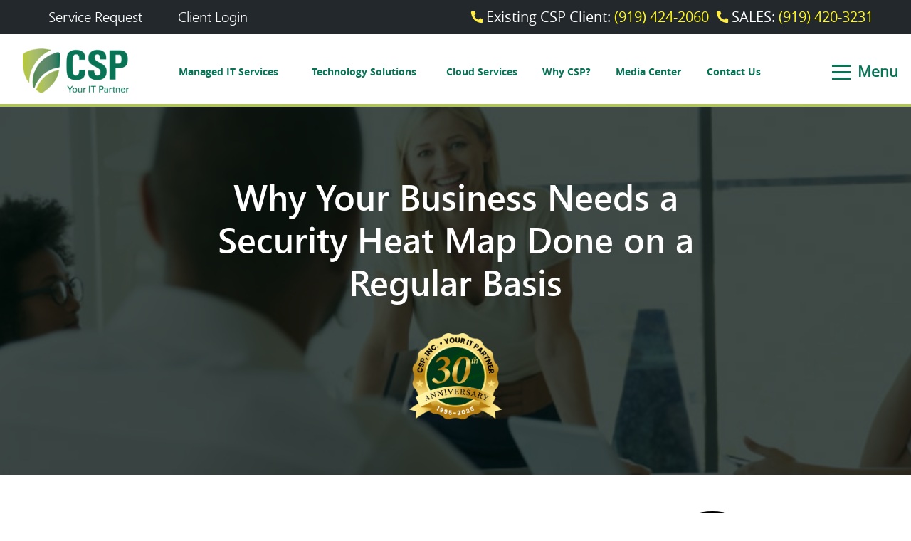

--- FILE ---
content_type: text/html; charset=UTF-8
request_url: https://www.cspinc.com/why-your-business-needs-a-security-heat-map-done-on-a-regular-basis.html
body_size: 28281
content:
<!DOCTYPE html>
<html lang="en-US">
<head>
	<meta charset="utf-8">
<script type="text/javascript">
/* <![CDATA[ */
var gform;gform||(document.addEventListener("gform_main_scripts_loaded",function(){gform.scriptsLoaded=!0}),document.addEventListener("gform/theme/scripts_loaded",function(){gform.themeScriptsLoaded=!0}),window.addEventListener("DOMContentLoaded",function(){gform.domLoaded=!0}),gform={domLoaded:!1,scriptsLoaded:!1,themeScriptsLoaded:!1,isFormEditor:()=>"function"==typeof InitializeEditor,callIfLoaded:function(o){return!(!gform.domLoaded||!gform.scriptsLoaded||!gform.themeScriptsLoaded&&!gform.isFormEditor()||(gform.isFormEditor()&&console.warn("The use of gform.initializeOnLoaded() is deprecated in the form editor context and will be removed in Gravity Forms 3.1."),o(),0))},initializeOnLoaded:function(o){gform.callIfLoaded(o)||(document.addEventListener("gform_main_scripts_loaded",()=>{gform.scriptsLoaded=!0,gform.callIfLoaded(o)}),document.addEventListener("gform/theme/scripts_loaded",()=>{gform.themeScriptsLoaded=!0,gform.callIfLoaded(o)}),window.addEventListener("DOMContentLoaded",()=>{gform.domLoaded=!0,gform.callIfLoaded(o)}))},hooks:{action:{},filter:{}},addAction:function(o,r,e,t){gform.addHook("action",o,r,e,t)},addFilter:function(o,r,e,t){gform.addHook("filter",o,r,e,t)},doAction:function(o){gform.doHook("action",o,arguments)},applyFilters:function(o){return gform.doHook("filter",o,arguments)},removeAction:function(o,r){gform.removeHook("action",o,r)},removeFilter:function(o,r,e){gform.removeHook("filter",o,r,e)},addHook:function(o,r,e,t,n){null==gform.hooks[o][r]&&(gform.hooks[o][r]=[]);var d=gform.hooks[o][r];null==n&&(n=r+"_"+d.length),gform.hooks[o][r].push({tag:n,callable:e,priority:t=null==t?10:t})},doHook:function(r,o,e){var t;if(e=Array.prototype.slice.call(e,1),null!=gform.hooks[r][o]&&((o=gform.hooks[r][o]).sort(function(o,r){return o.priority-r.priority}),o.forEach(function(o){"function"!=typeof(t=o.callable)&&(t=window[t]),"action"==r?t.apply(null,e):e[0]=t.apply(null,e)})),"filter"==r)return e[0]},removeHook:function(o,r,t,n){var e;null!=gform.hooks[o][r]&&(e=(e=gform.hooks[o][r]).filter(function(o,r,e){return!!(null!=n&&n!=o.tag||null!=t&&t!=o.priority)}),gform.hooks[o][r]=e)}});
/* ]]> */
</script>

	<meta http-equiv="X-UA-Compatible" content="IE=edge">
	<meta name="viewport" content="width=device-width, initial-scale=1">
	<meta name="google-site-verification" content="Vn4CPtiim4qsmyDxsx_RIMFsR8JWIFonZK2Wg9A_wxs" />
	<meta name="google-site-verification" content="0Kg8FomJ1vjK5D0Vh6zYnLQytUMYcXi5V-tKoP26Nkc" />
	<meta name="msvalidate.01" content="D5E450A3562829B909628E110B43A5C0" />
	<title>Why Your Business Needs a Security Heat Map Done on a Regular Basis</title>
	<!-- <link rel="stylesheet" type="text/css" href="https://www.cspinc.com/wp-content/themes/csp_ulistic/css/bootstrap.min.css"> -->
	<!-- <link rel="stylesheet" type="text/css" href="https://www.cspinc.com/wp-content/themes/csp_ulistic/css/component.css" /> -->
	<!-- <link rel="stylesheet" type="text/css" media="all" href="https://www.cspinc.com/wp-content/themes/csp_ulistic/style.css?ver=1993949950=1578142999" /> -->
	<!-- <link href="https://www.cspinc.com/wp-content/themes/csp_ulistic/css/csp_golf_landingpage_style.css?ver=20260114052147" rel="stylesheet" type="text/css" /> -->
	<!-- <link rel="stylesheet" href="https://www.cspinc.com/wp-content/themes/csp_ulistic/css/meanmenu.css" media="all" /> -->
	<!-- <link rel="stylesheet" type="text/css" href="https://www.cspinc.com/wp-content/themes/csp_ulistic/css/responsive_style.css?ver=20260114052147"> -->
	<!-- <link rel="stylesheet" type="text/css" href="https://www.cspinc.com/wp-content/themes/csp_ulistic/css/fonts.css?ver=20260114052147"> -->
	<!-- <link href='https://fonts.googleapis.com/css?family=Raleway:700,700italic&display=swap' rel='stylesheet' type='text/css'> -->

	<meta name='robots' content='index, follow, max-image-preview:large, max-snippet:-1, max-video-preview:-1' />

            <script data-no-defer="1" data-ezscrex="false" data-cfasync="false" data-pagespeed-no-defer data-cookieconsent="ignore">
                var ctPublicFunctions = {"_ajax_nonce":"5b6fcef26f","_rest_nonce":"7fc683e4eb","_ajax_url":"\/wp-admin\/admin-ajax.php","_rest_url":"https:\/\/www.cspinc.com\/wp-json\/","data__cookies_type":"none","data__ajax_type":"admin_ajax","data__bot_detector_enabled":0,"data__frontend_data_log_enabled":1,"cookiePrefix":"","wprocket_detected":false,"host_url":"www.cspinc.com","text__ee_click_to_select":"Click to select the whole data","text__ee_original_email":"The complete one is","text__ee_got_it":"Got it","text__ee_blocked":"Blocked","text__ee_cannot_connect":"Cannot connect","text__ee_cannot_decode":"Can not decode email. Unknown reason","text__ee_email_decoder":"CleanTalk email decoder","text__ee_wait_for_decoding":"The magic is on the way!","text__ee_decoding_process":"Please wait a few seconds while we decode the contact data."}
            </script>
        
            <script data-no-defer="1" data-ezscrex="false" data-cfasync="false" data-pagespeed-no-defer data-cookieconsent="ignore">
                var ctPublic = {"_ajax_nonce":"5b6fcef26f","settings__forms__check_internal":"0","settings__forms__check_external":"0","settings__forms__force_protection":0,"settings__forms__search_test":"1","settings__forms__wc_add_to_cart":"0","settings__data__bot_detector_enabled":0,"settings__sfw__anti_crawler":0,"blog_home":"https:\/\/www.cspinc.com\/","pixel__setting":"3","pixel__enabled":false,"pixel__url":"https:\/\/moderate9-v4.cleantalk.org\/pixel\/b4b3f8ac2ec5768d4bcfb73a11f09c48.gif","data__email_check_before_post":"1","data__email_check_exist_post":0,"data__cookies_type":"none","data__key_is_ok":true,"data__visible_fields_required":true,"wl_brandname":"Anti-Spam by CleanTalk","wl_brandname_short":"CleanTalk","ct_checkjs_key":1627487880,"emailEncoderPassKey":"0d7004be2badc0bb43d5bede15a0428f","bot_detector_forms_excluded":"W10=","advancedCacheExists":false,"varnishCacheExists":false,"wc_ajax_add_to_cart":false}
            </script>
        
	<!-- This site is optimized with the Yoast SEO Premium plugin v25.4 (Yoast SEO v26.7) - https://yoast.com/wordpress/plugins/seo/ -->
	<meta name="description" content="Click here to learn more ⭐Why Your Business Needs a Security Heat Map Done on a Regular Basis | 25+ years of experience helping businesses in Raleigh." />
	<link rel="canonical" href="https://www.cspinc.com/why-your-business-needs-a-security-heat-map-done-on-a-regular-basis.html" />
	<meta property="og:locale" content="en_US" />
	<meta property="og:type" content="article" />
	<meta property="og:title" content="Why Your Business Needs a Security Heat Map Done on a Regular Basis" />
	<meta property="og:description" content="Click here to learn more ⭐Why Your Business Needs a Security Heat Map Done on a Regular Basis | 25+ years of experience helping businesses in Raleigh." />
	<meta property="og:url" content="https://www.cspinc.com/why-your-business-needs-a-security-heat-map-done-on-a-regular-basis.html" />
	<meta property="og:site_name" content="CSP Your IT Partner" />
	<meta property="article:publisher" content="https://www.facebook.com/CSPRaleigh" />
	<meta property="article:published_time" content="2015-02-24T16:44:00+00:00" />
	<meta property="og:image" content="https://www.cspinc.com/wp-content/uploads/2020/11/cspinc-share.jpg" />
	<meta property="og:image:width" content="1200" />
	<meta property="og:image:height" content="675" />
	<meta property="og:image:type" content="image/jpeg" />
	<meta name="author" content="admin" />
	<meta name="twitter:card" content="summary_large_image" />
	<meta name="twitter:creator" content="@CSP_IT_Raleigh" />
	<meta name="twitter:site" content="@CSP_IT_Raleigh" />
	<meta name="twitter:label1" content="Written by" />
	<meta name="twitter:data1" content="admin" />
	<meta name="twitter:label2" content="Est. reading time" />
	<meta name="twitter:data2" content="2 minutes" />
	<script type="application/ld+json" class="yoast-schema-graph">{"@context":"https://schema.org","@graph":[{"@type":"Article","@id":"https://www.cspinc.com/why-your-business-needs-a-security-heat-map-done-on-a-regular-basis.html#article","isPartOf":{"@id":"https://www.cspinc.com/why-your-business-needs-a-security-heat-map-done-on-a-regular-basis.html"},"author":{"name":"admin","@id":"https://www.cspinc.com/#/schema/person/7d94928862c283559c7067ff69a50bd3"},"headline":"Why Your Business Needs a Security Heat Map Done on a Regular Basis","datePublished":"2015-02-24T16:44:00+00:00","mainEntityOfPage":{"@id":"https://www.cspinc.com/why-your-business-needs-a-security-heat-map-done-on-a-regular-basis.html"},"wordCount":373,"publisher":{"@id":"https://www.cspinc.com/#organization"},"image":{"@id":"https://www.cspinc.com/why-your-business-needs-a-security-heat-map-done-on-a-regular-basis.html#primaryimage"},"thumbnailUrl":"","articleSection":["Technology News &amp; Information"],"inLanguage":"en-US"},{"@type":"WebPage","@id":"https://www.cspinc.com/why-your-business-needs-a-security-heat-map-done-on-a-regular-basis.html","url":"https://www.cspinc.com/why-your-business-needs-a-security-heat-map-done-on-a-regular-basis.html","name":"Why Your Business Needs a Security Heat Map Done on a Regular Basis","isPartOf":{"@id":"https://www.cspinc.com/#website"},"primaryImageOfPage":{"@id":"https://www.cspinc.com/why-your-business-needs-a-security-heat-map-done-on-a-regular-basis.html#primaryimage"},"image":{"@id":"https://www.cspinc.com/why-your-business-needs-a-security-heat-map-done-on-a-regular-basis.html#primaryimage"},"thumbnailUrl":"","datePublished":"2015-02-24T16:44:00+00:00","description":"Click here to learn more ⭐Why Your Business Needs a Security Heat Map Done on a Regular Basis | 25+ years of experience helping businesses in Raleigh.","breadcrumb":{"@id":"https://www.cspinc.com/why-your-business-needs-a-security-heat-map-done-on-a-regular-basis.html#breadcrumb"},"inLanguage":"en-US","potentialAction":[{"@type":"ReadAction","target":["https://www.cspinc.com/why-your-business-needs-a-security-heat-map-done-on-a-regular-basis.html"]}]},{"@type":"ImageObject","inLanguage":"en-US","@id":"https://www.cspinc.com/why-your-business-needs-a-security-heat-map-done-on-a-regular-basis.html#primaryimage","url":"","contentUrl":""},{"@type":"BreadcrumbList","@id":"https://www.cspinc.com/why-your-business-needs-a-security-heat-map-done-on-a-regular-basis.html#breadcrumb","itemListElement":[{"@type":"ListItem","position":1,"name":"Home","item":"https://www.cspinc.com/"},{"@type":"ListItem","position":2,"name":"Why Your Business Needs a Security Heat Map Done on a Regular Basis"}]},{"@type":"WebSite","@id":"https://www.cspinc.com/#website","url":"https://www.cspinc.com/","name":"CSP Your IT Partner","description":"","publisher":{"@id":"https://www.cspinc.com/#organization"},"potentialAction":[{"@type":"SearchAction","target":{"@type":"EntryPoint","urlTemplate":"https://www.cspinc.com/?s={search_term_string}"},"query-input":{"@type":"PropertyValueSpecification","valueRequired":true,"valueName":"search_term_string"}}],"inLanguage":"en-US"},{"@type":["Organization","Place"],"@id":"https://www.cspinc.com/#organization","name":"CSP, Inc.","url":"https://www.cspinc.com/","logo":{"@id":"https://www.cspinc.com/why-your-business-needs-a-security-heat-map-done-on-a-regular-basis.html#local-main-organization-logo"},"image":{"@id":"https://www.cspinc.com/why-your-business-needs-a-security-heat-map-done-on-a-regular-basis.html#local-main-organization-logo"},"sameAs":["https://www.facebook.com/CSPRaleigh","https://x.com/CSP_IT_Raleigh"],"address":{"@id":"https://www.cspinc.com/why-your-business-needs-a-security-heat-map-done-on-a-regular-basis.html#local-main-place-address"},"geo":{"@type":"GeoCoordinates","latitude":"35.7984587","longitude":"-78.7328201"},"telephone":["<span class='yext-data' style='display: inline !important;'><a href='tel:9194242000'>(919) 424-2000 </a></span>"],"openingHoursSpecification":[{"@type":"OpeningHoursSpecification","dayOfWeek":["Sunday","Saturday"],"opens":"00:00","closes":"00:00"},{"@type":"OpeningHoursSpecification","dayOfWeek":["Monday","Tuesday","Wednesday","Thursday","Friday"],"opens":"08:00","closes":"17:00"}],"email":"info@cspinc.com","faxNumber":"<span class='yext-data' style='display: inline !important;'><a href='tel:9194242000'>(919) 424-2000 </a></span>","areaServed":"North Carolina"},{"@type":"Person","@id":"https://www.cspinc.com/#/schema/person/7d94928862c283559c7067ff69a50bd3","name":"admin","image":{"@type":"ImageObject","inLanguage":"en-US","@id":"https://www.cspinc.com/#/schema/person/image/","url":"https://secure.gravatar.com/avatar/65441387effc4d237bb42ab98f8568ec74d9b918222c15b77f3055db1e000ba2?s=96&d=mm&r=g","contentUrl":"https://secure.gravatar.com/avatar/65441387effc4d237bb42ab98f8568ec74d9b918222c15b77f3055db1e000ba2?s=96&d=mm&r=g","caption":"admin"},"url":"https://www.cspinc.com/author/admin"},{"@type":"PostalAddress","@id":"https://www.cspinc.com/why-your-business-needs-a-security-heat-map-done-on-a-regular-basis.html#local-main-place-address","streetAddress":"CSP, Inc 1310 Nowell, Road Raleigh","addressLocality":"Raleigh","postalCode":"27607","addressRegion":"NC","addressCountry":"US"},{"@type":"ImageObject","inLanguage":"en-US","@id":"https://www.cspinc.com/why-your-business-needs-a-security-heat-map-done-on-a-regular-basis.html#local-main-organization-logo","url":"https://www.cspinc.com/wp-content/uploads/2018/08/logo.png","contentUrl":"https://www.cspinc.com/wp-content/uploads/2018/08/logo.png","width":281,"height":119,"caption":"CSP, Inc."}]}</script>
	<meta name="geo.placename" content="Raleigh" />
	<meta name="geo.position" content="35.7984587;-78.7328201" />
	<meta name="geo.region" content="United States (US)" />
	<!-- / Yoast SEO Premium plugin. -->


<link rel="alternate" title="oEmbed (JSON)" type="application/json+oembed" href="https://www.cspinc.com/wp-json/oembed/1.0/embed?url=https%3A%2F%2Fwww.cspinc.com%2Fwhy-your-business-needs-a-security-heat-map-done-on-a-regular-basis.html" />
<link rel="alternate" title="oEmbed (XML)" type="text/xml+oembed" href="https://www.cspinc.com/wp-json/oembed/1.0/embed?url=https%3A%2F%2Fwww.cspinc.com%2Fwhy-your-business-needs-a-security-heat-map-done-on-a-regular-basis.html&#038;format=xml" />
<style id='wp-emoji-styles-inline-css' type='text/css'>

	img.wp-smiley, img.emoji {
		display: inline !important;
		border: none !important;
		box-shadow: none !important;
		height: 1em !important;
		width: 1em !important;
		margin: 0 0.07em !important;
		vertical-align: -0.1em !important;
		background: none !important;
		padding: 0 !important;
	}
/*# sourceURL=wp-emoji-styles-inline-css */
</style>
<style id='wp-block-library-inline-css' type='text/css'>
:root{--wp-block-synced-color:#7a00df;--wp-block-synced-color--rgb:122,0,223;--wp-bound-block-color:var(--wp-block-synced-color);--wp-editor-canvas-background:#ddd;--wp-admin-theme-color:#007cba;--wp-admin-theme-color--rgb:0,124,186;--wp-admin-theme-color-darker-10:#006ba1;--wp-admin-theme-color-darker-10--rgb:0,107,160.5;--wp-admin-theme-color-darker-20:#005a87;--wp-admin-theme-color-darker-20--rgb:0,90,135;--wp-admin-border-width-focus:2px}@media (min-resolution:192dpi){:root{--wp-admin-border-width-focus:1.5px}}.wp-element-button{cursor:pointer}:root .has-very-light-gray-background-color{background-color:#eee}:root .has-very-dark-gray-background-color{background-color:#313131}:root .has-very-light-gray-color{color:#eee}:root .has-very-dark-gray-color{color:#313131}:root .has-vivid-green-cyan-to-vivid-cyan-blue-gradient-background{background:linear-gradient(135deg,#00d084,#0693e3)}:root .has-purple-crush-gradient-background{background:linear-gradient(135deg,#34e2e4,#4721fb 50%,#ab1dfe)}:root .has-hazy-dawn-gradient-background{background:linear-gradient(135deg,#faaca8,#dad0ec)}:root .has-subdued-olive-gradient-background{background:linear-gradient(135deg,#fafae1,#67a671)}:root .has-atomic-cream-gradient-background{background:linear-gradient(135deg,#fdd79a,#004a59)}:root .has-nightshade-gradient-background{background:linear-gradient(135deg,#330968,#31cdcf)}:root .has-midnight-gradient-background{background:linear-gradient(135deg,#020381,#2874fc)}:root{--wp--preset--font-size--normal:16px;--wp--preset--font-size--huge:42px}.has-regular-font-size{font-size:1em}.has-larger-font-size{font-size:2.625em}.has-normal-font-size{font-size:var(--wp--preset--font-size--normal)}.has-huge-font-size{font-size:var(--wp--preset--font-size--huge)}.has-text-align-center{text-align:center}.has-text-align-left{text-align:left}.has-text-align-right{text-align:right}.has-fit-text{white-space:nowrap!important}#end-resizable-editor-section{display:none}.aligncenter{clear:both}.items-justified-left{justify-content:flex-start}.items-justified-center{justify-content:center}.items-justified-right{justify-content:flex-end}.items-justified-space-between{justify-content:space-between}.screen-reader-text{border:0;clip-path:inset(50%);height:1px;margin:-1px;overflow:hidden;padding:0;position:absolute;width:1px;word-wrap:normal!important}.screen-reader-text:focus{background-color:#ddd;clip-path:none;color:#444;display:block;font-size:1em;height:auto;left:5px;line-height:normal;padding:15px 23px 14px;text-decoration:none;top:5px;width:auto;z-index:100000}html :where(.has-border-color){border-style:solid}html :where([style*=border-top-color]){border-top-style:solid}html :where([style*=border-right-color]){border-right-style:solid}html :where([style*=border-bottom-color]){border-bottom-style:solid}html :where([style*=border-left-color]){border-left-style:solid}html :where([style*=border-width]){border-style:solid}html :where([style*=border-top-width]){border-top-style:solid}html :where([style*=border-right-width]){border-right-style:solid}html :where([style*=border-bottom-width]){border-bottom-style:solid}html :where([style*=border-left-width]){border-left-style:solid}html :where(img[class*=wp-image-]){height:auto;max-width:100%}:where(figure){margin:0 0 1em}html :where(.is-position-sticky){--wp-admin--admin-bar--position-offset:var(--wp-admin--admin-bar--height,0px)}@media screen and (max-width:600px){html :where(.is-position-sticky){--wp-admin--admin-bar--position-offset:0px}}

/*# sourceURL=wp-block-library-inline-css */
</style><style id='global-styles-inline-css' type='text/css'>
:root{--wp--preset--aspect-ratio--square: 1;--wp--preset--aspect-ratio--4-3: 4/3;--wp--preset--aspect-ratio--3-4: 3/4;--wp--preset--aspect-ratio--3-2: 3/2;--wp--preset--aspect-ratio--2-3: 2/3;--wp--preset--aspect-ratio--16-9: 16/9;--wp--preset--aspect-ratio--9-16: 9/16;--wp--preset--color--black: #000000;--wp--preset--color--cyan-bluish-gray: #abb8c3;--wp--preset--color--white: #ffffff;--wp--preset--color--pale-pink: #f78da7;--wp--preset--color--vivid-red: #cf2e2e;--wp--preset--color--luminous-vivid-orange: #ff6900;--wp--preset--color--luminous-vivid-amber: #fcb900;--wp--preset--color--light-green-cyan: #7bdcb5;--wp--preset--color--vivid-green-cyan: #00d084;--wp--preset--color--pale-cyan-blue: #8ed1fc;--wp--preset--color--vivid-cyan-blue: #0693e3;--wp--preset--color--vivid-purple: #9b51e0;--wp--preset--gradient--vivid-cyan-blue-to-vivid-purple: linear-gradient(135deg,rgb(6,147,227) 0%,rgb(155,81,224) 100%);--wp--preset--gradient--light-green-cyan-to-vivid-green-cyan: linear-gradient(135deg,rgb(122,220,180) 0%,rgb(0,208,130) 100%);--wp--preset--gradient--luminous-vivid-amber-to-luminous-vivid-orange: linear-gradient(135deg,rgb(252,185,0) 0%,rgb(255,105,0) 100%);--wp--preset--gradient--luminous-vivid-orange-to-vivid-red: linear-gradient(135deg,rgb(255,105,0) 0%,rgb(207,46,46) 100%);--wp--preset--gradient--very-light-gray-to-cyan-bluish-gray: linear-gradient(135deg,rgb(238,238,238) 0%,rgb(169,184,195) 100%);--wp--preset--gradient--cool-to-warm-spectrum: linear-gradient(135deg,rgb(74,234,220) 0%,rgb(151,120,209) 20%,rgb(207,42,186) 40%,rgb(238,44,130) 60%,rgb(251,105,98) 80%,rgb(254,248,76) 100%);--wp--preset--gradient--blush-light-purple: linear-gradient(135deg,rgb(255,206,236) 0%,rgb(152,150,240) 100%);--wp--preset--gradient--blush-bordeaux: linear-gradient(135deg,rgb(254,205,165) 0%,rgb(254,45,45) 50%,rgb(107,0,62) 100%);--wp--preset--gradient--luminous-dusk: linear-gradient(135deg,rgb(255,203,112) 0%,rgb(199,81,192) 50%,rgb(65,88,208) 100%);--wp--preset--gradient--pale-ocean: linear-gradient(135deg,rgb(255,245,203) 0%,rgb(182,227,212) 50%,rgb(51,167,181) 100%);--wp--preset--gradient--electric-grass: linear-gradient(135deg,rgb(202,248,128) 0%,rgb(113,206,126) 100%);--wp--preset--gradient--midnight: linear-gradient(135deg,rgb(2,3,129) 0%,rgb(40,116,252) 100%);--wp--preset--font-size--small: 13px;--wp--preset--font-size--medium: 20px;--wp--preset--font-size--large: 36px;--wp--preset--font-size--x-large: 42px;--wp--preset--spacing--20: 0.44rem;--wp--preset--spacing--30: 0.67rem;--wp--preset--spacing--40: 1rem;--wp--preset--spacing--50: 1.5rem;--wp--preset--spacing--60: 2.25rem;--wp--preset--spacing--70: 3.38rem;--wp--preset--spacing--80: 5.06rem;--wp--preset--shadow--natural: 6px 6px 9px rgba(0, 0, 0, 0.2);--wp--preset--shadow--deep: 12px 12px 50px rgba(0, 0, 0, 0.4);--wp--preset--shadow--sharp: 6px 6px 0px rgba(0, 0, 0, 0.2);--wp--preset--shadow--outlined: 6px 6px 0px -3px rgb(255, 255, 255), 6px 6px rgb(0, 0, 0);--wp--preset--shadow--crisp: 6px 6px 0px rgb(0, 0, 0);}:where(.is-layout-flex){gap: 0.5em;}:where(.is-layout-grid){gap: 0.5em;}body .is-layout-flex{display: flex;}.is-layout-flex{flex-wrap: wrap;align-items: center;}.is-layout-flex > :is(*, div){margin: 0;}body .is-layout-grid{display: grid;}.is-layout-grid > :is(*, div){margin: 0;}:where(.wp-block-columns.is-layout-flex){gap: 2em;}:where(.wp-block-columns.is-layout-grid){gap: 2em;}:where(.wp-block-post-template.is-layout-flex){gap: 1.25em;}:where(.wp-block-post-template.is-layout-grid){gap: 1.25em;}.has-black-color{color: var(--wp--preset--color--black) !important;}.has-cyan-bluish-gray-color{color: var(--wp--preset--color--cyan-bluish-gray) !important;}.has-white-color{color: var(--wp--preset--color--white) !important;}.has-pale-pink-color{color: var(--wp--preset--color--pale-pink) !important;}.has-vivid-red-color{color: var(--wp--preset--color--vivid-red) !important;}.has-luminous-vivid-orange-color{color: var(--wp--preset--color--luminous-vivid-orange) !important;}.has-luminous-vivid-amber-color{color: var(--wp--preset--color--luminous-vivid-amber) !important;}.has-light-green-cyan-color{color: var(--wp--preset--color--light-green-cyan) !important;}.has-vivid-green-cyan-color{color: var(--wp--preset--color--vivid-green-cyan) !important;}.has-pale-cyan-blue-color{color: var(--wp--preset--color--pale-cyan-blue) !important;}.has-vivid-cyan-blue-color{color: var(--wp--preset--color--vivid-cyan-blue) !important;}.has-vivid-purple-color{color: var(--wp--preset--color--vivid-purple) !important;}.has-black-background-color{background-color: var(--wp--preset--color--black) !important;}.has-cyan-bluish-gray-background-color{background-color: var(--wp--preset--color--cyan-bluish-gray) !important;}.has-white-background-color{background-color: var(--wp--preset--color--white) !important;}.has-pale-pink-background-color{background-color: var(--wp--preset--color--pale-pink) !important;}.has-vivid-red-background-color{background-color: var(--wp--preset--color--vivid-red) !important;}.has-luminous-vivid-orange-background-color{background-color: var(--wp--preset--color--luminous-vivid-orange) !important;}.has-luminous-vivid-amber-background-color{background-color: var(--wp--preset--color--luminous-vivid-amber) !important;}.has-light-green-cyan-background-color{background-color: var(--wp--preset--color--light-green-cyan) !important;}.has-vivid-green-cyan-background-color{background-color: var(--wp--preset--color--vivid-green-cyan) !important;}.has-pale-cyan-blue-background-color{background-color: var(--wp--preset--color--pale-cyan-blue) !important;}.has-vivid-cyan-blue-background-color{background-color: var(--wp--preset--color--vivid-cyan-blue) !important;}.has-vivid-purple-background-color{background-color: var(--wp--preset--color--vivid-purple) !important;}.has-black-border-color{border-color: var(--wp--preset--color--black) !important;}.has-cyan-bluish-gray-border-color{border-color: var(--wp--preset--color--cyan-bluish-gray) !important;}.has-white-border-color{border-color: var(--wp--preset--color--white) !important;}.has-pale-pink-border-color{border-color: var(--wp--preset--color--pale-pink) !important;}.has-vivid-red-border-color{border-color: var(--wp--preset--color--vivid-red) !important;}.has-luminous-vivid-orange-border-color{border-color: var(--wp--preset--color--luminous-vivid-orange) !important;}.has-luminous-vivid-amber-border-color{border-color: var(--wp--preset--color--luminous-vivid-amber) !important;}.has-light-green-cyan-border-color{border-color: var(--wp--preset--color--light-green-cyan) !important;}.has-vivid-green-cyan-border-color{border-color: var(--wp--preset--color--vivid-green-cyan) !important;}.has-pale-cyan-blue-border-color{border-color: var(--wp--preset--color--pale-cyan-blue) !important;}.has-vivid-cyan-blue-border-color{border-color: var(--wp--preset--color--vivid-cyan-blue) !important;}.has-vivid-purple-border-color{border-color: var(--wp--preset--color--vivid-purple) !important;}.has-vivid-cyan-blue-to-vivid-purple-gradient-background{background: var(--wp--preset--gradient--vivid-cyan-blue-to-vivid-purple) !important;}.has-light-green-cyan-to-vivid-green-cyan-gradient-background{background: var(--wp--preset--gradient--light-green-cyan-to-vivid-green-cyan) !important;}.has-luminous-vivid-amber-to-luminous-vivid-orange-gradient-background{background: var(--wp--preset--gradient--luminous-vivid-amber-to-luminous-vivid-orange) !important;}.has-luminous-vivid-orange-to-vivid-red-gradient-background{background: var(--wp--preset--gradient--luminous-vivid-orange-to-vivid-red) !important;}.has-very-light-gray-to-cyan-bluish-gray-gradient-background{background: var(--wp--preset--gradient--very-light-gray-to-cyan-bluish-gray) !important;}.has-cool-to-warm-spectrum-gradient-background{background: var(--wp--preset--gradient--cool-to-warm-spectrum) !important;}.has-blush-light-purple-gradient-background{background: var(--wp--preset--gradient--blush-light-purple) !important;}.has-blush-bordeaux-gradient-background{background: var(--wp--preset--gradient--blush-bordeaux) !important;}.has-luminous-dusk-gradient-background{background: var(--wp--preset--gradient--luminous-dusk) !important;}.has-pale-ocean-gradient-background{background: var(--wp--preset--gradient--pale-ocean) !important;}.has-electric-grass-gradient-background{background: var(--wp--preset--gradient--electric-grass) !important;}.has-midnight-gradient-background{background: var(--wp--preset--gradient--midnight) !important;}.has-small-font-size{font-size: var(--wp--preset--font-size--small) !important;}.has-medium-font-size{font-size: var(--wp--preset--font-size--medium) !important;}.has-large-font-size{font-size: var(--wp--preset--font-size--large) !important;}.has-x-large-font-size{font-size: var(--wp--preset--font-size--x-large) !important;}
/*# sourceURL=global-styles-inline-css */
</style>

<style id='classic-theme-styles-inline-css' type='text/css'>
/*! This file is auto-generated */
.wp-block-button__link{color:#fff;background-color:#32373c;border-radius:9999px;box-shadow:none;text-decoration:none;padding:calc(.667em + 2px) calc(1.333em + 2px);font-size:1.125em}.wp-block-file__button{background:#32373c;color:#fff;text-decoration:none}
/*# sourceURL=/wp-includes/css/classic-themes.min.css */
</style>
<link rel='stylesheet' id='wp-components-css' href='https://www.cspinc.com/wp-includes/css/dist/components/style.min.css?ver=ba850d395e5f192d036d72627af16ad0' type='text/css' media='all' />
<link rel='stylesheet' id='wp-preferences-css' href='https://www.cspinc.com/wp-includes/css/dist/preferences/style.min.css?ver=ba850d395e5f192d036d72627af16ad0' type='text/css' media='all' />
<link rel='stylesheet' id='wp-block-editor-css' href='https://www.cspinc.com/wp-includes/css/dist/block-editor/style.min.css?ver=ba850d395e5f192d036d72627af16ad0' type='text/css' media='all' />
<link rel='stylesheet' id='popup-maker-block-library-style-css' href='https://www.cspinc.com/wp-content/plugins/popup-maker/dist/packages/block-library-style.css?ver=dbea705cfafe089d65f1' type='text/css' media='all' />
<link rel='stylesheet' id='cleantalk-public-css-css' href='https://www.cspinc.com/wp-content/plugins/cleantalk-spam-protect/css/cleantalk-public.min.css?ver=6.70.1_1766140950' type='text/css' media='all' />
<link rel='stylesheet' id='cleantalk-email-decoder-css-css' href='https://www.cspinc.com/wp-content/plugins/cleantalk-spam-protect/css/cleantalk-email-decoder.min.css?ver=6.70.1_1766140950' type='text/css' media='all' />
<link rel='stylesheet' id='searchandfilter-css' href='https://www.cspinc.com/wp-content/plugins/search-filter/style.css?ver=1' type='text/css' media='all' />
<link rel='stylesheet' id='PI_stt_front-css' href='https://www.cspinc.com/wp-content/plugins/simple-twitter-tweets/css/stt.min.css?ver=ba850d395e5f192d036d72627af16ad0' type='text/css' media='all' />
<link rel='stylesheet' id='wp-pagenavi-css' href='https://www.cspinc.com/wp-content/plugins/wp-pagenavi/pagenavi-css.css?ver=2.70' type='text/css' media='all' />
<link rel='stylesheet' id='divi-builder-style-css' href='https://www.cspinc.com/wp-content/plugins/divi-builder/css/style-static.min.css?ver=4.27.5' type='text/css' media='all' />
<link rel='stylesheet' id='popup-maker-site-css' href='//www.cspinc.com/wp-content/uploads/pum/pum-site-styles.css?generated=1755151918&#038;ver=1.21.5' type='text/css' media='all' />
<link rel='stylesheet' id='gform_basic-css' href='https://www.cspinc.com/wp-content/plugins/gravityforms/assets/css/dist/basic.min.css?ver=2.9.25' type='text/css' media='all' />
<link rel='stylesheet' id='gform_theme_components-css' href='https://www.cspinc.com/wp-content/plugins/gravityforms/assets/css/dist/theme-components.min.css?ver=2.9.25' type='text/css' media='all' />
<link rel='stylesheet' id='gform_theme-css' href='https://www.cspinc.com/wp-content/plugins/gravityforms/assets/css/dist/theme.min.css?ver=2.9.25' type='text/css' media='all' />
<link rel='stylesheet' id='ubermenu-css' href='https://www.cspinc.com/wp-content/plugins/ubermenu/pro/assets/css/ubermenu.min.css?ver=3.7.8' type='text/css' media='all' />
<link rel='stylesheet' id='ubermenu-grey-white-css' href='https://www.cspinc.com/wp-content/plugins/ubermenu/assets/css/skins/blackwhite.css?ver=ba850d395e5f192d036d72627af16ad0' type='text/css' media='all' />
<link rel='stylesheet' id='ubermenu-font-awesome-all-css' href='https://www.cspinc.com/wp-content/plugins/ubermenu/assets/fontawesome/css/all.min.css?ver=ba850d395e5f192d036d72627af16ad0' type='text/css' media='all' />
<link rel='stylesheet' id='csp-style-css' href='https://www.cspinc.com/wp-content/themes/csp_ulistic/style.css?414595954=1053086351&#038;ver=ba850d395e5f192d036d72627af16ad0' type='text/css' media='all' />
<link rel='stylesheet' id='bootstrap-css-css' href='https://www.cspinc.com/wp-content/themes/csp_ulistic/css/bootstrap.min.css?ver=ba850d395e5f192d036d72627af16ad0' type='text/css' media='all' />
<link rel='stylesheet' id='component-css-css' href='https://www.cspinc.com/wp-content/themes/csp_ulistic/css/component.css?376123083=901286235&#038;ver=ba850d395e5f192d036d72627af16ad0' type='text/css' media='all' />
<link rel='stylesheet' id='golf-landingpage-style-css-css' href='https://www.cspinc.com/wp-content/themes/csp_ulistic/css/csp_golf_landingpage_style.css?ver=ba850d395e5f192d036d72627af16ad0' type='text/css' media='all' />
<link rel='stylesheet' id='csp-meanmenu-css-css' href='https://www.cspinc.com/wp-content/themes/csp_ulistic/css/meanmenu.css?ver=1' type='text/css' media='all' />
<link rel='stylesheet' id='csp-colorbox-css-css' href='https://www.cspinc.com/wp-content/themes/csp_ulistic/colorbox/colorbox.css?ver=1' type='text/css' media='all' />
<link rel='stylesheet' id='csp-responsive-style-css' href='https://www.cspinc.com/wp-content/themes/csp_ulistic/css/responsive_style.css?2098245132=1780004260&#038;ver=ba850d395e5f192d036d72627af16ad0' type='text/css' media='all' />
<link rel='stylesheet' id='csp-fonts-style-css' href='https://www.cspinc.com/wp-content/themes/csp_ulistic/css/fonts.css?2130340489=614842722&#038;ver=ba850d395e5f192d036d72627af16ad0' type='text/css' media='all' />
<link rel='stylesheet' id='csp-scss-style-css' href='https://www.cspinc.com/wp-content/themes/csp_ulistic/css/index.css?903688756=112463640&#038;ver=ba850d395e5f192d036d72627af16ad0' type='text/css' media='all' />
<script type="text/javascript" src="https://www.cspinc.com/wp-content/plugins/cleantalk-spam-protect/js/apbct-public-bundle_gathering.min.js?ver=6.70.1_1766140950" id="apbct-public-bundle_gathering.min-js-js"></script>
<script type="text/javascript" src="https://www.cspinc.com/wp-includes/js/jquery/jquery.min.js?ver=3.7.1" id="jquery-core-js"></script>
<script type="text/javascript" src="https://www.cspinc.com/wp-includes/js/jquery/jquery-migrate.min.js?ver=3.4.1" id="jquery-migrate-js"></script>
<script type="text/javascript" defer='defer' src="https://www.cspinc.com/wp-content/plugins/gravityforms/js/jquery.json.min.js?ver=2.9.25" id="gform_json-js"></script>
<script type="text/javascript" id="gform_gravityforms-js-extra">
/* <![CDATA[ */
var gf_global = {"gf_currency_config":{"name":"U.S. Dollar","symbol_left":"$","symbol_right":"","symbol_padding":"","thousand_separator":",","decimal_separator":".","decimals":2,"code":"USD"},"base_url":"https://www.cspinc.com/wp-content/plugins/gravityforms","number_formats":[],"spinnerUrl":"https://www.cspinc.com/wp-content/plugins/gravityforms/images/spinner.svg","version_hash":"5fc00bc43072029c827ea9194b4e258d","strings":{"newRowAdded":"New row added.","rowRemoved":"Row removed","formSaved":"The form has been saved.  The content contains the link to return and complete the form."}};
var gf_global = {"gf_currency_config":{"name":"U.S. Dollar","symbol_left":"$","symbol_right":"","symbol_padding":"","thousand_separator":",","decimal_separator":".","decimals":2,"code":"USD"},"base_url":"https://www.cspinc.com/wp-content/plugins/gravityforms","number_formats":[],"spinnerUrl":"https://www.cspinc.com/wp-content/plugins/gravityforms/images/spinner.svg","version_hash":"5fc00bc43072029c827ea9194b4e258d","strings":{"newRowAdded":"New row added.","rowRemoved":"Row removed","formSaved":"The form has been saved.  The content contains the link to return and complete the form."}};
var gform_i18n = {"datepicker":{"days":{"monday":"Mo","tuesday":"Tu","wednesday":"We","thursday":"Th","friday":"Fr","saturday":"Sa","sunday":"Su"},"months":{"january":"January","february":"February","march":"March","april":"April","may":"May","june":"June","july":"July","august":"August","september":"September","october":"October","november":"November","december":"December"},"firstDay":0,"iconText":"Select date"}};
var gf_legacy_multi = {"9":""};
var gform_gravityforms = {"strings":{"invalid_file_extension":"This type of file is not allowed. Must be one of the following:","delete_file":"Delete this file","in_progress":"in progress","file_exceeds_limit":"File exceeds size limit","illegal_extension":"This type of file is not allowed.","max_reached":"Maximum number of files reached","unknown_error":"There was a problem while saving the file on the server","currently_uploading":"Please wait for the uploading to complete","cancel":"Cancel","cancel_upload":"Cancel this upload","cancelled":"Cancelled","error":"Error","message":"Message"},"vars":{"images_url":"https://www.cspinc.com/wp-content/plugins/gravityforms/images"}};
//# sourceURL=gform_gravityforms-js-extra
/* ]]> */
</script>
<script type="text/javascript" defer='defer' src="https://www.cspinc.com/wp-content/plugins/gravityforms/js/gravityforms.min.js?ver=2.9.25" id="gform_gravityforms-js"></script>
<script type="text/javascript" defer='defer' src="https://www.cspinc.com/wp-content/plugins/gravityforms/assets/js/dist/utils.min.js?ver=48a3755090e76a154853db28fc254681" id="gform_gravityforms_utils-js"></script>
<link rel="https://api.w.org/" href="https://www.cspinc.com/wp-json/" /><link rel="alternate" title="JSON" type="application/json" href="https://www.cspinc.com/wp-json/wp/v2/posts/1292" /><link rel="EditURI" type="application/rsd+xml" title="RSD" href="https://www.cspinc.com/xmlrpc.php?rsd" />

<link rel='shortlink' href='https://www.cspinc.com/?p=1292' />
<!-- HFCM by 99 Robots - Snippet # 3: Visual Visitor -->
<script defer src='https://data.processwebsitedata.com/cscripts/MmyamcE5Pg-a2a0179f.js'></script>
<!-- /end HFCM by 99 Robots -->
			<!-- DO NOT COPY THIS SNIPPET! Start of Page Analytics Tracking for HubSpot WordPress plugin v11.3.33-->
			<script class="hsq-set-content-id" data-content-id="blog-post">
				var _hsq = _hsq || [];
				_hsq.push(["setContentType", "blog-post"]);
			</script>
			<!-- DO NOT COPY THIS SNIPPET! End of Page Analytics Tracking for HubSpot WordPress plugin -->
			<style id="ubermenu-custom-generated-css">
/** Font Awesome 4 Compatibility **/
.fa{font-style:normal;font-variant:normal;font-weight:normal;font-family:FontAwesome;}

/* Status: Loaded from Transient */

</style><script async src="https://assets.sitescdn.net/ytag/ytag.min.js"></script><meta name="google-site-verification" content="hGKEnECjin3A8lY7GpNmfaieoLBoo662SWFJnfigWkY" />
<meta name="google-site-verification" content="W0KGNImWd4ds-P1WGe_O9GyhDM4ZTrMik-Dmwz51-3s" />
<!--DEV-->
<meta name="google-site-verification" content="RGalbZG1INwAMIasdKe1ABoFsaOXOT-6BNNwS1ePk6E" />
<link rel='dns-prefetch' href='//t.visitorqueue.com' style='display: none !important;'/> <script>function vqTrackId(){return '6604d125-0176-401d-9360-d1cb73ba3250';} (function(d, e) { var el = d.createElement(e); el.sa = function(an, av){this.setAttribute(an, av); return this;}; el.sa('id', 'vq_tracking').sa('src', '//t.visitorqueue.com/p/tracking.min.js?id='+vqTrackId()).sa('async', 1).sa('data-id', vqTrackId()); d.getElementsByTagName(e)[0].parentNode.appendChild(el); })(document, 'script'); </script><link rel='stylesheet' type='text/css' href="https://p.visitorqueue.com/styles/6604d125-0176-401d-9360-d1cb73ba3250.css" id='vq-flick-styles'/> <script>function vqTrackPc(){return 1;}</script> <script>(function(d, e) { var el = d.createElement(e); el.sa = function(an, av){this.setAttribute(an, av); return this;}; el.sa('id', 'vq_personalisation').sa('src', '//personalisation.visitorqueue.com/p/personalisation.min.js?id='+vqTrackId()).sa('async', 1).sa('data-id', vqTrackId()); d.getElementsByTagName(e)[0].parentNode.appendChild(el); })(document, 'script'); </script>

<style>
@media (min-width: 961px) {
  #wrap header {
    height: 132px;
  }
}
@media (min-width: 1200px) {
  #wrap header {
    height: 150px;
  }
}
@media (min-width: 1600px) {
  #wrap header {
    height: 175px;
  }
}
@media (min-width: 961px) {
  #wrap header #header_top + .container-fluid {
    height: 84px;
  }
}
@media (min-width: 1200px) {
  #wrap header #header_top + .container-fluid {
    height: 102px;
  }
}
@media (min-width: 1600px) {
  #wrap header #header_top + .container-fluid {
    height: 127px;
  }
}
#wrap #banner-main-home {
  padding-top: 0 !important;
  margin-top: 0 !important;
}
#wrap #banner-main-home .banner-wrapper {
  padding-top: 0 !important;
  margin-top: 0 !important;
}
@media (min-width: 961px) {
  #wrap #banner-main-home .banner-wrapper {
    padding-top: 132px !important;
  }
}
@media (min-width: 1200px) {
  #wrap #banner-main-home .banner-wrapper {
    padding-top: 150px !important;
  }
}
@media (min-width: 1600px) {
  #wrap #banner-main-home .banner-wrapper {
    padding-top: 175px !important;
  }
}
#wrap #CSP-landing-banner {
  padding-top: 0 !important;
  margin-top: 0 !important;
}
@media (min-width: 961px) {
  #wrap #CSP-landing-banner {
    margin-top: 132px !important;
  }
	#wrap .responsiveSelectContainer .navigation{
		margin: 0 !important;
		padding: 0 !important;
		height: 80px;
	}
	#wrap #showRightPush{
		top:-2px;
	}
		
}
@media (min-width: 981px) {
	#wrap #showRightPush{
		top:-2px;
	}
	body #wrap.cbp-spmenu-push .main.menu_wrap .buttonset #showRightPush .menu_text{
		display: none !important;
	}
}
	@media (min-width: 1081px) and (max-width: 1199px){
		#wrap #showRightPush{
			top: 14px !important;
		}
	}
@media (min-width: 1200px) {
  #wrap #CSP-landing-banner {
    margin-top: 150px !important;
  }
	#wrap .responsiveSelectContainer .navigation{
		height: 95px;
	}
	#wrap #showRightPush{
		top:23px;
	}
	body #wrap.cbp-spmenu-push .main.menu_wrap .buttonset #showRightPush .menu_text{
		display: inline-block !important;
	}
}
@media (min-width: 1600px) {
  #wrap #CSP-landing-banner {
    margin-top: 175px !important;
  }
	#wrap .responsiveSelectContainer .navigation{
		height: 120px;
	}
	#wrap #showRightPush{
		top:40px;
	}
}	
</style><link rel="icon" href="https://www.cspinc.com/wp-content/uploads/2023/01/favicon.png" sizes="32x32" />
<link rel="icon" href="https://www.cspinc.com/wp-content/uploads/2023/01/favicon.png" sizes="192x192" />
<link rel="apple-touch-icon" href="https://www.cspinc.com/wp-content/uploads/2023/01/favicon.png" />
<meta name="msapplication-TileImage" content="https://www.cspinc.com/wp-content/uploads/2023/01/favicon.png" />
		<style type="text/css" id="wp-custom-css">
			#why_choose_us .service_text h5 a{color: #097356;}
#why_choose_us .service_text h5 a:hover{text-decoration:underline !important;}
footer .footer_text {
	width: 100%;
}
#contact_us .stay_connected ul.social_media_wrap li.twitter a {
    background-image: url(/wp-content/uploads/2025/07/x-icon.png);
}
.leftbody_content .description_body p:empty {
    display: none;
}
.page-id-3750 .topcontent .csppartner_logo{
float:none;}
.page-id-3750 .toplandingcontainer .topcontent {
    text-align: center;
}
.gr-frm .gform_heading {
  display: none;
}
#mainbody_container .leftbody_content ul li {
	margin-bottom: 15px;
}
.gr-frm .gform_validation_error .gform_validation_errors {
  display: none;
}
.gr-frm .gform_validation_error .validation_message {
	padding: 0 !important;
	border: 0;
	background-color: transparent;
	font-size: 14px !important;
	text-align: left;
}
.banner-frm .gform_wrapper .gform_footer .gform_button, .gr-frm .gform_wrapper .gform_footer .gform_button {
	font-family: "ralewaybold";
	border-radius: 5px;
	background-color: #00a651;
	margin: 0 auto;
	border: none;
	color: #ffffff;
	font-size: 34px;
	font-weight: 400;
	text-align: center;
	text-transform: uppercase;
	letter-spacing: 1.02px;
	transition: 0.3s;
	padding: 10px 70px;
}
.frm-btn-full .gform_wrapper .gform_footer .gform_button, .gr-frm .gform_wrapper .gform_footer .gform_button{
	width:100%;
}
.banner-frm .gform_wrapper .gform_footer .gform_button:hover, .gr-frm .gform_wrapper .gform_footer .gform_button:hover{
	background-color: #b3c54d;
}
.gr-frm .gform_wrapper form {
	display: block !important;
}
.banner-frm .gform_wrapper .gfield textarea{
	height : 72px !important;
}
.gform_wrapper .gform_footer{
	padding-bottom:0 !important;
}
.gr-frm .gform_wrapper form .gfield_label, .gr-frm .gform_wrapper form label {
	font-size: 12px !important;
	font-family: 'heeboregular', arial !important;
	font-weight: normal;
	letter-spacing: 1px;
	text-align: left !important;
	//display: block !important;
}
.gr-frm .gform_wrapper form .gfield_label .gfield_required {
	color: #097356;
}
.news-frm .gform_wrapper .gform_footer .gform_button {
  margin-bottom: 0 !important;
  font-size: 16px;
  width: auto !important;
  padding: 15px 30px !important;
  font-size: 24px;
  background-color: #026940;
}
.news-frm .gform_wrapper .gform_footer {
  padding-top: 0 !important;
}
.news-frm .gform_wrapper .gfield input {
	padding: 12px !important;
	color:#000;
}
.sidebar-frm .gform_wrapper .gform_footer .gform_button{
	background-color: #b8cf4b;
}
.sidebar-frm .gform_wrapper .gform_footer .gform_button:hover{
	background-color: #96b345;
}
.sidebar-frm .gform_wrapper .gform_footer .gform_button {
	font-size: 20px;
	padding: 12px 8px;
	border-radius: 0;
}
.sidebar-frm .gform_wrapper .gfield input {
	padding: 14px 12px !important;
	border: 0 !important;
	font-style: italic;
	border-radius: 4px !important;
	font-size: 14px !important;
}
.help-frm .gform_wrapper .gfield input, .help-frm .gform_wrapper .gfield select, .help-frm .gform_wrapper .gfield textarea {
  border: 1px solid #d7d7d7;
  padding: 15px 12px !important;
  border-radius: 5px;
  font-size: 15px;
  background-color: #fff;
	color: #000;
}
.help-frm .gform_wrapper .gform_footer {
  display: inline-block !important;
}
.help-frm .gform_wrapper .gform_footer .gform_button {
	font-size: 22px;
	line-height: 1.3;
}
.frm-width {
	width: 100%;
	max-width: 650px;
	margin: 0 auto;
}
.frm-btn-center .gform_wrapper .gform_footer {
  text-align: center;
  display: block !important;
}
.frm-btn-center .gform_wrapper .gform_footer .gform_button {
  width: auto;
}
.datto-form_wrap ~ p {
	padding-top: 15px;
}
.border-frm .gform_wrapper .gfield input {
  border: 0 !important;
  border-bottom: 2px solid #b1b1b1 !important;
  width: 100% !important;
}
.border-frm .gform_footer.top_label .gform_button {
  background-color: #097356 !important;
  display: block !important;
  text-align: center !important;
  margin-top: 20px !important;
  padding: ;
  padding: 12px 20px !important;
  font-size: 22px;
  color: #fff !important;
  border-radius: 5px !important;
}
.border-frm .gform_footer.top_label .gform_button:hover {
  background-color: #99b340 !important;
}
.border-frm .gform_wrapper .gfield input {
	padding: 12px 15px 15px 0 !important;
}
.gr-frm .gform_validation_error .validation_message {
	color: red !important;
	font-size: 13px !important;
}
.sidebar-frm .gform_wrapper .gform_fields input::placeholder {
	color: #000 !important;
}
.gr-frm legend {
	border: none;
}
#generic_content ul {
    margin-top:15px;
}

ul.list-sub-items {
	margin: 0 !important;
  padding: 0px 0px 0px 35px !important;
}
ul.list-sub-items li {
	padding: 0px 0 0px 5px !important;
 	list-style: disc !important;
  overflow: inherit !important;
}
ul.list-sub-items li:before {
	display: none;
}
ul.list-sub-items li::marker {
	color: #077256;
}

#mainbody_container .col-sm-8 a,
#generic_content .col-sm-8 a {
	color: #a5b93d;
	text-decoration: underline !important;
	transition: all 0.3s;
}
#mainbody_container .col-sm-8 a:hover,
#generic_content .col-sm-8 a:hover {
	color: #097356;
}
#mainbody_container .col-sm-8 ul,
#mainbody_container .col-sm-8 ol,
#generic_content .col-sm-8 ul,
#generic_content .col-sm-8 ol {
	list-style-type: none !important;
	padding: 0 !important;
	margin: 15px 0 25px !important;
}
#mainbody_container .col-sm-8 ul li,
#mainbody_container .col-sm-8 ol li,
#generic_content .col-sm-8 ul li,
#generic_content .col-sm-8 ol li {
	font-size: 16px;
    line-height: 26px;
    margin: 8px 0;
    padding: 8px 0 8px 30px !important;
    color: #000000;
    list-style: outside none none !important;
    position: relative;
    overflow: auto !important;
	background-image: unset;
}
#mainbody_container .col-sm-8 ul li::before,
#mainbody_container .col-sm-8 ol li::before,
#generic_content .col-sm-8 ul li::before,
#generic_content .col-sm-8 ol li::before {
	content: url(https://www.cspinc.com/wp-content/uploads/2015/12/tick.png) !important;
    font-size: 30px;
    vertical-align: middle;
    line-height: 28px;
    position: absolute;
    left: 0;
    top: 2px;
	display: block;
}
.sidebar-frm .gform_wrapper .gform_footer .gform_button {
    white-space: unset;
    line-height: 1.2 !important;
    min-height: unset !important;
}
#video_wrap .video_link iframe {
	height: 200px;
}

#sidebar_content.security .form_content {
    background: #06773b;
    margin-top: -39px;
}
#sidebar_content.security .bottom_text p {
    color: #FFFFFF;
}
.careers_form {
	margin-top: 10px;
}
.careers_form .sidebar-frm .gform_wrapper .gfield input[type="file"] {
    background: #FFFFFF;
}
.careers_form .sidebar-frm .gform_wrapper .gfield input[type="file"] + .gfield_description {
    color: #FFFFFF;
	padding-top: 0;
}
.img-box {
	width: 100%;
	max-height: 450px;
	object-fit: cover;
	object-position: center;
	margin-bottom: 30px;
	border-radius: 15px;
}
.the_content h2.header-title {
	border-left: 5px solid #b0c35a;
	padding-left: 10px;
	font-size: 24px !important;
	line-height: 1.3 !important;
	margin-top: 30px;
}
#generic_content .the_content .list-block {
	margin: 10px 0px !important;
}
#generic_content .the_content .list-block li {
	margin: 0px !important;
}
#generic_content .the_content .cta-btn {
	background: #026940;
	transition: 0.3s;
	color: #fff !important;
	text-decoration: none !important;
	text-transform: uppercase;
	border-radius: 5px;
	border: 1px solid #d0d0d0;
	font-family: "ralewaybold";
	letter-spacing: 1px;
	padding: 15px 30px;
	display: inline-block;
	margin-top: 20px;
	outline: none;
}
#generic_content .the_content .cta-btn:hover {
	color: #fff !important;
	background: #b3c54d;
}
.map-box {
	margin-top: 50px;
}


/*Responsve Css*/
@media screen and (max-width: 991px) {
	.sidebar-frm .gform_wrapper .gform_footer .gform_button {
		font-size: 15px;
		padding: 10px 8px;
	}
		#banner-main-home .banner-text h1 {
		font-size: 28px;
		line-height: 1.35;
	}
		.banner-frm .gform_wrapper .gform_footer .gform_button, .gr-frm .gform_wrapper .gform_footer .gform_button {
		/* font-size: 22px; */
		padding: 10px 50px;
	}
		#content_page .heading_text h2 {
		font-size: 34px !important;
		line-height: 1.3 !important;
	}
		#why_choose_us {
		padding: 50px 0 60px;
	}
		#video_wrap .video_title h2 {
		font-size: 34px;
		line-height: 1.2;
	}
		#contact_us {
		padding: 55px 0 35px;
	}
		#banner-main-home .form-heading {
		padding-top: 20px;
		padding-bottom: 20px;
	}
		#banner-main-home .form-content {
		padding-top: 20px;
		padding-bottom: 20px;
	}
		#banner-main-home .form-title p {
		margin: 0 0 20px;
	}
}

@media screen and (max-width: 768px){
	#generic_people .category_img {
		max-width: 237px;
		min-height: 237px;
		margin-left: auto;
		margin-right: auto;
	}
}

@media screen and (max-width: 767px){
	.leftbody_content .small_screen_center {
		text-align: left;
	}
	#video_wrap .video_link iframe {
		height: 415px;
	}
	.the_content h2.header-title {
		border-left: 4px solid #b0c35a;
    padding-left: 8px;
    font-size: 20px !important;
	}
}		</style>
				
<!-- Responsive Select CSS 
================================================================ -->
<style type="text/css" id="responsive-select-css">
.responsiveSelectContainer select.responsiveMenuSelect, select.responsiveMenuSelect{
	display:none;
}

@media (max-width: 960px) {
	.responsiveSelectContainer{
		border:none !important;
		background:none !important;
		box-shadow:none !important;
		height:auto !important;
		max-height:none !important;
		visibility:visible !important;
	}
	.responsiveSelectContainer ul, ul.responsiveSelectFullMenu, #megaMenu ul.megaMenu.responsiveSelectFullMenu{
		display: none !important;
	}
	.responsiveSelectContainer select.responsiveMenuSelect, select.responsiveMenuSelect { 
		display: inline-block; 
		width:100%;
	}
}	
</style>
<!-- end Responsive Select CSS -->

<!-- Responsive Select JS
================================================================ -->
<script type="text/javascript">
jQuery(document).ready( function($){
	$( '.responsiveMenuSelect' ).change(function() {
		var loc = $(this).find( 'option:selected' ).val();
		if( loc != '' && loc != '#' ) window.location = loc;
	});
	//$( '.responsiveMenuSelect' ).val('');
});
</script>
<!-- end Responsive Select JS -->
		
	<!-- <script src="//ajax.googleapis.com/ajax/libs/jquery/1.11.1/jquery.min.js"></script> -->
	<!-- <script src="https://www.cspinc.com/wp-content/themes/csp_ulistic/js/bootstrap.min.js" ></script> -->
	<!-- <script src="https://www.cspinc.com/wp-content/themes/csp_ulistic/js/jquery.meanmenu.js"></script> -->
	<!-- <script src="https://www.cspinc.com/wp-content/themes/csp_ulistic/js/classie.js"></script> -->
	<!-- <script src="https://www.cspinc.com/wp-content/themes/csp_ulistic/js/jquery.extras.js?"></script> -->
	<!-- <script src="https://www.cspinc.com/wp-content/themes/csp_ulistic/js/jquery.slight-submenu.min.js"></script> -->
	<!-- <script src="https://www.cspinc.com/wp-content/themes/csp_ulistic/js/jquery.migrate.min.js" ></script> -->

<!--	<script>
    $(document).ready(function(){
      $("#wrapper_2, .close_icon").click(function(){
        $("#wrap").removeClass("cbp-spmenu-push-toleft");
        $("#cbp-spmenu-s2").removeClass("cbp-spmenu-open");
        $("#wrapper_2").removeClass("active");
        $(".menu_wrap").removeClass("active");
        $("#showRightPush").removeClass("active");
      });
      $("#showRightPush").click(function(){
        $("#wrapper_2").toggleClass("active");
      });
      $("#showRightPush").click(function(){
        $(".menu_wrap").toggleClass("active");
      });
    });
	</script>-->

	<!-- FOR MASONRY  -->
	<!-- <script src="https://www.cspinc.com/wp-content/themes/csp_ulistic/js/imagesloaded.pkgd.min.js"></script> -->
	<!-- <script src="https://www.cspinc.com/wp-content/themes/csp_ulistic/js/masonry.pkgd.min.js"></script> -->
	<!-- <script src="https://www.cspinc.com/wp-content/themes/csp_ulistic/js/masonry.js"></script> -->

	<!-- EOF MASONRY  -->
		<!-- Google Tag Manager -->
	<script>(function(w,d,s,l,i){w[l]=w[l]||[];w[l].push({'gtm.start':
        new Date().getTime(),event:'gtm.js'});var f=d.getElementsByTagName(s)[0],
      j=d.createElement(s),dl=l!='dataLayer'?'&l='+l:'';j.async=true;j.src=
      'https://www.googletagmanager.com/gtm.js?id='+i+dl;f.parentNode.insertBefore(j,f);
    })(window,document,'script','dataLayer','GTM-5GZJ9MM');</script>
	<!-- End Google Tag Manager -->
	<!--<script async src="https://knowledgetags.yextpages.net/embed?key=N6y64KkIrDW4JochwL5cYRR7yvUgEE1TtKa4DMLeJbqut-2_U-WMORilLk7aX3iu&account_id=2258163&location_id=CSPinc" type="text/javascript"></script>-->
</head>
<body class="wp-singular post-template-default single single-post postid-1292 single-format-standard wp-theme-csp_ulistic et_divi_builder et-pb-theme-csp ulistic. et-db">


<div id="header_content">
	<div class="cbp-spmenu cbp-spmenu-vertical cbp-spmenu-right" id="cbp-spmenu-s2">
		<div class="side_top_link">
			<a class="close_icon">
				<img src="https://www.cspinc.com/wp-content/themes/csp_ulistic/images/close_icon.png" alt="Business IT Services">
			</a>

		</div><!--side_top_link-->
		<nav>

			<div class="menu-header-menu-container"><ul id="master-menu-clickonly-single" class="main_navigation list-unstyled"><li id="menu-item-190" class="menu-item menu-item-type-custom menu-item-object-custom menu-item-has-children downarrow menu-item-190"><a href="/managed-it-services-support.html">Managed IT Services</a>
<ul class="sub-menu">
	<li id="menu-item-197" class="menu-item menu-item-type-custom menu-item-object-custom menu-item-197"><a href="/managed-services.html">What is Managed Services?</a></li>
	<li id="menu-item-196" class="menu-item menu-item-type-custom menu-item-object-custom menu-item-196"><a href="/why-managed-services.html">Why Managed Services?</a></li>
	<li id="menu-item-205" class="menu-item menu-item-type-custom menu-item-object-custom menu-item-205"><a href="/managed-it-service-plans.html">Managed Service Plans</a></li>
	<li id="menu-item-204" class="menu-item menu-item-type-custom menu-item-object-custom menu-item-204"><a href="/hardware-support-services.html">Hardware Support Services</a></li>
</ul>
</li>
<li id="menu-item-209" class="menu-item menu-item-type-custom menu-item-object-custom menu-item-has-children downarrow menu-item-209"><a href="/tech-companies-in-raleigh.html">Technology Solutions</a>
<ul class="sub-menu">
	<li id="menu-item-214" class="menu-item menu-item-type-custom menu-item-object-custom menu-item-214"><a href="/assessments-and-consulting.html">Technology Assessments</a></li>
	<li id="menu-item-218" class="menu-item menu-item-type-custom menu-item-object-custom menu-item-218"><a href="/voice-and-collaboration-solutions.html">Voice &#038; Collaboration</a></li>
	<li id="menu-item-222" class="menu-item menu-item-type-custom menu-item-object-custom menu-item-222"><a href="/data-center-virtualization-solutions.html">Data Center &#038; Virtualization</a></li>
	<li id="menu-item-230" class="menu-item menu-item-type-custom menu-item-object-custom menu-item-230"><a href="/mobility-wireless-solutions.html">Mobility &#038; Wireless</a></li>
	<li id="menu-item-234" class="menu-item menu-item-type-custom menu-item-object-custom menu-item-234"><a href="/business-continuity-solutions.html">Business Continuity</a></li>
</ul>
</li>
<li id="menu-item-225" class="menu-item menu-item-type-custom menu-item-object-custom menu-item-has-children downarrow menu-item-225"><a href="/security-compliance-solutions.html">Security &#038; Compliance</a>
<ul class="sub-menu">
	<li id="menu-item-13182" class="menu-item menu-item-type-custom menu-item-object-custom menu-item-13182"><a href="/wannacry-ransomware.html">Ransomware Protection</a></li>
	<li id="menu-item-13256" class="menu-item menu-item-type-custom menu-item-object-custom menu-item-13256"><a href="/cyber-security-training.html">Cyber Security Training</a></li>
</ul>
</li>
<li id="menu-item-492" class="menu-item menu-item-type-custom menu-item-object-custom menu-item-has-children downarrow menu-item-492"><a href="/cloud-services-raleigh.html">Cloud Services</a>
<ul class="sub-menu">
	<li id="menu-item-506" class="menu-item menu-item-type-custom menu-item-object-custom menu-item-506"><a href="/hosted-voice.html">Hosted Voice</a></li>
	<li id="menu-item-507" class="menu-item menu-item-type-custom menu-item-object-custom menu-item-507"><a href="/infrastructure-and-desktop-as-a-service.html">Cloud Infrastructure</a></li>
	<li id="menu-item-508" class="menu-item menu-item-type-custom menu-item-object-custom menu-item-508"><a href="/hosted-exchange-and-microsoft-office-365.html">Hosted Exchange</a></li>
	<li id="menu-item-509" class="menu-item menu-item-type-custom menu-item-object-custom menu-item-509"><a href="/internet-and-telecom.html">Internet &#038; Telecom</a></li>
	<li id="menu-item-510" class="menu-item menu-item-type-custom menu-item-object-custom menu-item-510"><a href="/security-compliance-solutions.html">Email Security</a></li>
	<li id="menu-item-13197" class="menu-item menu-item-type-custom menu-item-object-custom menu-item-13197"><a href="/cisco-umbrella-services.html">Cisco Umbrella Services</a></li>
</ul>
</li>
<li id="menu-item-237" class="menu-item menu-item-type-custom menu-item-object-custom menu-item-has-children downarrow menu-item-237"><a href="/why-csp.html">Why CSP?</a>
<ul class="sub-menu">
	<li id="menu-item-2662" class="menu-item menu-item-type-custom menu-item-object-custom menu-item-2662"><a href="/about-us">About Us</a></li>
	<li id="menu-item-242" class="menu-item menu-item-type-custom menu-item-object-custom menu-item-242"><a href="/our-approach.html">Our Approach</a></li>
	<li id="menu-item-246" class="menu-item menu-item-type-custom menu-item-object-custom menu-item-246"><a href="/our-history.html">Our History</a></li>
	<li id="menu-item-249" class="menu-item menu-item-type-custom menu-item-object-custom menu-item-249"><a href="/our-partners">Our Partners</a></li>
	<li id="menu-item-2494" class="menu-item menu-item-type-post_type menu-item-object-page menu-item-2494"><a href="https://www.cspinc.com/our-team">Our Team</a></li>
	<li id="menu-item-3901" class="menu-item menu-item-type-custom menu-item-object-custom menu-item-3901"><a href="/clients-we-serve.html">Clients We Serve</a></li>
	<li id="menu-item-254" class="menu-item menu-item-type-custom menu-item-object-custom menu-item-254"><a href="/it-careers.html">Join Our Team</a></li>
	<li id="menu-item-724" class="menu-item menu-item-type-post_type menu-item-object-page menu-item-724"><a href="https://www.cspinc.com/case-studies">Case Studies</a></li>
</ul>
</li>
<li id="menu-item-81" class="menu-item menu-item-type-post_type menu-item-object-page menu-item-has-children downarrow menu-item-81"><a href="https://www.cspinc.com/media-center">Media Center</a>
<ul class="sub-menu">
	<li id="menu-item-2745" class="menu-item menu-item-type-taxonomy menu-item-object-category menu-item-2745"><a href="https://www.cspinc.com/category/news">Company News</a></li>
	<li id="menu-item-29" class="menu-item menu-item-type-taxonomy menu-item-object-category current-post-ancestor current-menu-parent current-post-parent menu-item-29"><a href="https://www.cspinc.com/category/blog">Our Blog</a></li>
	<li id="menu-item-2960" class="menu-item menu-item-type-custom menu-item-object-custom menu-item-2960"><a href="/category/newsletter-archive">Our Newsletters</a></li>
	<li id="menu-item-84" class="menu-item menu-item-type-post_type menu-item-object-page menu-item-84"><a href="https://www.cspinc.com/video-library">Our Videos</a></li>
</ul>
</li>
<li id="menu-item-28" class="menu-item menu-item-type-post_type menu-item-object-page menu-item-has-children downarrow menu-item-28"><a href="https://www.cspinc.com/contact-us">Contact Us</a>
<ul class="sub-menu">
	<li id="menu-item-3930" class="menu-item menu-item-type-custom menu-item-object-custom menu-item-3930"><a href="/get-help">Get Support</a></li>
</ul>
</li>
</ul></div>			<div class="border_btm"></div>
		</nav>
		<div class="sidebar_menu_info">
			<div class="social_icon">
				<h4>Contact Us</h4>
				<ul class="social_media_wrap list-inline">
					<li class="facebook"><a href="https://www.facebook.com/CSPRaleigh" target="_blank">facebook</a></li>
					<li class="twitter"><a href="https://twitter.com/CSP_IT_Raleigh" target="_blank">twitter</a></li>
					<li class="linkedin"><a href="https://www.linkedin.com/company/computer-service-partners" target="_blank">linkedin</a></li>
					<!--<li class="google"><a href="https://plus.google.com/109862042108378248926" target="_blank">google</a></li>-->
					<li class="youtube"><a href="https://www.youtube.com/channel/UCLdmENlJYh6y2WTqLkAfz5A" target="_blank">youtube</a></li>
				</ul>
			</div><!--social_icon-->
		</div><!--stay_connected-->
		<ul class="contact_info_wrap">
			<li><div class="location_wrap"><p> {adddress}</p></div></li>
			<li><div class="tel_wrap"><p> <span class="mobile_tel"><span class='yext-data' style='display: inline !important;'><a href='tel:9194242000'>(919) 424-2000 </a></span></span></p></div></li>
			<li><div class="mail"><p><a href="mailto:info@cspinc.com"><span class='yext-data' style='display: inline !important;'><a href='mailto:info@cspinc.com'>info@cspinc.com</a></span></a></p></div></li>
		</ul>
	</div>
</div><!--cbu-spmenu-s1-->
</div>
<div id="wrap" class="cbp-spmenu-push">

	<div id="wrapper_2">
	</div><!--wrapper_2-->
	<div class="main menu_wrap">
		<section> <!-- Class "cbp-spmenu-open" gets applied to menu -->

		</section>
		<section class="buttonset">
			<button id="showRightPush"><span class="initial_text"></span><span class="menu_text">Menu</span></button>
		</section>

	</div><!--main-->

	<header>
		<div id="header_top">
			<div class="container-fluid">
				<div class="row">
					<div class="col-sm-11 equalspace small_screen_center">
						<div class="row">
														<div class="col-sm-5 small_screen_center">
								<div class="request_login">
									<a href="https://www.cspinc.com/service-request" class="request">Service Request </a>
									<a href="https://ww3.autotask.net/ClientPortal/Login.aspx?ci=300981" target="_blank" class="login">Client Login</a>
								</div>
							</div><!-- EOF COl-SM-4 -->
							<div class="col-sm-7 text-right small_screen_center">
								<div class="row">
									<div class="col-sm-12 text-right small_screen_center topbar-phones">
										<div class="top_mainwrap">
											<div class="callus">
												<!--<p>Call Today at <span class="mobile_tel"><span class='yext-data' style='display: inline !important;'><a href='tel:9194242000'>(919) 424-2000 </a></span></span></p>-->
												<p class="with-sales-icon">Existing CSP Client: <span class="mobile_tel"><a href="tel:(919) 424-2060">(919) 424-2060</a></span></p>
												 
											</div>

											<!--<div class="social_icon">
													<ul class="social_media_wrap list-inline">
															<li class="twitter"><a href="https://twitter.com/CSP_IT_Raleigh" target="_blank"></a></li>
															<li class="facebook"><a href="https://www.facebook.com/CSPRaleigh" target="_blank"></a></li>
															<li class="linkedin"><a href="https://www.linkedin.com/company/computer-service-partners" target="_blank"></a></li>
															<li class="google"><a href="https://plus.google.com/109862042108378248926" target="_blank"></a></li>-->
											<!--<li class="youtube"><a href="https://www.youtube.com/channel/UCLdmENlJYh6y2WTqLkAfz5A" target="_blank"></a></li>
								 </ul> social_media_wrap -->
											<!--</div>--><!-- social_icon -->
										</div><!-- EOF TOP_MAINWRAP -->
										<div class="top_mainwrap">
											<div class="callus">
												<p class="with-service-icon">SALES: <span class="mobile_tel"><a href="tel:9194203231">(919) 420-3231</a></span></p>
											</div>
										</div><!-- EOF TOP_MAINWRAP -->
									</div><!-- EOF COL-SM-9 -->
								</div><!-- EOF ROW -->
							</div><!-- EOF COl-SM-8 -->
							
						</div><!-- EOF ROW -->
					</div><!-- EOF COL-SM-12 -->
				</div><!-- EOF ROW -->
			</div><!-- EOF CONTAINER-FLUID -->
		</div><!-- EOF HEADER_TOP -->
		<div class="container-fluid">
			<div class="row">
				<div class="col-sm-2 text-left small_screen_center">
					<div id="logo">
						<a href="https://www.cspinc.com">
							<img src="https://www.cspinc.com/wp-content/themes/csp_ulistic/images/logo3.png" alt="Computer Services For Business">
						</a>
					</div><!--logo-->
				</div><!--col-sm-12-->
				<div class="col-sm-10">
					<div class="row">
						<div class="mobile-menu"><div class="menu-header-menu-container"><ul id="menu-header-menu" class="main-menu list-inline"><li class="menu-item menu-item-type-custom menu-item-object-custom menu-item-has-children downarrow menu-item-190"><a href="/managed-it-services-support.html">Managed IT Services</a>
<ul class="sub-menu">
	<li class="menu-item menu-item-type-custom menu-item-object-custom menu-item-197"><a href="/managed-services.html">What is Managed Services?</a></li>
	<li class="menu-item menu-item-type-custom menu-item-object-custom menu-item-196"><a href="/why-managed-services.html">Why Managed Services?</a></li>
	<li class="menu-item menu-item-type-custom menu-item-object-custom menu-item-205"><a href="/managed-it-service-plans.html">Managed Service Plans</a></li>
	<li class="menu-item menu-item-type-custom menu-item-object-custom menu-item-204"><a href="/hardware-support-services.html">Hardware Support Services</a></li>
</ul>
</li>
<li class="menu-item menu-item-type-custom menu-item-object-custom menu-item-has-children downarrow menu-item-209"><a href="/tech-companies-in-raleigh.html">Technology Solutions</a>
<ul class="sub-menu">
	<li class="menu-item menu-item-type-custom menu-item-object-custom menu-item-214"><a href="/assessments-and-consulting.html">Technology Assessments</a></li>
	<li class="menu-item menu-item-type-custom menu-item-object-custom menu-item-218"><a href="/voice-and-collaboration-solutions.html">Voice &#038; Collaboration</a></li>
	<li class="menu-item menu-item-type-custom menu-item-object-custom menu-item-222"><a href="/data-center-virtualization-solutions.html">Data Center &#038; Virtualization</a></li>
	<li class="menu-item menu-item-type-custom menu-item-object-custom menu-item-230"><a href="/mobility-wireless-solutions.html">Mobility &#038; Wireless</a></li>
	<li class="menu-item menu-item-type-custom menu-item-object-custom menu-item-234"><a href="/business-continuity-solutions.html">Business Continuity</a></li>
</ul>
</li>
<li class="menu-item menu-item-type-custom menu-item-object-custom menu-item-has-children downarrow menu-item-225"><a href="/security-compliance-solutions.html">Security &#038; Compliance</a>
<ul class="sub-menu">
	<li class="menu-item menu-item-type-custom menu-item-object-custom menu-item-13182"><a href="/wannacry-ransomware.html">Ransomware Protection</a></li>
	<li class="menu-item menu-item-type-custom menu-item-object-custom menu-item-13256"><a href="/cyber-security-training.html">Cyber Security Training</a></li>
</ul>
</li>
<li class="menu-item menu-item-type-custom menu-item-object-custom menu-item-has-children downarrow menu-item-492"><a href="/cloud-services-raleigh.html">Cloud Services</a>
<ul class="sub-menu">
	<li class="menu-item menu-item-type-custom menu-item-object-custom menu-item-506"><a href="/hosted-voice.html">Hosted Voice</a></li>
	<li class="menu-item menu-item-type-custom menu-item-object-custom menu-item-507"><a href="/infrastructure-and-desktop-as-a-service.html">Cloud Infrastructure</a></li>
	<li class="menu-item menu-item-type-custom menu-item-object-custom menu-item-508"><a href="/hosted-exchange-and-microsoft-office-365.html">Hosted Exchange</a></li>
	<li class="menu-item menu-item-type-custom menu-item-object-custom menu-item-509"><a href="/internet-and-telecom.html">Internet &#038; Telecom</a></li>
	<li class="menu-item menu-item-type-custom menu-item-object-custom menu-item-510"><a href="/security-compliance-solutions.html">Email Security</a></li>
	<li class="menu-item menu-item-type-custom menu-item-object-custom menu-item-13197"><a href="/cisco-umbrella-services.html">Cisco Umbrella Services</a></li>
</ul>
</li>
<li class="menu-item menu-item-type-custom menu-item-object-custom menu-item-has-children downarrow menu-item-237"><a href="/why-csp.html">Why CSP?</a>
<ul class="sub-menu">
	<li class="menu-item menu-item-type-custom menu-item-object-custom menu-item-2662"><a href="/about-us">About Us</a></li>
	<li class="menu-item menu-item-type-custom menu-item-object-custom menu-item-242"><a href="/our-approach.html">Our Approach</a></li>
	<li class="menu-item menu-item-type-custom menu-item-object-custom menu-item-246"><a href="/our-history.html">Our History</a></li>
	<li class="menu-item menu-item-type-custom menu-item-object-custom menu-item-249"><a href="/our-partners">Our Partners</a></li>
	<li class="menu-item menu-item-type-post_type menu-item-object-page menu-item-2494"><a href="https://www.cspinc.com/our-team">Our Team</a></li>
	<li class="menu-item menu-item-type-custom menu-item-object-custom menu-item-3901"><a href="/clients-we-serve.html">Clients We Serve</a></li>
	<li class="menu-item menu-item-type-custom menu-item-object-custom menu-item-254"><a href="/it-careers.html">Join Our Team</a></li>
	<li class="menu-item menu-item-type-post_type menu-item-object-page menu-item-724"><a href="https://www.cspinc.com/case-studies">Case Studies</a></li>
</ul>
</li>
<li class="menu-item menu-item-type-post_type menu-item-object-page menu-item-has-children downarrow menu-item-81"><a href="https://www.cspinc.com/media-center">Media Center</a>
<ul class="sub-menu">
	<li class="menu-item menu-item-type-taxonomy menu-item-object-category menu-item-2745"><a href="https://www.cspinc.com/category/news">Company News</a></li>
	<li class="menu-item menu-item-type-taxonomy menu-item-object-category current-post-ancestor current-menu-parent current-post-parent menu-item-29"><a href="https://www.cspinc.com/category/blog">Our Blog</a></li>
	<li class="menu-item menu-item-type-custom menu-item-object-custom menu-item-2960"><a href="/category/newsletter-archive">Our Newsletters</a></li>
	<li class="menu-item menu-item-type-post_type menu-item-object-page menu-item-84"><a href="https://www.cspinc.com/video-library">Our Videos</a></li>
</ul>
</li>
<li class="menu-item menu-item-type-post_type menu-item-object-page menu-item-has-children downarrow menu-item-28"><a href="https://www.cspinc.com/contact-us">Contact Us</a>
<ul class="sub-menu">
	<li class="menu-item menu-item-type-custom menu-item-object-custom menu-item-3930"><a href="/get-help">Get Support</a></li>
</ul>
</li>
</ul></div></div>
						<div class="col-sm-10 text-left small_screen_center">
							<div class="menu-header-top-menu-container"><ul id="menu-header-top-menu" class="navigation list-unstyled"><li id="menu-item-189" class="menu-item menu-item-type-custom menu-item-object-custom menu-item-189"><a href="/managed-it-services-support">Managed IT Services</a></li>
<li id="menu-item-210" class="menu-item menu-item-type-custom menu-item-object-custom menu-item-210"><a href="/technology-solutions-support">Technology Solutions</a></li>
<li id="menu-item-504" class="menu-item menu-item-type-custom menu-item-object-custom menu-item-504"><a href="/cloud-services-raleigh">Cloud Services</a></li>
<li id="menu-item-238" class="menu-item menu-item-type-custom menu-item-object-custom menu-item-238"><a href="/why-csp.html">Why CSP?</a></li>
<li id="menu-item-3817" class="menu-item menu-item-type-post_type menu-item-object-page menu-item-3817"><a href="https://www.cspinc.com/media-center">Media Center</a></li>
<li id="menu-item-173" class="menu-item menu-item-type-post_type menu-item-object-page menu-item-173"><a href="https://www.cspinc.com/contact-us">Contact Us</a></li>
</ul></div>
						</div><!-- EOF COL-SM-11 -->
						<div class="col-sm-1 small_screen_center">
							<div class="cbp-spmenu cbp-spmenu-vertical cbp-spmenu-right" id="cbp-spmenu-s2">
								<div class="side_top_link">
									<a class="close_icon">
										<img src="https://www.cspinc.com/wp-content/themes/csp_ulistic/images/close_icon.png" alt="Business Computer Support">
									</a>

								</div><!--side_top_link-->
								<nav>

									<div class="menu-header-menu-container"><ul id="master-menu-clickonly-single" class="main_navigation list-unstyled"><li class="menu-item menu-item-type-custom menu-item-object-custom menu-item-has-children downarrow menu-item-190"><a href="/managed-it-services-support.html">Managed IT Services</a>
<ul class="sub-menu">
	<li class="menu-item menu-item-type-custom menu-item-object-custom menu-item-197"><a href="/managed-services.html">What is Managed Services?</a></li>
	<li class="menu-item menu-item-type-custom menu-item-object-custom menu-item-196"><a href="/why-managed-services.html">Why Managed Services?</a></li>
	<li class="menu-item menu-item-type-custom menu-item-object-custom menu-item-205"><a href="/managed-it-service-plans.html">Managed Service Plans</a></li>
	<li class="menu-item menu-item-type-custom menu-item-object-custom menu-item-204"><a href="/hardware-support-services.html">Hardware Support Services</a></li>
</ul>
</li>
<li class="menu-item menu-item-type-custom menu-item-object-custom menu-item-has-children downarrow menu-item-209"><a href="/tech-companies-in-raleigh.html">Technology Solutions</a>
<ul class="sub-menu">
	<li class="menu-item menu-item-type-custom menu-item-object-custom menu-item-214"><a href="/assessments-and-consulting.html">Technology Assessments</a></li>
	<li class="menu-item menu-item-type-custom menu-item-object-custom menu-item-218"><a href="/voice-and-collaboration-solutions.html">Voice &#038; Collaboration</a></li>
	<li class="menu-item menu-item-type-custom menu-item-object-custom menu-item-222"><a href="/data-center-virtualization-solutions.html">Data Center &#038; Virtualization</a></li>
	<li class="menu-item menu-item-type-custom menu-item-object-custom menu-item-230"><a href="/mobility-wireless-solutions.html">Mobility &#038; Wireless</a></li>
	<li class="menu-item menu-item-type-custom menu-item-object-custom menu-item-234"><a href="/business-continuity-solutions.html">Business Continuity</a></li>
</ul>
</li>
<li class="menu-item menu-item-type-custom menu-item-object-custom menu-item-has-children downarrow menu-item-225"><a href="/security-compliance-solutions.html">Security &#038; Compliance</a>
<ul class="sub-menu">
	<li class="menu-item menu-item-type-custom menu-item-object-custom menu-item-13182"><a href="/wannacry-ransomware.html">Ransomware Protection</a></li>
	<li class="menu-item menu-item-type-custom menu-item-object-custom menu-item-13256"><a href="/cyber-security-training.html">Cyber Security Training</a></li>
</ul>
</li>
<li class="menu-item menu-item-type-custom menu-item-object-custom menu-item-has-children downarrow menu-item-492"><a href="/cloud-services-raleigh.html">Cloud Services</a>
<ul class="sub-menu">
	<li class="menu-item menu-item-type-custom menu-item-object-custom menu-item-506"><a href="/hosted-voice.html">Hosted Voice</a></li>
	<li class="menu-item menu-item-type-custom menu-item-object-custom menu-item-507"><a href="/infrastructure-and-desktop-as-a-service.html">Cloud Infrastructure</a></li>
	<li class="menu-item menu-item-type-custom menu-item-object-custom menu-item-508"><a href="/hosted-exchange-and-microsoft-office-365.html">Hosted Exchange</a></li>
	<li class="menu-item menu-item-type-custom menu-item-object-custom menu-item-509"><a href="/internet-and-telecom.html">Internet &#038; Telecom</a></li>
	<li class="menu-item menu-item-type-custom menu-item-object-custom menu-item-510"><a href="/security-compliance-solutions.html">Email Security</a></li>
	<li class="menu-item menu-item-type-custom menu-item-object-custom menu-item-13197"><a href="/cisco-umbrella-services.html">Cisco Umbrella Services</a></li>
</ul>
</li>
<li class="menu-item menu-item-type-custom menu-item-object-custom menu-item-has-children downarrow menu-item-237"><a href="/why-csp.html">Why CSP?</a>
<ul class="sub-menu">
	<li class="menu-item menu-item-type-custom menu-item-object-custom menu-item-2662"><a href="/about-us">About Us</a></li>
	<li class="menu-item menu-item-type-custom menu-item-object-custom menu-item-242"><a href="/our-approach.html">Our Approach</a></li>
	<li class="menu-item menu-item-type-custom menu-item-object-custom menu-item-246"><a href="/our-history.html">Our History</a></li>
	<li class="menu-item menu-item-type-custom menu-item-object-custom menu-item-249"><a href="/our-partners">Our Partners</a></li>
	<li class="menu-item menu-item-type-post_type menu-item-object-page menu-item-2494"><a href="https://www.cspinc.com/our-team">Our Team</a></li>
	<li class="menu-item menu-item-type-custom menu-item-object-custom menu-item-3901"><a href="/clients-we-serve.html">Clients We Serve</a></li>
	<li class="menu-item menu-item-type-custom menu-item-object-custom menu-item-254"><a href="/it-careers.html">Join Our Team</a></li>
	<li class="menu-item menu-item-type-post_type menu-item-object-page menu-item-724"><a href="https://www.cspinc.com/case-studies">Case Studies</a></li>
</ul>
</li>
<li class="menu-item menu-item-type-post_type menu-item-object-page menu-item-has-children downarrow menu-item-81"><a href="https://www.cspinc.com/media-center">Media Center</a>
<ul class="sub-menu">
	<li class="menu-item menu-item-type-taxonomy menu-item-object-category menu-item-2745"><a href="https://www.cspinc.com/category/news">Company News</a></li>
	<li class="menu-item menu-item-type-taxonomy menu-item-object-category current-post-ancestor current-menu-parent current-post-parent menu-item-29"><a href="https://www.cspinc.com/category/blog">Our Blog</a></li>
	<li class="menu-item menu-item-type-custom menu-item-object-custom menu-item-2960"><a href="/category/newsletter-archive">Our Newsletters</a></li>
	<li class="menu-item menu-item-type-post_type menu-item-object-page menu-item-84"><a href="https://www.cspinc.com/video-library">Our Videos</a></li>
</ul>
</li>
<li class="menu-item menu-item-type-post_type menu-item-object-page menu-item-has-children downarrow menu-item-28"><a href="https://www.cspinc.com/contact-us">Contact Us</a>
<ul class="sub-menu">
	<li class="menu-item menu-item-type-custom menu-item-object-custom menu-item-3930"><a href="/get-help">Get Support</a></li>
</ul>
</li>
</ul></div>								</nav>

								<!--<script>
                  var
                    menuRight = document.getElementById( 'cbp-spmenu-s2' ),
                    showRightPush = document.getElementById( 'showRightPush' ),
                    body = document.body

                  showRightPush.onclick = function() {
                    classie.toggle( this, 'active' );
                    classie.toggle( wrap, 'cbp-spmenu-push-toleft' );
                    classie.toggle( menuRight, 'cbp-spmenu-open' );
                  };
								</script>-->

							</div><!--col-sm-1-->
						</div><!-- EOF ROW -->
					</div><!-- EOF COL-SM-8 -->

				</div><!--row-->
			</div><!--container-->
	</header>

	<!-- <script src="https://www.cspinc.com/wp-content/themes/csp_ulistic/js/demo.js"></script> -->

	    <div id="CSP-landing-banner">
    	<div class="banner-content">
    	    	        <div class="inner-banner-bg web-cybersecurity-bg">
         
            </div><!--inner-banner-bg-->
            <div class="container container-md">
                <div class="row">
                    <div class="col-sm-12 text-center">	
                        <div class="table-wrapper">
                        	<div class="banner-wrap">
                                <div class="banner-text">
                                   <h1>
																		 
                                    	Why Your Business Needs a Security Heat Map Done on a Regular Basis                                    																	 </h1>
																	                                   	                           				
																	<div class="bage">
																		<img src="/wp-content/uploads/2025/02/CSP–30th-Anniversary-Seal.png" width="130" alt="Raleigh IT Support">
																	</div>
                                </div><!--banner-text-->
                            </div><!--banner-wrap-->
                        </div><!--table-wrapper-->
                    </div><!--col-sm-12-->
                </div><!--row-->
            </div><!--container-->
        </div><!--banner-content-->
    </div><!--landing-banner--> 

	<div id="generic_content" class="inner">
		<div class="container">
			<div class="row">
									<div class="col-sm-8"><!--col-sm-12-->
						<div class="inner-content"><!--inner-content-->
							
								<div class="the_content"><!--the_content-->
									<h1 style="text-align: center">How happy are you with your businesses security?</h1>
<p style="text-align: left"><img fetchpriority="high" decoding="async" class="aligncenter size-full wp-image-8121" src="http://blogfeed.ulistic-projects.com/wp-content/uploads/2015/02/Cyber-Security-Heat-Map.jpg" alt="Cyber Security Heat Map" width="478" height="359"/></p>
<p style="text-align: left">Are you being given the best, or just getting by? A security heat map of your system can provide that answer if you&rsquo;re not quite sure. Conducting a full assessment will show you where your strengths are and, even more importantly, what&rsquo;s at risk. Proper cyber security could mean the difference between thriving and going under after a breach.</p>
<p>You need to be sure you&rsquo;re covered from every angle. We provide the tools you need to ensure your business would pass any security heat map.</p>
<p><strong>The Basics are Important</strong></p>
<ul>
<li>The basic forms of protection are there for a reason. They may seem insignificant, but they help to keep your business protected against cybercrime. If a heat map reveals you don&rsquo;t have proper firewalls, anti-virus and anti-spam then you&rsquo;ve definitely got a problem on your hands.</li>
</ul>
<ul>
<li>Heat maps can also look at whether your email filtering is properly implemented. A huge number of today&rsquo;s cyber-attacks occur through email, with faulty links that end up doing serious damage not only to a computer but to an entire network.</li>
</ul>
<ul>
<li>Educating your staff is essential. Trust is important, but when your workers are setting up passwords and using the web they need to know how to stay safe. Security heat maps should check on password strength and overall data protection.</li>
</ul>
<p><strong>You Need to Be Covered</strong></p>
<ul>
<li>A flaw in your security could easily cripple your business &ndash; once a hacker has access to your network, they move quickly and do a ton of damage in a small amount of time. If you lose client information or company data, you can lose trust forever.</li>
</ul>
<ul>
<li>A security heat map will determine exactly where your issues are and what needs to be fix. We can help get you up to date and fully protected so that when your next security check rolls around, your system is functioning at its peak and keeping you totally secure.</li>
</ul>
<h2 style="text-align: center">To learn more about security heat maps and how to keep your business safe, contact <span class='yext-data' style='display: inline !important;'>Raleigh IT Support Company and IT Services Provider | CSP Inc.</span> at <span class='yext-data' style='display: inline !important;'><a href='mailto:info@cspinc.com'>info@cspinc.com</a></span> or by phone at <span class='yext-data' style='display: inline !important;'><a href='tel:9194242000'>(919) 424-2000 </a></span>.</h2>
								</div><!--the_content-->
													</div><!--EOF inner-content-->
					</div><!-- EOF col-sm-12-->
					
	<div class="col-sm-4 pull-right no-padding">
		<div class="row">
			<div class="col-sm-11 ">
				<div class="main_sidebar">
					<div class="sidebar_testimonial small_screen_center">

						<div id="carousel-testimonial-generic" class="carousel testimonial_slide slide" data-ride="carousel" data-interval="7500">

							<div class="client_img_outer text-center">
								<div class="carousel-inner" role="listbox">
																			<div class="item active">
											<!--<div class="client_img_sep">
                                        	<img src="/images/testimonial_img_sep.png" alt="Technology Support Raleigh"/>
                                        </div>-->
											<div class="client_img">
												<img width="300" height="277" src="https://www.cspinc.com/wp-content/uploads/2017/12/anthony_firth-300x277.jpg" class="alignleft wp-post-image" alt="Client Foto" decoding="async" loading="lazy" srcset="https://www.cspinc.com/wp-content/uploads/2017/12/anthony_firth-300x277.jpg 300w, https://www.cspinc.com/wp-content/uploads/2017/12/anthony_firth.jpg 651w" sizes="(max-width: 300px) 100vw, 300px" />											</div>
											<div class="client_wrap">
												<p>Always at your service to provide the highest level of quality support to our customers. </p>
												<div class="testi_sepe">
													<img src="https://www.cspinc.com/wp-content/themes/csp_ulistic/images/testi_sepe.jpg" alt="Business IT Outsourcing"/>
												</div>
												<p><span>Anthony Firth <span>Client Engineer</span><span class="green_text"></span></span></p>
											</div><!-- EOF CLIENT_WRAP -->
										</div>

																			<div class="item ">
											<!--<div class="client_img_sep">
                                        	<img src="/images/testimonial_img_sep.png" alt="Technology Support Raleigh"/>
                                        </div>-->
											<div class="client_img">
												<img width="170" height="170" src="https://www.cspinc.com/wp-content/uploads/2017/01/Michael.Koenig.jpg" class="alignleft wp-post-image" alt="Client Foto" decoding="async" loading="lazy" srcset="https://www.cspinc.com/wp-content/uploads/2017/01/Michael.Koenig.jpg 170w, https://www.cspinc.com/wp-content/uploads/2017/01/Michael.Koenig-150x150.jpg 150w" sizes="(max-width: 170px) 100vw, 170px" />											</div>
											<div class="client_wrap">
												<p>“I’m passionate about building and fostering relationships, and finding solutions for success.”</p>
												<div class="testi_sepe">
													<img src="https://www.cspinc.com/wp-content/themes/csp_ulistic/images/testi_sepe.jpg" alt="Business IT Outsourcing"/>
												</div>
												<p><span>Michael Koenig <span>Client Account Manager</span><span class="green_text"></span></span></p>
											</div><!-- EOF CLIENT_WRAP -->
										</div>

																			<div class="item ">
											<!--<div class="client_img_sep">
                                        	<img src="/images/testimonial_img_sep.png" alt="Technology Support Raleigh"/>
                                        </div>-->
											<div class="client_img">
												<img width="161" height="161" src="https://www.cspinc.com/wp-content/uploads/2016/09/image005.jpg" class="alignleft wp-post-image" alt="Client Foto" decoding="async" loading="lazy" srcset="https://www.cspinc.com/wp-content/uploads/2016/09/image005.jpg 161w, https://www.cspinc.com/wp-content/uploads/2016/09/image005-150x150.jpg 150w" sizes="(max-width: 161px) 100vw, 161px" />											</div>
											<div class="client_wrap">
												<p>“I help clients stabilize and grow their IT infrastructure so they can focus on growing their core business.”</p>
												<div class="testi_sepe">
													<img src="https://www.cspinc.com/wp-content/themes/csp_ulistic/images/testi_sepe.jpg" alt="Business IT Outsourcing"/>
												</div>
												<p><span>Josh Wilshire <span>Systems Engineer Team Lead</span><span class="green_text"></span></span></p>
											</div><!-- EOF CLIENT_WRAP -->
										</div>

																			<div class="item ">
											<!--<div class="client_img_sep">
                                        	<img src="/images/testimonial_img_sep.png" alt="Technology Support Raleigh"/>
                                        </div>-->
											<div class="client_img">
												<img width="150" height="149" src="https://www.cspinc.com/wp-content/uploads/2015/12/TommyWilliams.jpg" class="alignleft wp-post-image" alt="Client Foto" decoding="async" loading="lazy" />											</div>
											<div class="client_wrap">
												<p>“I strive to provide the highest level of quality service to our customers.”</p>
												<div class="testi_sepe">
													<img src="https://www.cspinc.com/wp-content/themes/csp_ulistic/images/testi_sepe.jpg" alt="Business IT Outsourcing"/>
												</div>
												<p><span>Tommy Williams <span>Sr. Hardware Engineer</span><span class="green_text"></span></span></p>
											</div><!-- EOF CLIENT_WRAP -->
										</div>

																			<div class="item ">
											<!--<div class="client_img_sep">
                                        	<img src="/images/testimonial_img_sep.png" alt="Technology Support Raleigh"/>
                                        </div>-->
											<div class="client_img">
												<img width="150" height="150" src="https://www.cspinc.com/wp-content/uploads/2015/12/StephenRiddick.jpg" class="alignleft wp-post-image" alt="Client Foto" decoding="async" loading="lazy" />											</div>
											<div class="client_wrap">
												<p>“I’m driven by the steadfast belief that technology must serve as a business enabler. This mantra has driven 21<br />
Years of successful partnerships.”</p>
												<div class="testi_sepe">
													<img src="https://www.cspinc.com/wp-content/themes/csp_ulistic/images/testi_sepe.jpg" alt="Business IT Outsourcing"/>
												</div>
												<p><span>Stephen Riddick <span> VP Sales &#038; Marketing</span><span class="green_text"></span></span></p>
											</div><!-- EOF CLIENT_WRAP -->
										</div>

																			<div class="item ">
											<!--<div class="client_img_sep">
                                        	<img src="/images/testimonial_img_sep.png" alt="Technology Support Raleigh"/>
                                        </div>-->
											<div class="client_img">
												<img width="150" height="150" src="https://www.cspinc.com/wp-content/uploads/2015/12/StephenAllen-150x150.jpg" class="alignleft wp-post-image" alt="Client Foto" decoding="async" loading="lazy" />											</div>
											<div class="client_wrap">
												<p>“CSP doesn’t succeed unless your company succeeds.”</p>
												<div class="testi_sepe">
													<img src="https://www.cspinc.com/wp-content/themes/csp_ulistic/images/testi_sepe.jpg" alt="Business IT Outsourcing"/>
												</div>
												<p><span>Stephen Allen <span>Inventory Manager</span><span class="green_text"></span></span></p>
											</div><!-- EOF CLIENT_WRAP -->
										</div>

																			<div class="item ">
											<!--<div class="client_img_sep">
                                        	<img src="/images/testimonial_img_sep.png" alt="Technology Support Raleigh"/>
                                        </div>-->
											<div class="client_img">
												<img width="150" height="150" src="https://www.cspinc.com/wp-content/uploads/2015/12/ScottForbes.jpg" class="alignleft wp-post-image" alt="Client Foto" decoding="async" loading="lazy" />											</div>
											<div class="client_wrap">
												<p>“Through my intuition and genuine concern to help others I have built long-lasting relationships with our customers, co-workers and business partners.”</p>
												<div class="testi_sepe">
													<img src="https://www.cspinc.com/wp-content/themes/csp_ulistic/images/testi_sepe.jpg" alt="Business IT Outsourcing"/>
												</div>
												<p><span>Scott Forbes <span>VP Support Services</span><span class="green_text"></span></span></p>
											</div><!-- EOF CLIENT_WRAP -->
										</div>

																			<div class="item ">
											<!--<div class="client_img_sep">
                                        	<img src="/images/testimonial_img_sep.png" alt="Technology Support Raleigh"/>
                                        </div>-->
											<div class="client_img">
												<img width="150" height="150" src="https://www.cspinc.com/wp-content/uploads/2015/12/MichaelBowman-150x150.jpg" class="alignleft wp-post-image" alt="Client Foto" decoding="async" loading="lazy" />											</div>
											<div class="client_wrap">
												<p>&#8220;Every day, I work with clients to help plan the future of their businesses.”</p>
												<div class="testi_sepe">
													<img src="https://www.cspinc.com/wp-content/themes/csp_ulistic/images/testi_sepe.jpg" alt="Business IT Outsourcing"/>
												</div>
												<p><span>Michael Bowman <span> vCIO</span><span class="green_text"></span></span></p>
											</div><!-- EOF CLIENT_WRAP -->
										</div>

																			<div class="item ">
											<!--<div class="client_img_sep">
                                        	<img src="/images/testimonial_img_sep.png" alt="Technology Support Raleigh"/>
                                        </div>-->
											<div class="client_img">
												<img width="150" height="150" src="https://www.cspinc.com/wp-content/uploads/2015/12/MarcMcLemore.jpg" class="alignleft wp-post-image" alt="Client Foto" decoding="async" loading="lazy" />											</div>
											<div class="client_wrap">
												<p>“Your IT problems become our IT solutions.”</p>
												<div class="testi_sepe">
													<img src="https://www.cspinc.com/wp-content/themes/csp_ulistic/images/testi_sepe.jpg" alt="Business IT Outsourcing"/>
												</div>
												<p><span>Mark McLemore <span>Project Engineer</span><span class="green_text"></span></span></p>
											</div><!-- EOF CLIENT_WRAP -->
										</div>

																			<div class="item ">
											<!--<div class="client_img_sep">
                                        	<img src="/images/testimonial_img_sep.png" alt="Technology Support Raleigh"/>
                                        </div>-->
											<div class="client_img">
												<img width="150" height="150" src="https://www.cspinc.com/wp-content/uploads/2015/12/MargieFigueroa-150x150.jpg" class="alignleft wp-post-image" alt="Client Foto" decoding="async" loading="lazy" />											</div>
											<div class="client_wrap">
												<p>“Managing internal and external operations to ensure that CSP provides quality and reliable customer service .”</p>
												<div class="testi_sepe">
													<img src="https://www.cspinc.com/wp-content/themes/csp_ulistic/images/testi_sepe.jpg" alt="Business IT Outsourcing"/>
												</div>
												<p><span>Margie Figueroa <span>Business Manager</span><span class="green_text"></span></span></p>
											</div><!-- EOF CLIENT_WRAP -->
										</div>

																			<div class="item ">
											<!--<div class="client_img_sep">
                                        	<img src="/images/testimonial_img_sep.png" alt="Technology Support Raleigh"/>
                                        </div>-->
											<div class="client_img">
												<img width="150" height="150" src="https://www.cspinc.com/wp-content/uploads/2015/12/KatieSteiglitz.jpg" class="alignleft wp-post-image" alt="Client Foto" decoding="async" loading="lazy" />											</div>
											<div class="client_wrap">
												<p>“Providing quality internal and externals financial support to our customers and accounting support to CSP.”</p>
												<div class="testi_sepe">
													<img src="https://www.cspinc.com/wp-content/themes/csp_ulistic/images/testi_sepe.jpg" alt="Business IT Outsourcing"/>
												</div>
												<p><span>Katie Steiglitz <span> Accounting Administrator</span><span class="green_text"></span></span></p>
											</div><!-- EOF CLIENT_WRAP -->
										</div>

																			<div class="item ">
											<!--<div class="client_img_sep">
                                        	<img src="/images/testimonial_img_sep.png" alt="Technology Support Raleigh"/>
                                        </div>-->
											<div class="client_img">
												<img width="150" height="150" src="https://www.cspinc.com/wp-content/uploads/2015/12/WilliamBRiddick.jpg" class="alignleft wp-post-image" alt="Client Foto" decoding="async" loading="lazy" />											</div>
											<div class="client_wrap">
												<p>&#8220;Some call me the CEO. I call myself the Cheerleader for an awesome team!”</p>
												<div class="testi_sepe">
													<img src="https://www.cspinc.com/wp-content/themes/csp_ulistic/images/testi_sepe.jpg" alt="Business IT Outsourcing"/>
												</div>
												<p><span>William B. Riddick <span> Founder &#038; CEO</span><span class="green_text"></span></span></p>
											</div><!-- EOF CLIENT_WRAP -->
										</div>

																			<div class="item ">
											<!--<div class="client_img_sep">
                                        	<img src="/images/testimonial_img_sep.png" alt="Technology Support Raleigh"/>
                                        </div>-->
											<div class="client_img">
												<img width="150" height="150" src="https://www.cspinc.com/wp-content/uploads/2015/12/BethWylie.jpg" class="alignleft wp-post-image" alt="Client Foto" decoding="async" loading="lazy" />											</div>
											<div class="client_wrap">
												<p>“CSP is here to assist you with your IT needs.”</p>
												<div class="testi_sepe">
													<img src="https://www.cspinc.com/wp-content/themes/csp_ulistic/images/testi_sepe.jpg" alt="Business IT Outsourcing"/>
												</div>
												<p><span>Beth Wylie <span>Inside Sales Manager</span><span class="green_text"></span></span></p>
											</div><!-- EOF CLIENT_WRAP -->
										</div>

																	</div>

							</div><!-- EOF CLIENT_IMG_OUTER -->

						</div>
						<div class="sidebar_seperator text-center">
							<img src="https://www.cspinc.com/wp-content/themes/csp_ulistic/images/sidebar_seperator.png" alt="Raleigh Computer Support"/>
						</div>
					</div><!-- EOF SIDEBAR_TESTIMONIAL -->

					
						<div class="sidebar_topcontent small_screen_center">
							<h4><span>Thinking of</span>Hiring A New IT Company?</h4>
							<div class="guidebook small_screen_center">
																<img src="https://www.cspinc.com/wp-content/themes/csp_ulistic/images/sidebar_book_cover.png" alt="Business IT Solutions"/>
							</div>
						</div><!-- EOF SIDEBAR_TOPCOONTENT -->

						<div class="formbody_outer">
							<div class="mainbody_sidebar small_screen_center">
								<div class="sidebartitle_wrap_outer text-center">
									<div class="sidebartitle_wrap text-center">
										<div class="title_seperator">
											<img src="https://www.cspinc.com/wp-content/themes/csp_ulistic/images/left_sep.png" alt="IT Companies in Raleigh"/>
										</div>
										<h3>Download Our</h3>
										<div class="title_seperator">
											<img src="https://www.cspinc.com/wp-content/themes/csp_ulistic/images/right_sep.png" alt="IT Company in Raleigh"/>
										</div>
									</div>
									<h3 class="sidebar_title">Complimentary Report</h3>
									<p>On What Questions You Need To Ask Before Signing Any Agreement.</p>
								</div><!-- EOF SIDEBARTITLE_WRAP_OUTER -->

								<div class="sidebar_form">
									<div class="sidebar_form_wrap">
										<div class="gr-frm sidebar-frm">
							
                <div class='gf_browser_chrome gform_wrapper gravity-theme gform-theme--no-framework' data-form-theme='gravity-theme' data-form-index='0' id='gform_wrapper_3' ><div id='gf_3' class='gform_anchor' tabindex='-1'></div>
                        <div class='gform_heading'>
							<p class='gform_required_legend'>&quot;<span class="gfield_required gfield_required_asterisk">*</span>&quot; indicates required fields</p>
                        </div><form method='post' enctype='multipart/form-data' target='gform_ajax_frame_3' id='gform_3'  action='/why-your-business-needs-a-security-heat-map-done-on-a-regular-basis.html#gf_3' data-formid='3' novalidate> 
 <input type='hidden' class='gforms-pum' value='{"closepopup":false,"closedelay":0,"openpopup":false,"openpopup_id":0}' />
                        <div class='gform-body gform_body'><div id='gform_fields_3' class='gform_fields top_label form_sublabel_below description_below validation_below'><div id="field_3_9" class="gfield gfield--type-honeypot gform_validation_container field_sublabel_below gfield--has-description field_description_below field_validation_below gfield_visibility_visible"  ><label class='gfield_label gform-field-label' for='input_3_9'>Instagram</label><div class='ginput_container'><input name='input_9' id='input_3_9' type='text' value='' autocomplete='new-password'/></div><div class='gfield_description' id='gfield_description_3_9'>This field is for validation purposes and should be left unchanged.</div></div><div id="field_3_1" class="gfield gfield--type-text gfield--width-full gfield_contains_required field_sublabel_below gfield--no-description field_description_below hidden_label field_validation_below gfield_visibility_visible"  ><label class='gfield_label gform-field-label' for='input_3_1'>FIRST NAME<span class="gfield_required"><span class="gfield_required gfield_required_asterisk">*</span></span></label><div class='ginput_container ginput_container_text'><input name='input_1' id='input_3_1' type='text' value='' class='large'    placeholder='First Name*' aria-required="true" aria-invalid="false"   /></div></div><div id="field_3_3" class="gfield gfield--type-text gfield--width-full gfield_contains_required field_sublabel_below gfield--no-description field_description_below hidden_label field_validation_below gfield_visibility_visible"  ><label class='gfield_label gform-field-label' for='input_3_3'>LAST NAME<span class="gfield_required"><span class="gfield_required gfield_required_asterisk">*</span></span></label><div class='ginput_container ginput_container_text'><input name='input_3' id='input_3_3' type='text' value='' class='large'    placeholder='Last Name *' aria-required="true" aria-invalid="false"   /></div></div><div id="field_3_4" class="gfield gfield--type-text gfield--width-full gfield_contains_required field_sublabel_below gfield--no-description field_description_below hidden_label field_validation_below gfield_visibility_visible"  ><label class='gfield_label gform-field-label' for='input_3_4'>COMPANY NAME<span class="gfield_required"><span class="gfield_required gfield_required_asterisk">*</span></span></label><div class='ginput_container ginput_container_text'><input name='input_4' id='input_3_4' type='text' value='' class='large'    placeholder='Company *' aria-required="true" aria-invalid="false"   /></div></div><div id="field_3_8" class="gfield gfield--type-text gfield--width-full field_sublabel_below gfield--no-description field_description_below hidden_label field_validation_below gfield_visibility_visible"  ><label class='gfield_label gform-field-label' for='input_3_8'>PHONE NUMBER</label><div class='ginput_container ginput_container_text'><input name='input_8' id='input_3_8' type='text' value='' class='large'    placeholder='Phone'  aria-invalid="false"   /></div></div><div id="field_3_5" class="gfield gfield--type-email gfield--width-full gfield_contains_required field_sublabel_below gfield--no-description field_description_below hidden_label field_validation_below gfield_visibility_visible"  ><label class='gfield_label gform-field-label' for='input_3_5'>EMAIL ADDRESS<span class="gfield_required"><span class="gfield_required gfield_required_asterisk">*</span></span></label><div class='ginput_container ginput_container_email'>
                            <input name='input_5' id='input_3_5' type='email' value='' class='large'   placeholder='Email *' aria-required="true" aria-invalid="false"  />
                        </div></div></div></div>
        <div class='gform-footer gform_footer top_label'> <input type='submit' id='gform_submit_button_3' class='gform_button button' onclick='gform.submission.handleButtonClick(this);' data-submission-type='submit' value='Download Now'  /> <input type='hidden' name='gform_ajax' value='form_id=3&amp;title=&amp;description=&amp;tabindex=-16&amp;theme=gravity-theme&amp;styles=[]&amp;hash=2060a9ed70268e26c61db7ca47646c0e' />
            <input type='hidden' class='gform_hidden' name='gform_submission_method' data-js='gform_submission_method_3' value='iframe' />
            <input type='hidden' class='gform_hidden' name='gform_theme' data-js='gform_theme_3' id='gform_theme_3' value='gravity-theme' />
            <input type='hidden' class='gform_hidden' name='gform_style_settings' data-js='gform_style_settings_3' id='gform_style_settings_3' value='[]' />
            <input type='hidden' class='gform_hidden' name='is_submit_3' value='1' />
            <input type='hidden' class='gform_hidden' name='gform_submit' value='3' />
            
            <input type='hidden' class='gform_hidden' name='gform_unique_id' value='' />
            <input type='hidden' class='gform_hidden' name='state_3' value='WyJbXSIsIjM2NjdmODBmN2M5NTIyOWU5ZThmMDY2NTlhZjY3NjNhIl0=' />
            <input type='hidden' autocomplete='off' class='gform_hidden' name='gform_target_page_number_3' id='gform_target_page_number_3' value='0' />
            <input type='hidden' autocomplete='off' class='gform_hidden' name='gform_source_page_number_3' id='gform_source_page_number_3' value='1' />
            <input type='hidden' name='gform_field_values' value='' />
            
        </div>
                        <input type="hidden" id="ct_checkjs_d6c651ddcd97183b2e40bc464231c962" name="ct_checkjs" value="0" /><script >setTimeout(function(){var ct_input_name = "ct_checkjs_d6c651ddcd97183b2e40bc464231c962";if (document.getElementById(ct_input_name) !== null) {var ct_input_value = document.getElementById(ct_input_name).value;document.getElementById(ct_input_name).value = document.getElementById(ct_input_name).value.replace(ct_input_value, '1627487880');}}, 1000);</script><input
                    class="apbct_special_field apbct_email_id__gravity_form"
                    name="apbct__email_id__gravity_form"
                    aria-label="apbct__label_id__gravity_form"
                    type="text" size="30" maxlength="200" autocomplete="off"
                    value=""
                /></form>
                        </div>
		                <iframe style='display:none;width:0px;height:0px;' src='about:blank' name='gform_ajax_frame_3' id='gform_ajax_frame_3' title='This iframe contains the logic required to handle Ajax powered Gravity Forms.'></iframe>
		                <script type="text/javascript">
/* <![CDATA[ */
 gform.initializeOnLoaded( function() {gformInitSpinner( 3, 'https://www.cspinc.com/wp-content/plugins/gravityforms/images/spinner.svg', true );jQuery('#gform_ajax_frame_3').on('load',function(){var contents = jQuery(this).contents().find('*').html();var is_postback = contents.indexOf('GF_AJAX_POSTBACK') >= 0;if(!is_postback){return;}var form_content = jQuery(this).contents().find('#gform_wrapper_3');var is_confirmation = jQuery(this).contents().find('#gform_confirmation_wrapper_3').length > 0;var is_redirect = contents.indexOf('gformRedirect(){') >= 0;var is_form = form_content.length > 0 && ! is_redirect && ! is_confirmation;var mt = parseInt(jQuery('html').css('margin-top'), 10) + parseInt(jQuery('body').css('margin-top'), 10) + 100;if(is_form){jQuery('#gform_wrapper_3').html(form_content.html());if(form_content.hasClass('gform_validation_error')){jQuery('#gform_wrapper_3').addClass('gform_validation_error');} else {jQuery('#gform_wrapper_3').removeClass('gform_validation_error');}setTimeout( function() { /* delay the scroll by 50 milliseconds to fix a bug in chrome */ jQuery(document).scrollTop(jQuery('#gform_wrapper_3').offset().top - mt); }, 50 );if(window['gformInitDatepicker']) {gformInitDatepicker();}if(window['gformInitPriceFields']) {gformInitPriceFields();}var current_page = jQuery('#gform_source_page_number_3').val();gformInitSpinner( 3, 'https://www.cspinc.com/wp-content/plugins/gravityforms/images/spinner.svg', true );jQuery(document).trigger('gform_page_loaded', [3, current_page]);window['gf_submitting_3'] = false;}else if(!is_redirect){var confirmation_content = jQuery(this).contents().find('.GF_AJAX_POSTBACK').html();if(!confirmation_content){confirmation_content = contents;}jQuery('#gform_wrapper_3').replaceWith(confirmation_content);jQuery(document).scrollTop(jQuery('#gf_3').offset().top - mt);jQuery(document).trigger('gform_confirmation_loaded', [3]);window['gf_submitting_3'] = false;wp.a11y.speak(jQuery('#gform_confirmation_message_3').text());}else{jQuery('#gform_3').append(contents);if(window['gformRedirect']) {gformRedirect();}}jQuery(document).trigger("gform_pre_post_render", [{ formId: "3", currentPage: "current_page", abort: function() { this.preventDefault(); } }]);        if (event && event.defaultPrevented) {                return;        }        const gformWrapperDiv = document.getElementById( "gform_wrapper_3" );        if ( gformWrapperDiv ) {            const visibilitySpan = document.createElement( "span" );            visibilitySpan.id = "gform_visibility_test_3";            gformWrapperDiv.insertAdjacentElement( "afterend", visibilitySpan );        }        const visibilityTestDiv = document.getElementById( "gform_visibility_test_3" );        let postRenderFired = false;        function triggerPostRender() {            if ( postRenderFired ) {                return;            }            postRenderFired = true;            gform.core.triggerPostRenderEvents( 3, current_page );            if ( visibilityTestDiv ) {                visibilityTestDiv.parentNode.removeChild( visibilityTestDiv );            }        }        function debounce( func, wait, immediate ) {            var timeout;            return function() {                var context = this, args = arguments;                var later = function() {                    timeout = null;                    if ( !immediate ) func.apply( context, args );                };                var callNow = immediate && !timeout;                clearTimeout( timeout );                timeout = setTimeout( later, wait );                if ( callNow ) func.apply( context, args );            };        }        const debouncedTriggerPostRender = debounce( function() {            triggerPostRender();        }, 200 );        if ( visibilityTestDiv && visibilityTestDiv.offsetParent === null ) {            const observer = new MutationObserver( ( mutations ) => {                mutations.forEach( ( mutation ) => {                    if ( mutation.type === 'attributes' && visibilityTestDiv.offsetParent !== null ) {                        debouncedTriggerPostRender();                        observer.disconnect();                    }                });            });            observer.observe( document.body, {                attributes: true,                childList: false,                subtree: true,                attributeFilter: [ 'style', 'class' ],            });        } else {            triggerPostRender();        }    } );} ); 
/* ]]> */
</script>
							</div>
										<!--<script type="text/javascript" src="//ulistic.formstack.com/forms/js.php/untitled_form_533"></script>-->
									</div><!--sidebar_form_wrap-->

								</div><!-- EOF SIDEBAR_BODY -->

							</div><!-- EOF MAINBODY_SIDEBAR -->
						</div><!-- EOF FORMBODY_OUTER -->
													<div class="itparnter text-center">
								<img src="/wp-content/uploads/2025/02/CSP–30th-Anniversary-Seal.png"  width="250" alt="Raleigh IT Support"/>
							</div>

						
									</div><!-- EOF MAINSIDEBAR -->
			</div><!-- EOF COL-SM-11 -->
		</div><!-- EOF ROW -->
	</div><!-- EOF COl-SM-4 -->
							</div><!--row-->
		</div><!--container-->
	</div><!--main_body_container-->


	<script>
    jQuery(document).ready(function ( $ ) {

			// Open external links in new tab
      $('a[href^=http]').click(function () {
        var a = new RegExp('/' + window.location.host + '/');
        if (!a.test(this.href)) {
          window.open(this.href);
          return false;
        }
      });
    })
	</script>

<div id="contact_us" class="inner  ">
	<div class="container">
		<div class="row">
			<div class="col-sm-12">
				<div class="row">
											<div class="col-sm-4  small_screen_center">
							<div class="stay_connected">
								<div class="social_icon">
									<h4>Contact Us</h4>
									<ul class="social_media_wrap list-inline">
										<li class="facebook"><a href="https://www.facebook.com/CSPRaleigh" target="_blank">facebook</a></li>
										<li class="twitter"><a href="https://twitter.com/CSP_IT_Raleigh" target="_blank">twitter</a></li>
										<li class="linkedin"><a href="https://www.linkedin.com/company/computer-service-partners" target="_blank">linkedin</a></li>

										<li class="youtube"><a href="https://www.youtube.com/channel/UCLdmENlJYh6y2WTqLkAfz5A" target="_blank">youtube</a></li>
									</ul>
								</div><!--social_icon-->
							</div><!--stay_connected-->
							<ul class="contact_info_wrap">
								<li>
									<div class="location_wrap"><p><span class='yext-data' style='display: inline !important;'>Raleigh IT Support Company and IT Services Provider | CSP Inc.</span>  <br>
											<span class='yext-data' style='display: inline !important;'>1310 Nowell Rd,<br/>Raleigh, NC 27607</span></p></div>
								</li>
								<li>
									<div class="tel_wrap">
										<p> <span class="mobile_tel">Existing CSP Client: <a href="tel:(919) 424-2060">(919) 424-2060</a></span></p>
									</div>
								</li>
								<li>
									<div class="tel_wrap">
										<p> <span class="mobile_tel">SALES: <a href="tel:9194203231">(919) 420-3231</a></span></p>
									</div>
								</li>
								<li>
									<div class="mail">
										<p><span class='yext-data' style='display: inline !important;'><a href='mailto:info@cspinc.com'>info@cspinc.com</a></span></p>
									</div>
								</li>
							</ul>
						</div><!--col-sm-3-->
												<div class="col-sm-4 small_screen_center">
							<div class="tweets_wrap">
								<h4>Latest Tweets</h4>
								 
			<ul class="tweets">
															<li>
																What Does The LastPass Breach Mean For You? <a href="https://t.co/tTK9eEXLBs" target="_blank" rel="nofollow">https://t.co/tTK9eEXLBs</a> <a href="https://t.co/H7TZPtegUL" target="_blank" rel="nofollow">https://t.co/H7TZPtegUL</a>									<span class="stt-em">
						<a href="http://twitter.com/CSP_IT_Raleigh/status/1610291030745845761" target="_blank">
							3 years ago							</a>
									</span>

						
							</li>
												<li>
																As we approach the end of 2022, it's time to start thinking about the cyber threats we may face in the coming year.… <a href="https://t.co/HgcLUhfed2" target="_blank" rel="nofollow">https://t.co/HgcLUhfed2</a>									<span class="stt-em">
						<a href="http://twitter.com/CSP_IT_Raleigh/status/1604839109616627713" target="_blank">
							3 years ago							</a>
									</span>

						
							</li>
					
						</ul>

										</div><!--tweets_wrap-->
						</div><!--col-sm-3-->
										<div class="col-sm-4 small_screen_center">
						<div class="newsletter">
							<div class="newsletter_text">
								<h4>Newsletter</h4>
								<p>Receive email updates and informative marketing materials by subscribing to our newsletter.</p>
							</div><!--newsletter_text-->
							<div class="newsletter_form">
								<div class="gr-frm news-frm">
									
                <div class='gf_browser_chrome gform_wrapper gravity-theme gform-theme--no-framework' data-form-theme='gravity-theme' data-form-index='0' id='gform_wrapper_2' ><div id='gf_2' class='gform_anchor' tabindex='-1'></div><form method='post' enctype='multipart/form-data' target='gform_ajax_frame_2' id='gform_2'  action='/why-your-business-needs-a-security-heat-map-done-on-a-regular-basis.html#gf_2' data-formid='2' novalidate> 
 <input type='hidden' class='gforms-pum' value='{"closepopup":false,"closedelay":0,"openpopup":false,"openpopup_id":0}' />
                        <div class='gform-body gform_body'><div id='gform_fields_2' class='gform_fields top_label form_sublabel_below description_below validation_below'><div id="field_2_2" class="gfield gfield--type-honeypot gform_validation_container field_sublabel_below gfield--has-description field_description_below field_validation_below gfield_visibility_visible"  ><label class='gfield_label gform-field-label' for='input_2_2'>Phone</label><div class='ginput_container'><input name='input_2' id='input_2_2' type='text' value='' autocomplete='new-password'/></div><div class='gfield_description' id='gfield_description_2_2'>This field is for validation purposes and should be left unchanged.</div></div><div id="field_2_1" class="gfield gfield--type-email gfield_contains_required field_sublabel_below gfield--no-description field_description_below hidden_label field_validation_below gfield_visibility_visible"  ><label class='gfield_label gform-field-label' for='input_2_1'>Enter your email here<span class="gfield_required"><span class="gfield_required gfield_required_text">(Required)</span></span></label><div class='ginput_container ginput_container_email'>
                            <input name='input_1' id='input_2_1' type='email' value='' class='large' tabindex='16'  placeholder='Enter your email here' aria-required="true" aria-invalid="false"  />
                        </div></div></div></div>
        <div class='gform-footer gform_footer top_label'> <input type='submit' id='gform_submit_button_2' class='gform_button button' onclick='gform.submission.handleButtonClick(this);' data-submission-type='submit' value='Subscribe' tabindex='17' /> <input type='hidden' name='gform_ajax' value='form_id=2&amp;title=&amp;description=&amp;tabindex=16&amp;theme=gravity-theme&amp;styles=[]&amp;hash=a71aa1429e0aae7d485b5e921dfcebd9' />
            <input type='hidden' class='gform_hidden' name='gform_submission_method' data-js='gform_submission_method_2' value='iframe' />
            <input type='hidden' class='gform_hidden' name='gform_theme' data-js='gform_theme_2' id='gform_theme_2' value='gravity-theme' />
            <input type='hidden' class='gform_hidden' name='gform_style_settings' data-js='gform_style_settings_2' id='gform_style_settings_2' value='[]' />
            <input type='hidden' class='gform_hidden' name='is_submit_2' value='1' />
            <input type='hidden' class='gform_hidden' name='gform_submit' value='2' />
            
            <input type='hidden' class='gform_hidden' name='gform_unique_id' value='' />
            <input type='hidden' class='gform_hidden' name='state_2' value='WyJbXSIsIjM2NjdmODBmN2M5NTIyOWU5ZThmMDY2NTlhZjY3NjNhIl0=' />
            <input type='hidden' autocomplete='off' class='gform_hidden' name='gform_target_page_number_2' id='gform_target_page_number_2' value='0' />
            <input type='hidden' autocomplete='off' class='gform_hidden' name='gform_source_page_number_2' id='gform_source_page_number_2' value='1' />
            <input type='hidden' name='gform_field_values' value='' />
            
        </div>
                        <input type="hidden" id="ct_checkjs_e820a45f1dfc7b95282d10b6087e11c0" name="ct_checkjs" value="0" /><script >setTimeout(function(){var ct_input_name = "ct_checkjs_e820a45f1dfc7b95282d10b6087e11c0";if (document.getElementById(ct_input_name) !== null) {var ct_input_value = document.getElementById(ct_input_name).value;document.getElementById(ct_input_name).value = document.getElementById(ct_input_name).value.replace(ct_input_value, '1627487880');}}, 1000);</script><input
                    class="apbct_special_field apbct_email_id__gravity_form"
                    name="apbct__email_id__gravity_form"
                    aria-label="apbct__label_id__gravity_form"
                    type="text" size="30" maxlength="200" autocomplete="off"
                    value=""
                /></form>
                        </div>
		                <iframe style='display:none;width:0px;height:0px;' src='about:blank' name='gform_ajax_frame_2' id='gform_ajax_frame_2' title='This iframe contains the logic required to handle Ajax powered Gravity Forms.'></iframe>
		                <script type="text/javascript">
/* <![CDATA[ */
 gform.initializeOnLoaded( function() {gformInitSpinner( 2, 'https://www.cspinc.com/wp-content/plugins/gravityforms/images/spinner.svg', true );jQuery('#gform_ajax_frame_2').on('load',function(){var contents = jQuery(this).contents().find('*').html();var is_postback = contents.indexOf('GF_AJAX_POSTBACK') >= 0;if(!is_postback){return;}var form_content = jQuery(this).contents().find('#gform_wrapper_2');var is_confirmation = jQuery(this).contents().find('#gform_confirmation_wrapper_2').length > 0;var is_redirect = contents.indexOf('gformRedirect(){') >= 0;var is_form = form_content.length > 0 && ! is_redirect && ! is_confirmation;var mt = parseInt(jQuery('html').css('margin-top'), 10) + parseInt(jQuery('body').css('margin-top'), 10) + 100;if(is_form){jQuery('#gform_wrapper_2').html(form_content.html());if(form_content.hasClass('gform_validation_error')){jQuery('#gform_wrapper_2').addClass('gform_validation_error');} else {jQuery('#gform_wrapper_2').removeClass('gform_validation_error');}setTimeout( function() { /* delay the scroll by 50 milliseconds to fix a bug in chrome */ jQuery(document).scrollTop(jQuery('#gform_wrapper_2').offset().top - mt); }, 50 );if(window['gformInitDatepicker']) {gformInitDatepicker();}if(window['gformInitPriceFields']) {gformInitPriceFields();}var current_page = jQuery('#gform_source_page_number_2').val();gformInitSpinner( 2, 'https://www.cspinc.com/wp-content/plugins/gravityforms/images/spinner.svg', true );jQuery(document).trigger('gform_page_loaded', [2, current_page]);window['gf_submitting_2'] = false;}else if(!is_redirect){var confirmation_content = jQuery(this).contents().find('.GF_AJAX_POSTBACK').html();if(!confirmation_content){confirmation_content = contents;}jQuery('#gform_wrapper_2').replaceWith(confirmation_content);jQuery(document).scrollTop(jQuery('#gf_2').offset().top - mt);jQuery(document).trigger('gform_confirmation_loaded', [2]);window['gf_submitting_2'] = false;wp.a11y.speak(jQuery('#gform_confirmation_message_2').text());}else{jQuery('#gform_2').append(contents);if(window['gformRedirect']) {gformRedirect();}}jQuery(document).trigger("gform_pre_post_render", [{ formId: "2", currentPage: "current_page", abort: function() { this.preventDefault(); } }]);        if (event && event.defaultPrevented) {                return;        }        const gformWrapperDiv = document.getElementById( "gform_wrapper_2" );        if ( gformWrapperDiv ) {            const visibilitySpan = document.createElement( "span" );            visibilitySpan.id = "gform_visibility_test_2";            gformWrapperDiv.insertAdjacentElement( "afterend", visibilitySpan );        }        const visibilityTestDiv = document.getElementById( "gform_visibility_test_2" );        let postRenderFired = false;        function triggerPostRender() {            if ( postRenderFired ) {                return;            }            postRenderFired = true;            gform.core.triggerPostRenderEvents( 2, current_page );            if ( visibilityTestDiv ) {                visibilityTestDiv.parentNode.removeChild( visibilityTestDiv );            }        }        function debounce( func, wait, immediate ) {            var timeout;            return function() {                var context = this, args = arguments;                var later = function() {                    timeout = null;                    if ( !immediate ) func.apply( context, args );                };                var callNow = immediate && !timeout;                clearTimeout( timeout );                timeout = setTimeout( later, wait );                if ( callNow ) func.apply( context, args );            };        }        const debouncedTriggerPostRender = debounce( function() {            triggerPostRender();        }, 200 );        if ( visibilityTestDiv && visibilityTestDiv.offsetParent === null ) {            const observer = new MutationObserver( ( mutations ) => {                mutations.forEach( ( mutation ) => {                    if ( mutation.type === 'attributes' && visibilityTestDiv.offsetParent !== null ) {                        debouncedTriggerPostRender();                        observer.disconnect();                    }                });            });            observer.observe( document.body, {                attributes: true,                childList: false,                subtree: true,                attributeFilter: [ 'style', 'class' ],            });        } else {            triggerPostRender();        }    } );} ); 
/* ]]> */
</script>
								</div>
								<!--<script type="text/javascript" src="//ulistic.formstack.com/forms/js.php/untitled_form_525"></script>-->
							</div><!--newsletter_form-->
						</div><!--newsletter-->
					</div><!--col-sm-3-->
				</div><!--row-->
			</div><!--col-sm-12-->
		</div><!--row-->
	</div><!--container-->
</div><!--contact_us-->

<footer>
	<div class="container">
		<div class="row">
			<div class="col-sm-8 small_screen_center">
								<div class="footer_text">
					<p>All contents &copy; 2026 <a href="https://www.cspinc.com">CSP, Inc.</a> All rights reserved. &nbsp;  | &nbsp;  <a href="https://www.cspinc.com/sitemap" target="_blank">Sitemap </a>&nbsp;  |  &nbsp;<a href="https://www.cspinc.com/privacy-policy"> Privacy Policy</a>&nbsp;  |  &nbsp;<a href="https://www.cspinc.com/website-accessibility"> Website Accessibility</a>&nbsp; |  &nbsp;<a href="https://www.cspinc.com/areas-we-serve">Areas We Serve </a></p>
				</div><!--footer_text-->
			</div><!--col-sm-8-->
			<div class="col-sm-4 small_screen_center">
				<div class="btm_link">
					<ul>
						<li><a href=" https://ww3.autotask.net/ClientPortal/Login.aspx?ci=300981" target="_blank"><span>client Login</span></a></li>
						<li><a href="#"><span>remote support</span></a></li>
					</ul>
				</div><!--btm_link-->
			</div><!--col-sm-4-->
		</div><!--row-->
	</div><!--container-->
</footer>
<img alt="Cleantalk Pixel" title="Cleantalk Pixel" id="apbct_pixel" style="display: none;" src="https://moderate9-v4.cleantalk.org/pixel/b4b3f8ac2ec5768d4bcfb73a11f09c48.gif"><script type="speculationrules">
{"prefetch":[{"source":"document","where":{"and":[{"href_matches":"/*"},{"not":{"href_matches":["/wp-*.php","/wp-admin/*","/wp-content/uploads/*","/wp-content/*","/wp-content/plugins/*","/wp-content/themes/csp_ulistic/*","/*\\?(.+)"]}},{"not":{"selector_matches":"a[rel~=\"nofollow\"]"}},{"not":{"selector_matches":".no-prefetch, .no-prefetch a"}}]},"eagerness":"conservative"}]}
</script>
<!-- Juvo Leads Tracking tag for cspinc.com -->
<script type="text/javascript">
(function() {
	var fd = document.createElement("script"); fd.type = "text/javascript"; fd.async = true;
	fd.src = ("https:" == document.location.protocol ? "https://" : "http://") + "cdn.juvoleads.com/tag/9261892398.js?v="+Math.floor(Math.random()*9999999999);
	var s = document.getElementsByTagName("script")[0]; s.parentNode.insertBefore(fd, s);
})();
</script>

<!-- Google Analytics -->
<script>
  (function(i,s,o,g,r,a,m){i['GoogleAnalyticsObject']=r;i[r]=i[r]||function(){
  (i[r].q=i[r].q||[]).push(arguments)},i[r].l=1*new Date();a=s.createElement(o),
  m=s.getElementsByTagName(o)[0];a.async=1;a.src=g;m.parentNode.insertBefore(a,m)
  })(window,document,'script','https://www.google-analytics.com/analytics.js','ga');

  ga('create', 'UA-112311438-1', 'auto');
  ga('send', 'pageview');

</script>
<!-- End Google Analytics -->

<!--<script>(function(w,d,s,l,i){w[l]=w[l]||[];w[l].push({'gtm.start':
        new Date().getTime(),event:'gtm.js'});var f=d.getElementsByTagName(s)[0],
      j=d.createElement(s),dl=l!='dataLayer'?'&l='+l:'';j.async=true;j.src=
      'https://www.googletagmanager.com/gtm.js?id='+i+dl;f.parentNode.insertBefore(j,f);
    })(window,document,'script','dataLayer','GTM-5GZJ9MM');</script>-->
	<!-- End Google Tag Manager -->
	<script async src="https://knowledgetags.yextpages.net/embed?key=N6y64KkIrDW4JochwL5cYRR7yvUgEE1TtKa4DMLeJbqut-2_U-WMORilLk7aX3iu&account_id=2258163&location_id=CSPinc" type="text/javascript"></script>

<script type="text/javascript">

    (function(i,s,o,g,r,a,m){i['SLScoutObject']=r;i[r]=i[r]||function(){

    (i[r].q=i[r].q||[]).push(arguments)},i[r].l=1*new Date();a=s.createElement(o),

    m=s.getElementsByTagName(o)[0];a.async=1;a.src=g;m.parentNode.insertBefore(a,m)

    })(window,document,'script','https://scout-cdn.salesloft.com/sl.js','slscout');

    slscout(["init", "eyJ0eXAiOiJKV1QiLCJhbGciOiJIUzI1NiJ9.eyJ0IjoxMDE2NjV9.3LOWnmql__nwvYQC7CEwFUThnxqudFSfLWSp61EhJpw"]);

</script>

<!-- Start of LiveChat (www.livechatinc.com) code -->
<!--<script type="text/javascript">
  window.__lc = window.__lc || {};
  window.__lc.license = 5766241;
  window.__lc.chat_between_groups = false;

  (function () {
    var lc = document.createElement('script');
    lc.type = 'text/javascript';
    lc.async = true;
    lc.src = ('https:' == document.location.protocol ? 'https://' : 'http://') + 'cdn.livechatinc.com/tracking.js';
    var s = document.getElementsByTagName('script')[0];
    s.parentNode.insertBefore(lc, s);
  })();

  if (!/Android|webOS|iPhone|iPad|iPod|BlackBerry/i.test(navigator.userAgent)) {
    var LC_API = LC_API || {};
    LC_API.on_message = function (data) {
      if (data.user_type == "agent") {
        LC_API.open_chat_window();
      }
    }
  }
  ;
</script>-->
<!-- End of LiveChat code -->	<script>
	//	jQuery(document).ready(function($){
	//		var cleartitile = jQuery('head title').text();
	//		cleartitile = cleartitile.replace(/(<([^>]+)>)/ig,"");
	//		//cleartitile = jQuery(cleartitile).text();
	//		jQuery('head title').text(cleartitile);
	//	})
		jQuery(window).load(function($){
		setTimeout(function(){
			jQuery('.wpseo-info-window-wrapper strong').each(function(){
				var cleartitile = jQuery(this).text();
				cleartitile = cleartitile.replace(/(<([^>]+)>)/ig,"");
				//cleartitile = jQuery(cleartitile).text();
				jQuery(this).text(cleartitile);
		})}, 1000);
		})
	</script>
	
	<div 
	id="pum-14770" 
	role="dialog" 
	aria-modal="false"
	aria-labelledby="pum_popup_title_14770"
	class="pum pum-overlay pum-theme-7787 pum-theme-default-theme popmake-overlay pum-click-to-close click_open" 
	data-popmake="{&quot;id&quot;:14770,&quot;slug&quot;:&quot;hybrid-webinar-popup&quot;,&quot;theme_id&quot;:7787,&quot;cookies&quot;:[],&quot;triggers&quot;:[{&quot;type&quot;:&quot;click_open&quot;,&quot;settings&quot;:{&quot;cookie_name&quot;:&quot;&quot;,&quot;extra_selectors&quot;:&quot;.button_order&quot;}}],&quot;mobile_disabled&quot;:null,&quot;tablet_disabled&quot;:null,&quot;meta&quot;:{&quot;display&quot;:{&quot;stackable&quot;:false,&quot;overlay_disabled&quot;:false,&quot;scrollable_content&quot;:false,&quot;disable_reposition&quot;:false,&quot;size&quot;:&quot;medium&quot;,&quot;responsive_min_width&quot;:&quot;0%&quot;,&quot;responsive_min_width_unit&quot;:false,&quot;responsive_max_width&quot;:&quot;100%&quot;,&quot;responsive_max_width_unit&quot;:false,&quot;custom_width&quot;:&quot;640px&quot;,&quot;custom_width_unit&quot;:false,&quot;custom_height&quot;:&quot;380px&quot;,&quot;custom_height_unit&quot;:false,&quot;custom_height_auto&quot;:false,&quot;location&quot;:&quot;center top&quot;,&quot;position_from_trigger&quot;:false,&quot;position_top&quot;:&quot;100&quot;,&quot;position_left&quot;:&quot;0&quot;,&quot;position_bottom&quot;:&quot;0&quot;,&quot;position_right&quot;:&quot;0&quot;,&quot;position_fixed&quot;:false,&quot;animation_type&quot;:&quot;fade&quot;,&quot;animation_speed&quot;:&quot;350&quot;,&quot;animation_origin&quot;:&quot;center top&quot;,&quot;overlay_zindex&quot;:false,&quot;zindex&quot;:&quot;1999999999&quot;},&quot;close&quot;:{&quot;text&quot;:&quot;x&quot;,&quot;button_delay&quot;:&quot;0&quot;,&quot;overlay_click&quot;:&quot;1&quot;,&quot;esc_press&quot;:&quot;1&quot;,&quot;f4_press&quot;:&quot;1&quot;},&quot;click_open&quot;:[]}}">

	<div id="popmake-14770" class="pum-container popmake theme-7787 pum-responsive pum-responsive-medium responsive size-medium">

				
							<div id="pum_popup_title_14770" class="pum-title popmake-title">
				To Register Now!			</div>
		
		
				<div class="pum-content popmake-content" tabindex="0">
			<div class="gr-frm help-frm frm-width frm-btn-center">

                <div class='gf_browser_chrome gform_wrapper gravity-theme gform-theme--no-framework' data-form-theme='gravity-theme' data-form-index='0' id='gform_wrapper_9' ><div id='gf_9' class='gform_anchor' tabindex='-1'></div>
                        <div class='gform_heading'>
							<p class='gform_required_legend'>&quot;<span class="gfield_required gfield_required_asterisk">*</span>&quot; indicates required fields</p>
                        </div><form method='post' enctype='multipart/form-data' target='gform_ajax_frame_9' id='gform_9'  action='/why-your-business-needs-a-security-heat-map-done-on-a-regular-basis.html#gf_9' data-formid='9' novalidate> 
 <input type='hidden' class='gforms-pum' value='{"closepopup":false,"closedelay":0,"openpopup":false,"openpopup_id":0}' />
                        <div class='gform-body gform_body'><div id='gform_fields_9' class='gform_fields top_label form_sublabel_below description_below validation_below'><div id="field_9_9" class="gfield gfield--type-honeypot gform_validation_container field_sublabel_below gfield--has-description field_description_below field_validation_below gfield_visibility_visible"  ><label class='gfield_label gform-field-label' for='input_9_9'>Instagram</label><div class='ginput_container'><input name='input_9' id='input_9_9' type='text' value='' autocomplete='new-password'/></div><div class='gfield_description' id='gfield_description_9_9'>This field is for validation purposes and should be left unchanged.</div></div><div id="field_9_1" class="gfield gfield--type-text gfield--width-half gfield_contains_required field_sublabel_below gfield--no-description field_description_below hidden_label field_validation_below gfield_visibility_visible"  ><label class='gfield_label gform-field-label' for='input_9_1'>First Name<span class="gfield_required"><span class="gfield_required gfield_required_asterisk">*</span></span></label><div class='ginput_container ginput_container_text'><input name='input_1' id='input_9_1' type='text' value='' class='large'   tabindex='32' placeholder='First Name *' aria-required="true" aria-invalid="false"   /></div></div><div id="field_9_3" class="gfield gfield--type-text gfield--width-half gfield_contains_required field_sublabel_below gfield--no-description field_description_below hidden_label field_validation_below gfield_visibility_visible"  ><label class='gfield_label gform-field-label' for='input_9_3'>LAST NAME<span class="gfield_required"><span class="gfield_required gfield_required_asterisk">*</span></span></label><div class='ginput_container ginput_container_text'><input name='input_3' id='input_9_3' type='text' value='' class='large'   tabindex='33' placeholder='Last Name *' aria-required="true" aria-invalid="false"   /></div></div><div id="field_9_4" class="gfield gfield--type-text gfield--width-half gfield_contains_required field_sublabel_below gfield--no-description field_description_below hidden_label field_validation_below gfield_visibility_visible"  ><label class='gfield_label gform-field-label' for='input_9_4'>Company<span class="gfield_required"><span class="gfield_required gfield_required_asterisk">*</span></span></label><div class='ginput_container ginput_container_text'><input name='input_4' id='input_9_4' type='text' value='' class='large'   tabindex='34' placeholder='Company *' aria-required="true" aria-invalid="false"   /></div></div><div id="field_9_8" class="gfield gfield--type-text gfield--width-half gfield_contains_required field_sublabel_below gfield--no-description field_description_below hidden_label field_validation_below gfield_visibility_visible"  ><label class='gfield_label gform-field-label' for='input_9_8'>Phone<span class="gfield_required"><span class="gfield_required gfield_required_asterisk">*</span></span></label><div class='ginput_container ginput_container_text'><input name='input_8' id='input_9_8' type='text' value='' class='large'   tabindex='35' placeholder='Phone *' aria-required="true" aria-invalid="false"   /></div></div><div id="field_9_5" class="gfield gfield--type-email gfield--width-full gfield_contains_required field_sublabel_below gfield--no-description field_description_below hidden_label field_validation_below gfield_visibility_visible"  ><label class='gfield_label gform-field-label' for='input_9_5'>Email<span class="gfield_required"><span class="gfield_required gfield_required_asterisk">*</span></span></label><div class='ginput_container ginput_container_email'>
                            <input name='input_5' id='input_9_5' type='email' value='' class='large' tabindex='36'  placeholder='Email *' aria-required="true" aria-invalid="false"  />
                        </div></div></div></div>
        <div class='gform-footer gform_footer top_label'> <input type='submit' id='gform_submit_button_9' class='gform_button button' onclick='gform.submission.handleButtonClick(this);' data-submission-type='submit' value='Submit' tabindex='37' /> <input type='hidden' name='gform_ajax' value='form_id=9&amp;title=&amp;description=&amp;tabindex=32&amp;theme=gravity-theme&amp;styles=[]&amp;hash=f2f690d82d6c45e7c61c93b1b755d8d5' />
            <input type='hidden' class='gform_hidden' name='gform_submission_method' data-js='gform_submission_method_9' value='iframe' />
            <input type='hidden' class='gform_hidden' name='gform_theme' data-js='gform_theme_9' id='gform_theme_9' value='gravity-theme' />
            <input type='hidden' class='gform_hidden' name='gform_style_settings' data-js='gform_style_settings_9' id='gform_style_settings_9' value='[]' />
            <input type='hidden' class='gform_hidden' name='is_submit_9' value='1' />
            <input type='hidden' class='gform_hidden' name='gform_submit' value='9' />
            
            <input type='hidden' class='gform_hidden' name='gform_unique_id' value='' />
            <input type='hidden' class='gform_hidden' name='state_9' value='WyJbXSIsIjM2NjdmODBmN2M5NTIyOWU5ZThmMDY2NTlhZjY3NjNhIl0=' />
            <input type='hidden' autocomplete='off' class='gform_hidden' name='gform_target_page_number_9' id='gform_target_page_number_9' value='0' />
            <input type='hidden' autocomplete='off' class='gform_hidden' name='gform_source_page_number_9' id='gform_source_page_number_9' value='1' />
            <input type='hidden' name='gform_field_values' value='' />
            
        </div>
                        <input type="hidden" id="ct_checkjs_1068c6e4c8051cfd4e9ea8072e3189e2" name="ct_checkjs" value="0" /><script >setTimeout(function(){var ct_input_name = "ct_checkjs_1068c6e4c8051cfd4e9ea8072e3189e2";if (document.getElementById(ct_input_name) !== null) {var ct_input_value = document.getElementById(ct_input_name).value;document.getElementById(ct_input_name).value = document.getElementById(ct_input_name).value.replace(ct_input_value, '1627487880');}}, 1000);</script><input
                    class="apbct_special_field apbct_email_id__gravity_form"
                    name="apbct__email_id__gravity_form"
                    aria-label="apbct__label_id__gravity_form"
                    type="text" size="30" maxlength="200" autocomplete="off"
                    value=""
                /></form>
                        </div>
		                <iframe style='display:none;width:0px;height:0px;' src='about:blank' name='gform_ajax_frame_9' id='gform_ajax_frame_9' title='This iframe contains the logic required to handle Ajax powered Gravity Forms.'></iframe>
		                <script type="text/javascript">
/* <![CDATA[ */
 gform.initializeOnLoaded( function() {gformInitSpinner( 9, 'https://www.cspinc.com/wp-content/plugins/gravityforms/images/spinner.svg', true );jQuery('#gform_ajax_frame_9').on('load',function(){var contents = jQuery(this).contents().find('*').html();var is_postback = contents.indexOf('GF_AJAX_POSTBACK') >= 0;if(!is_postback){return;}var form_content = jQuery(this).contents().find('#gform_wrapper_9');var is_confirmation = jQuery(this).contents().find('#gform_confirmation_wrapper_9').length > 0;var is_redirect = contents.indexOf('gformRedirect(){') >= 0;var is_form = form_content.length > 0 && ! is_redirect && ! is_confirmation;var mt = parseInt(jQuery('html').css('margin-top'), 10) + parseInt(jQuery('body').css('margin-top'), 10) + 100;if(is_form){jQuery('#gform_wrapper_9').html(form_content.html());if(form_content.hasClass('gform_validation_error')){jQuery('#gform_wrapper_9').addClass('gform_validation_error');} else {jQuery('#gform_wrapper_9').removeClass('gform_validation_error');}setTimeout( function() { /* delay the scroll by 50 milliseconds to fix a bug in chrome */ jQuery(document).scrollTop(jQuery('#gform_wrapper_9').offset().top - mt); }, 50 );if(window['gformInitDatepicker']) {gformInitDatepicker();}if(window['gformInitPriceFields']) {gformInitPriceFields();}var current_page = jQuery('#gform_source_page_number_9').val();gformInitSpinner( 9, 'https://www.cspinc.com/wp-content/plugins/gravityforms/images/spinner.svg', true );jQuery(document).trigger('gform_page_loaded', [9, current_page]);window['gf_submitting_9'] = false;}else if(!is_redirect){var confirmation_content = jQuery(this).contents().find('.GF_AJAX_POSTBACK').html();if(!confirmation_content){confirmation_content = contents;}jQuery('#gform_wrapper_9').replaceWith(confirmation_content);jQuery(document).scrollTop(jQuery('#gf_9').offset().top - mt);jQuery(document).trigger('gform_confirmation_loaded', [9]);window['gf_submitting_9'] = false;wp.a11y.speak(jQuery('#gform_confirmation_message_9').text());}else{jQuery('#gform_9').append(contents);if(window['gformRedirect']) {gformRedirect();}}jQuery(document).trigger("gform_pre_post_render", [{ formId: "9", currentPage: "current_page", abort: function() { this.preventDefault(); } }]);        if (event && event.defaultPrevented) {                return;        }        const gformWrapperDiv = document.getElementById( "gform_wrapper_9" );        if ( gformWrapperDiv ) {            const visibilitySpan = document.createElement( "span" );            visibilitySpan.id = "gform_visibility_test_9";            gformWrapperDiv.insertAdjacentElement( "afterend", visibilitySpan );        }        const visibilityTestDiv = document.getElementById( "gform_visibility_test_9" );        let postRenderFired = false;        function triggerPostRender() {            if ( postRenderFired ) {                return;            }            postRenderFired = true;            gform.core.triggerPostRenderEvents( 9, current_page );            if ( visibilityTestDiv ) {                visibilityTestDiv.parentNode.removeChild( visibilityTestDiv );            }        }        function debounce( func, wait, immediate ) {            var timeout;            return function() {                var context = this, args = arguments;                var later = function() {                    timeout = null;                    if ( !immediate ) func.apply( context, args );                };                var callNow = immediate && !timeout;                clearTimeout( timeout );                timeout = setTimeout( later, wait );                if ( callNow ) func.apply( context, args );            };        }        const debouncedTriggerPostRender = debounce( function() {            triggerPostRender();        }, 200 );        if ( visibilityTestDiv && visibilityTestDiv.offsetParent === null ) {            const observer = new MutationObserver( ( mutations ) => {                mutations.forEach( ( mutation ) => {                    if ( mutation.type === 'attributes' && visibilityTestDiv.offsetParent !== null ) {                        debouncedTriggerPostRender();                        observer.disconnect();                    }                });            });            observer.observe( document.body, {                attributes: true,                childList: false,                subtree: true,                attributeFilter: [ 'style', 'class' ],            });        } else {            triggerPostRender();        }    } );} ); 
/* ]]> */
</script>

</div>
<p><!--<script type="text/javascript" src="https://ulistic2.formstack.com/forms/js.php/csp_hybrid_webinar_registration_form"></script>--></p>
		</div>

				
							<button type="button" class="pum-close popmake-close" aria-label="Close">
			x			</button>
		
	</div>

</div>
<script type="text/javascript" src="https://www.cspinc.com/wp-content/plugins/divi-builder/includes/builder/feature/dynamic-assets/assets/js/jquery.fitvids.js?ver=4.27.5" id="fitvids-js"></script>
<script type="text/javascript" src="https://www.cspinc.com/wp-includes/js/comment-reply.min.js?ver=ba850d395e5f192d036d72627af16ad0" id="comment-reply-js" async="async" data-wp-strategy="async" fetchpriority="low"></script>
<script type="text/javascript" src="https://www.cspinc.com/wp-content/plugins/divi-builder/includes/builder/feature/dynamic-assets/assets/js/jquery.mobile.js?ver=4.27.5" id="jquery-mobile-js"></script>
<script type="text/javascript" src="https://www.cspinc.com/wp-content/plugins/divi-builder/includes/builder/feature/dynamic-assets/assets/js/magnific-popup.js?ver=4.27.5" id="magnific-popup-js"></script>
<script type="text/javascript" src="https://www.cspinc.com/wp-content/plugins/divi-builder/includes/builder/feature/dynamic-assets/assets/js/easypiechart.js?ver=4.27.5" id="easypiechart-js"></script>
<script type="text/javascript" src="https://www.cspinc.com/wp-content/plugins/divi-builder/includes/builder/feature/dynamic-assets/assets/js/salvattore.js?ver=4.27.5" id="salvattore-js"></script>
<script type="text/javascript" id="divi-builder-custom-script-js-extra">
/* <![CDATA[ */
var et_builder_utils_params = {"condition":{"diviTheme":false,"extraTheme":false},"scrollLocations":["app","top"],"builderScrollLocations":{"desktop":"app","tablet":"app","phone":"app"},"onloadScrollLocation":"app","builderType":"fe"};
var et_frontend_scripts = {"builderCssContainerPrefix":"#et-boc","builderCssLayoutPrefix":"#et-boc .et-l"};
var et_pb_custom = {"ajaxurl":"https://www.cspinc.com/wp-admin/admin-ajax.php","images_uri":"https://www.cspinc.com/wp-content/themes/csp_ulistic/images","builder_images_uri":"https://www.cspinc.com/wp-content/plugins/divi-builder/includes/builder/images","et_frontend_nonce":"deaa23a5d4","subscription_failed":"Please, check the fields below to make sure you entered the correct information.","et_ab_log_nonce":"5f4d14c66f","fill_message":"Please, fill in the following fields:","contact_error_message":"Please, fix the following errors:","invalid":"Invalid email","captcha":"Captcha","prev":"Prev","previous":"Previous","next":"Next","wrong_captcha":"You entered the wrong number in captcha.","wrong_checkbox":"Checkbox","ignore_waypoints":"no","is_divi_theme_used":"","widget_search_selector":".widget_search","ab_tests":[],"is_ab_testing_active":"","page_id":"1292","unique_test_id":"","ab_bounce_rate":"5","is_cache_plugin_active":"no","is_shortcode_tracking":"","tinymce_uri":"https://www.cspinc.com/wp-content/plugins/divi-builder/includes/builder/frontend-builder/assets/vendors","accent_color":"#7EBEC5","waypoints_options":{"context":[".pum-overlay"]}};
var et_pb_box_shadow_elements = [];
//# sourceURL=divi-builder-custom-script-js-extra
/* ]]> */
</script>
<script type="text/javascript" src="https://www.cspinc.com/wp-content/plugins/divi-builder/js/scripts.min.js?ver=4.27.5" id="divi-builder-custom-script-js"></script>
<script type="text/javascript" src="https://www.cspinc.com/wp-includes/js/dist/dom-ready.min.js?ver=f77871ff7694fffea381" id="wp-dom-ready-js"></script>
<script type="text/javascript" src="https://www.cspinc.com/wp-includes/js/dist/hooks.min.js?ver=dd5603f07f9220ed27f1" id="wp-hooks-js"></script>
<script type="text/javascript" src="https://www.cspinc.com/wp-includes/js/dist/i18n.min.js?ver=c26c3dc7bed366793375" id="wp-i18n-js"></script>
<script type="text/javascript" id="wp-i18n-js-after">
/* <![CDATA[ */
wp.i18n.setLocaleData( { 'text direction\u0004ltr': [ 'ltr' ] } );
//# sourceURL=wp-i18n-js-after
/* ]]> */
</script>
<script type="text/javascript" src="https://www.cspinc.com/wp-includes/js/dist/a11y.min.js?ver=cb460b4676c94bd228ed" id="wp-a11y-js"></script>
<script type="text/javascript" defer='defer' src="https://www.cspinc.com/wp-content/plugins/gravityforms/js/placeholders.jquery.min.js?ver=2.9.25" id="gform_placeholder-js"></script>
<script type="text/javascript" defer='defer' src="https://www.cspinc.com/wp-content/plugins/gravityforms/assets/js/dist/vendor-theme.min.js?ver=4f8b3915c1c1e1a6800825abd64b03cb" id="gform_gravityforms_theme_vendors-js"></script>
<script type="text/javascript" id="gform_gravityforms_theme-js-extra">
/* <![CDATA[ */
var gform_theme_config = {"common":{"form":{"honeypot":{"version_hash":"5fc00bc43072029c827ea9194b4e258d"},"ajax":{"ajaxurl":"https://www.cspinc.com/wp-admin/admin-ajax.php","ajax_submission_nonce":"72b100c0cc","i18n":{"step_announcement":"Step %1$s of %2$s, %3$s","unknown_error":"There was an unknown error processing your request. Please try again."}}}},"hmr_dev":"","public_path":"https://www.cspinc.com/wp-content/plugins/gravityforms/assets/js/dist/","config_nonce":"4b5ddb45e6"};
//# sourceURL=gform_gravityforms_theme-js-extra
/* ]]> */
</script>
<script type="text/javascript" defer='defer' src="https://www.cspinc.com/wp-content/plugins/gravityforms/assets/js/dist/scripts-theme.min.js?ver=244d9e312b90e462b62b2d9b9d415753" id="gform_gravityforms_theme-js"></script>
<script type="text/javascript" src="https://www.cspinc.com/wp-includes/js/jquery/ui/core.min.js?ver=1.13.3" id="jquery-ui-core-js"></script>
<script type="text/javascript" id="popup-maker-site-js-extra">
/* <![CDATA[ */
var pum_vars = {"version":"1.21.5","pm_dir_url":"https://www.cspinc.com/wp-content/plugins/popup-maker/","ajaxurl":"https://www.cspinc.com/wp-admin/admin-ajax.php","restapi":"https://www.cspinc.com/wp-json/pum/v1","rest_nonce":null,"default_theme":"7787","debug_mode":"","disable_tracking":"","home_url":"/","message_position":"top","core_sub_forms_enabled":"1","popups":[],"cookie_domain":"","analytics_enabled":"1","analytics_route":"analytics","analytics_api":"https://www.cspinc.com/wp-json/pum/v1"};
var pum_sub_vars = {"ajaxurl":"https://www.cspinc.com/wp-admin/admin-ajax.php","message_position":"top"};
var pum_popups = {"pum-14770":{"triggers":[{"type":"click_open","settings":{"cookie_name":"","extra_selectors":".button_order"}}],"cookies":[],"disable_on_mobile":false,"disable_on_tablet":false,"atc_promotion":null,"explain":null,"type_section":null,"theme_id":"7787","size":"medium","responsive_min_width":"0%","responsive_max_width":"100%","custom_width":"640px","custom_height_auto":false,"custom_height":"380px","scrollable_content":false,"animation_type":"fade","animation_speed":"350","animation_origin":"center top","open_sound":"none","custom_sound":"","location":"center top","position_top":"100","position_bottom":"0","position_left":"0","position_right":"0","position_from_trigger":false,"position_fixed":false,"overlay_disabled":false,"stackable":false,"disable_reposition":false,"zindex":"1999999999","close_button_delay":"0","fi_promotion":null,"close_on_form_submission":false,"close_on_form_submission_delay":"0","close_on_overlay_click":true,"close_on_esc_press":true,"close_on_f4_press":true,"disable_form_reopen":false,"disable_accessibility":false,"theme_slug":"default-theme","id":14770,"slug":"hybrid-webinar-popup"}};
//# sourceURL=popup-maker-site-js-extra
/* ]]> */
</script>
<script type="text/javascript" src="//www.cspinc.com/wp-content/uploads/pum/pum-site-scripts.js?defer&amp;generated=1755151918&amp;ver=1.21.5" id="popup-maker-site-js"></script>
<script type="text/javascript" src="https://www.cspinc.com/wp-content/plugins/divi-builder/core/admin/js/common.js?ver=4.27.5" id="et-core-common-js"></script>
<script type="text/javascript" id="ubermenu-js-extra">
/* <![CDATA[ */
var ubermenu_data = {"remove_conflicts":"on","reposition_on_load":"off","intent_delay":"300","intent_interval":"100","intent_threshold":"7","scrollto_offset":"50","scrollto_duration":"1000","responsive_breakpoint":"959","accessible":"on","retractor_display_strategy":"responsive","touch_off_close":"on","submenu_indicator_close_mobile":"on","collapse_after_scroll":"on","v":"3.7.8","configurations":["main"],"ajax_url":"https://www.cspinc.com/wp-admin/admin-ajax.php","plugin_url":"https://www.cspinc.com/wp-content/plugins/ubermenu/","disable_mobile":"off","prefix_boost":"","use_core_svgs":"off","aria_role_navigation":"off","aria_nav_label":"off","aria_expanded":"off","aria_hidden":"off","aria_controls":"","aria_responsive_toggle":"off","icon_tag":"i","esc_close_mobile":"on","theme_locations":{"header-menu":"Header Menu","header-top-menu":"Header Top Menu","footer-menu":"Footer Menu"}};
//# sourceURL=ubermenu-js-extra
/* ]]> */
</script>
<script type="text/javascript" src="https://www.cspinc.com/wp-content/plugins/ubermenu/assets/js/ubermenu.min.js?ver=3.7.8" id="ubermenu-js"></script>
<script type="text/javascript" src="https://www.cspinc.com/wp-content/themes/csp_ulistic/js/bootstrap.min.js" id="csp-bootstrap-js-js"></script>
<script type="text/javascript" src="https://www.cspinc.com/wp-content/themes/csp_ulistic/colorbox/jquery.colorbox-min.js" id="csp-jquery-colorbox-js"></script>
<script type="text/javascript" src="https://www.cspinc.com/wp-content/themes/csp_ulistic/js/jquery.meanmenu.js" id="csp-meanmenu-js-js"></script>
<script type="text/javascript" src="https://www.cspinc.com/wp-content/themes/csp_ulistic/js/classie.js" id="csp-classie-js-js"></script>
<script type="text/javascript" src="https://www.cspinc.com/wp-content/themes/csp_ulistic/js/jquery.extras.js" id="csp-jquery-extras-js"></script>
<script type="text/javascript" src="https://www.cspinc.com/wp-content/themes/csp_ulistic/js/jquery.slight-submenu.min.js" id="csp-slight-submenu-js-js"></script>
<script type="text/javascript" src="https://www.cspinc.com/wp-content/themes/csp_ulistic/js/imagesloaded.pkgd.min.js" id="csp-imagesloaded-js-js"></script>
<script type="text/javascript" src="https://www.cspinc.com/wp-content/themes/csp_ulistic/js/masonry.pkgd.min.js" id="csp-masonry-pkgd-js-js"></script>
<script type="text/javascript" src="https://www.cspinc.com/wp-content/themes/csp_ulistic/js/masonry.js" id="csp-masonry-js-js"></script>
<script type="text/javascript" src="https://www.cspinc.com/wp-content/themes/csp_ulistic/js/demo.js" id="csp-demo-js-js"></script>
<script type="text/javascript" src="https://www.cspinc.com/wp-content/themes/csp_ulistic/js/common.js?945781055=1833543232" id="csp-common-js-js"></script>
<script type="text/javascript" id="et-builder-modules-script-motion-js-extra">
/* <![CDATA[ */
var et_pb_motion_elements = {"desktop":[],"tablet":[],"phone":[]};
//# sourceURL=et-builder-modules-script-motion-js-extra
/* ]]> */
</script>
<script type="text/javascript" src="https://www.cspinc.com/wp-content/plugins/divi-builder/includes/builder/feature/dynamic-assets/assets/js/motion-effects.js?ver=4.27.5" id="et-builder-modules-script-motion-js"></script>
<script type="text/javascript" id="et-builder-modules-script-sticky-js-extra">
/* <![CDATA[ */
var et_pb_sticky_elements = [];
//# sourceURL=et-builder-modules-script-sticky-js-extra
/* ]]> */
</script>
<script type="text/javascript" src="https://www.cspinc.com/wp-content/plugins/divi-builder/includes/builder/feature/dynamic-assets/assets/js/sticky-elements.js?ver=4.27.5" id="et-builder-modules-script-sticky-js"></script>
<script id="wp-emoji-settings" type="application/json">
{"baseUrl":"https://s.w.org/images/core/emoji/17.0.2/72x72/","ext":".png","svgUrl":"https://s.w.org/images/core/emoji/17.0.2/svg/","svgExt":".svg","source":{"concatemoji":"https://www.cspinc.com/wp-includes/js/wp-emoji-release.min.js?ver=ba850d395e5f192d036d72627af16ad0"}}
</script>
<script type="module">
/* <![CDATA[ */
/*! This file is auto-generated */
const a=JSON.parse(document.getElementById("wp-emoji-settings").textContent),o=(window._wpemojiSettings=a,"wpEmojiSettingsSupports"),s=["flag","emoji"];function i(e){try{var t={supportTests:e,timestamp:(new Date).valueOf()};sessionStorage.setItem(o,JSON.stringify(t))}catch(e){}}function c(e,t,n){e.clearRect(0,0,e.canvas.width,e.canvas.height),e.fillText(t,0,0);t=new Uint32Array(e.getImageData(0,0,e.canvas.width,e.canvas.height).data);e.clearRect(0,0,e.canvas.width,e.canvas.height),e.fillText(n,0,0);const a=new Uint32Array(e.getImageData(0,0,e.canvas.width,e.canvas.height).data);return t.every((e,t)=>e===a[t])}function p(e,t){e.clearRect(0,0,e.canvas.width,e.canvas.height),e.fillText(t,0,0);var n=e.getImageData(16,16,1,1);for(let e=0;e<n.data.length;e++)if(0!==n.data[e])return!1;return!0}function u(e,t,n,a){switch(t){case"flag":return n(e,"\ud83c\udff3\ufe0f\u200d\u26a7\ufe0f","\ud83c\udff3\ufe0f\u200b\u26a7\ufe0f")?!1:!n(e,"\ud83c\udde8\ud83c\uddf6","\ud83c\udde8\u200b\ud83c\uddf6")&&!n(e,"\ud83c\udff4\udb40\udc67\udb40\udc62\udb40\udc65\udb40\udc6e\udb40\udc67\udb40\udc7f","\ud83c\udff4\u200b\udb40\udc67\u200b\udb40\udc62\u200b\udb40\udc65\u200b\udb40\udc6e\u200b\udb40\udc67\u200b\udb40\udc7f");case"emoji":return!a(e,"\ud83e\u1fac8")}return!1}function f(e,t,n,a){let r;const o=(r="undefined"!=typeof WorkerGlobalScope&&self instanceof WorkerGlobalScope?new OffscreenCanvas(300,150):document.createElement("canvas")).getContext("2d",{willReadFrequently:!0}),s=(o.textBaseline="top",o.font="600 32px Arial",{});return e.forEach(e=>{s[e]=t(o,e,n,a)}),s}function r(e){var t=document.createElement("script");t.src=e,t.defer=!0,document.head.appendChild(t)}a.supports={everything:!0,everythingExceptFlag:!0},new Promise(t=>{let n=function(){try{var e=JSON.parse(sessionStorage.getItem(o));if("object"==typeof e&&"number"==typeof e.timestamp&&(new Date).valueOf()<e.timestamp+604800&&"object"==typeof e.supportTests)return e.supportTests}catch(e){}return null}();if(!n){if("undefined"!=typeof Worker&&"undefined"!=typeof OffscreenCanvas&&"undefined"!=typeof URL&&URL.createObjectURL&&"undefined"!=typeof Blob)try{var e="postMessage("+f.toString()+"("+[JSON.stringify(s),u.toString(),c.toString(),p.toString()].join(",")+"));",a=new Blob([e],{type:"text/javascript"});const r=new Worker(URL.createObjectURL(a),{name:"wpTestEmojiSupports"});return void(r.onmessage=e=>{i(n=e.data),r.terminate(),t(n)})}catch(e){}i(n=f(s,u,c,p))}t(n)}).then(e=>{for(const n in e)a.supports[n]=e[n],a.supports.everything=a.supports.everything&&a.supports[n],"flag"!==n&&(a.supports.everythingExceptFlag=a.supports.everythingExceptFlag&&a.supports[n]);var t;a.supports.everythingExceptFlag=a.supports.everythingExceptFlag&&!a.supports.flag,a.supports.everything||((t=a.source||{}).concatemoji?r(t.concatemoji):t.wpemoji&&t.twemoji&&(r(t.twemoji),r(t.wpemoji)))});
//# sourceURL=https://www.cspinc.com/wp-includes/js/wp-emoji-loader.min.js
/* ]]> */
</script>
<script type="text/javascript">
/* <![CDATA[ */
 gform.initializeOnLoaded( function() { jQuery(document).on('gform_post_render', function(event, formId, currentPage){if(formId == 9) {if(typeof Placeholders != 'undefined'){
                        Placeholders.enable();
                    }} } );jQuery(document).on('gform_post_conditional_logic', function(event, formId, fields, isInit){} ) } ); 
/* ]]> */
</script>
<script type="text/javascript">
/* <![CDATA[ */
 gform.initializeOnLoaded( function() {jQuery(document).trigger("gform_pre_post_render", [{ formId: "9", currentPage: "1", abort: function() { this.preventDefault(); } }]);        if (event && event.defaultPrevented) {                return;        }        const gformWrapperDiv = document.getElementById( "gform_wrapper_9" );        if ( gformWrapperDiv ) {            const visibilitySpan = document.createElement( "span" );            visibilitySpan.id = "gform_visibility_test_9";            gformWrapperDiv.insertAdjacentElement( "afterend", visibilitySpan );        }        const visibilityTestDiv = document.getElementById( "gform_visibility_test_9" );        let postRenderFired = false;        function triggerPostRender() {            if ( postRenderFired ) {                return;            }            postRenderFired = true;            gform.core.triggerPostRenderEvents( 9, 1 );            if ( visibilityTestDiv ) {                visibilityTestDiv.parentNode.removeChild( visibilityTestDiv );            }        }        function debounce( func, wait, immediate ) {            var timeout;            return function() {                var context = this, args = arguments;                var later = function() {                    timeout = null;                    if ( !immediate ) func.apply( context, args );                };                var callNow = immediate && !timeout;                clearTimeout( timeout );                timeout = setTimeout( later, wait );                if ( callNow ) func.apply( context, args );            };        }        const debouncedTriggerPostRender = debounce( function() {            triggerPostRender();        }, 200 );        if ( visibilityTestDiv && visibilityTestDiv.offsetParent === null ) {            const observer = new MutationObserver( ( mutations ) => {                mutations.forEach( ( mutation ) => {                    if ( mutation.type === 'attributes' && visibilityTestDiv.offsetParent !== null ) {                        debouncedTriggerPostRender();                        observer.disconnect();                    }                });            });            observer.observe( document.body, {                attributes: true,                childList: false,                subtree: true,                attributeFilter: [ 'style', 'class' ],            });        } else {            triggerPostRender();        }    } ); 
/* ]]> */
</script>
<script type="text/javascript">
/* <![CDATA[ */
 gform.initializeOnLoaded( function() { jQuery(document).on('gform_post_render', function(event, formId, currentPage){if(formId == 3) {if(typeof Placeholders != 'undefined'){
                        Placeholders.enable();
                    }} } );jQuery(document).on('gform_post_conditional_logic', function(event, formId, fields, isInit){} ) } ); 
/* ]]> */
</script>
<script type="text/javascript">
/* <![CDATA[ */
 gform.initializeOnLoaded( function() {jQuery(document).trigger("gform_pre_post_render", [{ formId: "3", currentPage: "1", abort: function() { this.preventDefault(); } }]);        if (event && event.defaultPrevented) {                return;        }        const gformWrapperDiv = document.getElementById( "gform_wrapper_3" );        if ( gformWrapperDiv ) {            const visibilitySpan = document.createElement( "span" );            visibilitySpan.id = "gform_visibility_test_3";            gformWrapperDiv.insertAdjacentElement( "afterend", visibilitySpan );        }        const visibilityTestDiv = document.getElementById( "gform_visibility_test_3" );        let postRenderFired = false;        function triggerPostRender() {            if ( postRenderFired ) {                return;            }            postRenderFired = true;            gform.core.triggerPostRenderEvents( 3, 1 );            if ( visibilityTestDiv ) {                visibilityTestDiv.parentNode.removeChild( visibilityTestDiv );            }        }        function debounce( func, wait, immediate ) {            var timeout;            return function() {                var context = this, args = arguments;                var later = function() {                    timeout = null;                    if ( !immediate ) func.apply( context, args );                };                var callNow = immediate && !timeout;                clearTimeout( timeout );                timeout = setTimeout( later, wait );                if ( callNow ) func.apply( context, args );            };        }        const debouncedTriggerPostRender = debounce( function() {            triggerPostRender();        }, 200 );        if ( visibilityTestDiv && visibilityTestDiv.offsetParent === null ) {            const observer = new MutationObserver( ( mutations ) => {                mutations.forEach( ( mutation ) => {                    if ( mutation.type === 'attributes' && visibilityTestDiv.offsetParent !== null ) {                        debouncedTriggerPostRender();                        observer.disconnect();                    }                });            });            observer.observe( document.body, {                attributes: true,                childList: false,                subtree: true,                attributeFilter: [ 'style', 'class' ],            });        } else {            triggerPostRender();        }    } ); 
/* ]]> */
</script>
<script type="text/javascript">
/* <![CDATA[ */
 gform.initializeOnLoaded( function() { jQuery(document).on('gform_post_render', function(event, formId, currentPage){if(formId == 2) {if(typeof Placeholders != 'undefined'){
                        Placeholders.enable();
                    }} } );jQuery(document).on('gform_post_conditional_logic', function(event, formId, fields, isInit){} ) } ); 
/* ]]> */
</script>
<script type="text/javascript">
/* <![CDATA[ */
 gform.initializeOnLoaded( function() {jQuery(document).trigger("gform_pre_post_render", [{ formId: "2", currentPage: "1", abort: function() { this.preventDefault(); } }]);        if (event && event.defaultPrevented) {                return;        }        const gformWrapperDiv = document.getElementById( "gform_wrapper_2" );        if ( gformWrapperDiv ) {            const visibilitySpan = document.createElement( "span" );            visibilitySpan.id = "gform_visibility_test_2";            gformWrapperDiv.insertAdjacentElement( "afterend", visibilitySpan );        }        const visibilityTestDiv = document.getElementById( "gform_visibility_test_2" );        let postRenderFired = false;        function triggerPostRender() {            if ( postRenderFired ) {                return;            }            postRenderFired = true;            gform.core.triggerPostRenderEvents( 2, 1 );            if ( visibilityTestDiv ) {                visibilityTestDiv.parentNode.removeChild( visibilityTestDiv );            }        }        function debounce( func, wait, immediate ) {            var timeout;            return function() {                var context = this, args = arguments;                var later = function() {                    timeout = null;                    if ( !immediate ) func.apply( context, args );                };                var callNow = immediate && !timeout;                clearTimeout( timeout );                timeout = setTimeout( later, wait );                if ( callNow ) func.apply( context, args );            };        }        const debouncedTriggerPostRender = debounce( function() {            triggerPostRender();        }, 200 );        if ( visibilityTestDiv && visibilityTestDiv.offsetParent === null ) {            const observer = new MutationObserver( ( mutations ) => {                mutations.forEach( ( mutation ) => {                    if ( mutation.type === 'attributes' && visibilityTestDiv.offsetParent !== null ) {                        debouncedTriggerPostRender();                        observer.disconnect();                    }                });            });            observer.observe( document.body, {                attributes: true,                childList: false,                subtree: true,                attributeFilter: [ 'style', 'class' ],            });        } else {            triggerPostRender();        }    } ); 
/* ]]> */
</script>
<!-- <script src="https://www.cspinc.com/wp-content/themes/csp_ulistic/colorbox/jquery.colorbox-min.js" async></script> -->
<!-- <link href="https://www.cspinc.com/wp-content/themes/csp_ulistic/colorbox/colorbox.css" rel="stylesheet" type="text/css"> -->

<!-- Start of LiveChat (www.livechatinc.com) code -->
<!--<script type="text/javascript">
  window.__lc = window.__lc || {};
  window.__lc.license = 5766241;
  window.__lc.chat_between_groups = false;

  (function () {
    var lc = document.createElement('script');
    lc.type = 'text/javascript';
    lc.async = true;
    lc.src = ('https:' == document.location.protocol ? 'https://' : 'http://') + 'cdn.livechatinc.com/tracking.js';
    var s = document.getElementsByTagName('script')[0];
    s.parentNode.insertBefore(lc, s);
  })();

  if (!/Android|webOS|iPhone|iPad|iPod|BlackBerry/i.test(navigator.userAgent)) {
    var LC_API = LC_API || {};
    LC_API.on_message = function (data) {
      if (data.user_type == "agent") {
        LC_API.open_chat_window();
      }
    }
  }
  ;
</script>-->
<!-- End of LiveChat code -->
</body>
</html>

--- FILE ---
content_type: text/css
request_url: https://www.cspinc.com/wp-content/themes/csp_ulistic/style.css?414595954=1053086351&ver=ba850d395e5f192d036d72627af16ad0
body_size: 27752
content:
/*
Theme Name: CSP ULISTIC.
Description: CSP ULISTIC.
Author: Wework4web
Version: 2222.1
*/

@import "css/extras.css";

/*****************COMMON STYLE**********************************/
body {
	font-family: 'open_sansregular' !important;
}

ul {
	margin: 0;
	padding: 0;
}

.container {
	max-width: 1130px !important;
	width: auto !important;
}

.container_modified {
	max-width: 1216px !important;
	width: auto !important;
}

.hoveranimate {
	-webkit-transition: background 0.8s ease;
	-moz-transition: background 0.8s ease;
	-ms-transition: background 0.8s ease;
	-o-transition: background 0.8s ease;
	transition: background 0.8s ease;
}

.allanimated {
	-webkit-transition: all 0.8s ease-in-out;
	-moz-transition: all 0.8s ease-in-out;
	-o-transition: all 0.8s ease-in-out;
	transition: all 0.8s ease-in-out;
}

.equalspace {
	margin: 0 auto !important;
	float: none !important;
}

img {
	max-width: 100%;
	vertical-align: top;
	height: auto;
}

a:focus,
input:focus {
	outline: none;
}

input,
buttom {
	border-radius: none;
}

#contact_us ::-webkit-input-placeholder {
	color: #404041;
}

#contact_us :-moz-placeholder {
	color: #404041;
	opacity: 1;
}

#contact_us ::-moz-placeholder {
	color: #404041;
	opacity: 1;
}

#contact_us :-ms-input-placeholder {
	color: #404041;
}

#banner ::-webkit-input-placeholder {
	color: #808080;
}

#banner :-moz-placeholder {
	color: #808080;
	opacity: 1;
}

#banner ::-moz-placeholder {
	color: #808080;
	opacity: 1;
}

a {
	text-decoration: none !important;
}

.fsBody .fsForm {
	box-shadow: none !important;
}


/***********************HEADER******************************/
header {
	border-bottom: 4px solid hsl(71, 47%, 56%);
	width: 100%;
	position: fixed;
	width: 100%;
	z-index: 99999;
	transition: padding 0.8s linear;
	-webkit-transition: padding 0.8s linear;
	-moz-transition: padding 0.8s linear;
	-ms-transition: padding 0.8s linear;
	-o-transition: padding 0.8s linear;
	transition: padding 0.8s linear;
}

header #logo {}

header #logo img {
	overflow: hidden;
	-webkit-transition: all 0.8s ease;
	transition: all 0.8s ease;
}

header #logo a {
	display: block;
	background: #fff;
	padding: 5px 17px 5px;
}

/**********NAVIGATION**************/

header {
	width: 100%;
	position: fixed;
	width: 100%;
	z-index: 99999;
	transition: padding 0.8s linear;
	-webkit-transition: padding 0.8s linear;
	-moz-transition: padding 0.8s linear;
	-ms-transition: padding 0.8s linear;
	-o-transition: padding 0.8s linear;
	transition: padding 0.8s linear;
	background: #fff;
}

header #logo {
	margin: 15px 0;
}

header #logo img {
	overflow: hidden;
	-webkit-transition: all 0.8s ease;
	transition: all 0.8s ease;
}

/*************************** WRAPPER *****************************/
#wrapper.active {
	background: none repeat scroll 0 0 hsla(0, 0%, 0%, 0.7);
	height: 100%;
	position: absolute;
	width: 100%;
	z-index: 9999999;
}

#wrapper_2 {
	position: absolute;
	width: 100%;
	height: 100%;
	left: 0;
	top: 0;
	transition: all 0.35s ease-in-out;
	-webkit-transition: all 0.35s ease-in-out;
}

#wrapper_2.active {
	z-index: 99999999;
	background: rgba(0, 0, 0, 0.6);
}

.cbp-spmenu-right {
	right: 0;
	transform: translateX(274px);
	-webkit-transform: translateX(274px);
	width: 274px;
	transition: all 0.2s ease-in-out;
	-webkit-transition: all 0.2s ease-in-out;
}

.cbp-spmenu-right.cbp-spmenu-open {
	transform: translateX(0px);
	-webkit-transform: translateX(0px);
}

.cbp-spmenu-left,
.cbp-spmenu-push-toleft {
	left: 0;
	transform: translateX(-274px);
	-webkit-transform: translateX(-274px);
}

.cbp-spmenu-push {
	transition: all 0.2s ease-in-out;
	-webkit-transition: all 0.2s ease-in-out
}

/************************** Navigation ******************************/
.video_wrap>iframe {
	width: 62%;
}

#header_top {
	background: #23282d;
	padding: 10px 0px 10px;
}

#header_top .callus {
	font-size: 20px;
	color: #fff;
	line-height: 28px;
}

#header_top .callus a {
	color: #fff81b;
}

.callus p {
	margin: 0px;
}

#header_top .top_mainwrap {
	overflow: hidden;
	display: inline-block;
	float: right;
}

.top_mainwrap .request_login {
	font-family: 'weblysleek_uisemilight';
	font-size: 20px;
	line-height: 28px;
	float: left;
}

.request_login .request {
	color: #fff;
	padding-right: 45px;
}

.request_login .login {
	color: #fff;
	//padding-right: 40px;
}

.request_login {
	font-family: 'weblysleek_uisemilight';
	font-size: 20px;
	line-height: 28px;
}

select.responsiveMenuSelect {
	border: 1px solid hsl(0, 0%, 80%) !important;
	border-radius: 5px !important;
	height: 40px !important;
}

#header_top .social_icon {
	float: right;
}

.top_mainwrap ul.social_media_wrap {
	display: inline-block;
}

ul.social_media_wrap li {
	height: 29px;
	overflow: hidden;
	text-indent: -500px;
	background-repeat: no-repeat;
	background-position: top;
	cursor: pointer;
	padding: 0px 3px;
}

ul.social_media_wrap li:hover a {
	background-position: bottom;
}

ul.social_media_wrap li a {
	background-repeat: no-repeat;
	display: block;
	background-position: top;
}

ul.social_media_wrap li:hover {
	background-position: bottom;
}

ul.social_media_wrap li.twitter a {
	background-image: url(images/twitter1.png);
	width: 29px;
	height: 29px;
}

ul.social_media_wrap li.facebook a {
	background-image: url(images/facebook1.png);
	width: 29px;
	height: 29px;
}

ul.social_media_wrap li.google a {
	background-image: url(images/google.png);
	width: 29px;
	height: 29px;
}

ul.social_media_wrap li.linkedin a {
	background-image: url(images/linkedin1.png);
	width: 29px;
	height: 29px;
}

ul.social_media_wrap li.youtube a {
	background-image: url(images/youtube-icon.png);
	width: 29px;
	height: 29px;
}

#header_content .main_navigation {
	margin: 0 0 25px;
}

#header_content .main_navigation li {
	border-top: 1px solid hsl(70, 3%, 41%);
	lsit-style: none;
}

#header_content .main_navigation li:last-child {
	border-bottom: 1px solid hsl(70, 3%, 41%);
}

#header_content .main_navigation li {}

#header_content .main_navigation li a {
	display: block;
	outline: medium none;
	transition: background 0.3s ease 0s, box-shadow 0.3s ease 0s;
	color: hsl(0, 0%, 100%);
	font-size: 13px;
	padding: 15px 20px;
	text-transform: uppercase;
}

#header_content .main_navigation li a:hover {
	color: #26abbf;
	background: none repeat scroll 0 0 hsla(0, 0%, 0%, 0.2)
}

#showBottom {
	display: none;
}

#showTop {
	display: none;
}

#showRight {
	display: none;
}

#showLeft {
	display: none;
}

#wrapper {
	position: relative;
	z-index: 10;
	top: 0;
	left: 0;
	-webkit-transition: all 0.3s;
	-moz-transition: all 0.3s;
	-ms-transition: all 0.3s;
	-o-transition: all 0.3s;
	transition: all 0.3s;
}

header section {
	margin-bottom: 30px
}

header section h1 {
	font-family: "Oswald", sans-serif;
	margin-bottom: 10px;
}

header section p {
	margin-bottom: 30px
}

header section p:last-child {
	margin-bottom: 0
}

header section:last-child {
	margin-bottom: 0
}

header section.toggle {
	text-align: center
}

header .mask {
	position: fixed;
	top: 0;
	left: 0;
	z-index: 15;
	width: 100%;
	height: 100%;
	background: rgba(0, 0, 0, 0.8);
}

header nav.menu {
	position: fixed;
	z-index: 20;
	background-color: #67b5d1;
	overflow: hidden;
	-webkit-transition: all 0.3s;
	-moz-transition: all 0.3s;
	-ms-transition: all 0.3s;
	-o-transition: all 0.3s;
	transition: all 0.3s;
}

header nav.menu ul {
	list-style-type: none;
	margin: 0;
	padding: 0;
}

header {
	position: fixed;
	width: 100%;
	z-index: 999;
}

header .main>section button.active {}

header .cbp-spmenu {
	background: #3b3939;
	padding: 30px 0 0;
	overflow: auto;
}

.main>section button span {
	background: url(images/menu_icon.png) no-repeat center;
	width: 26px;
	height: 26px;
	display: inline-block;
}

header .main>section button {
	font-size: 13px;
	color: #fff;
	text-transform: uppercase;
	border-radius: 5px;
	margin: 33px 0 0;
	background: none;
}

header .menu_wrap {
	position: absolute;
	left: -51px;
}

.main>section button {
	position: relative;
	top: 30px;
	z-index: 9999;
}

.buttonset {
	position: absolute;
	right: 83px;
	/*top: 9px;*/
	top: -3px;
}

#header_content .side_top_link {
	padding:
		/*50px 23px 25px*/
		10px 23px;
}

#header_content#header_content#header_content#header_content#header_content#header_content#header_content#header_content#header_content#header_content#header_content#header_content ul.top_link_wrap {}

#header_content#header_content#header_content#header_content#header_content#header_content#header_content#header_content#header_content#header_content#header_content .side_top_link ul li {
	padding: 0 20px;
	margin: 0 0 5px;
	text-align: center;
}

#header_content#header_content#header_content#header_content#header_content#header_content#header_content#header_content#header_content#header_content .side_top_link ul li a {
	padding: 0 10px;
	color: #fff;
	text-transform: uppercase;
	line-height: 42px;
	-webkit-transition: background 0.8s ease;
	-moz-transition: background 0.8s ease;
	-ms-transition: background 0.8s ease;
	-o-transition: background 0.8s ease;
	transition: background 0.8s ease;
	display: block;
}

#header_content#header_content#header_content#header_content#header_content#header_content#header_content#header_content#header_content .side_top_link ul li:nth-child(1n) a {
	background: #7e8082;
}

#header_content#header_content#header_content#header_content#header_content#header_content#header_content#header_content .side_top_link ul li:nth-child(1n) a:hover {
	background: #616365;
}

#header_content#header_content#header_content#header_content#header_content#header_content#header_content .side_top_link ul li:nth-child(2n) a {
	background: #bfd742;
}

#header_content#header_content#header_content#header_content#header_content#header_content .side_top_link ul li:nth-child(2n) a:hover {
	background: #a0b921;
}

#header_content#header_content#header_content#header_content#header_content ul.main_navigation {}

#header_content#header_content#header_content#header_content ul.main_navigation li {
	border-top:
		/*1px solid #6b6c66*/
		none;
	list-style: none;
}

#header_content#header_content#header_content ul.main_navigation li:last-child {
	border-bottom:
		/*1px solid #6b6c66*/
		none;
}

#header_content#header_content ul.main_navigation li a {
	text-align: right;
	padding:
		/*15px 20px*/
		15px 48px 15px 10px;
	color: #fff;
	font-size: 13px;
	text-transform: uppercase;
}

#header_content ul.main_navigation li a:hover {
	color: #bfd742;
}

header .close_icon {
	cursor: pointer;
	display: inline-block;
	margin: 0 0 17px;
	padding: 0 20px;
	position: relative;
	top: 0;
	z-index: 999;
}

.cbp-spmenu-vertical {
	z-index: 99999999 !important;
}

header .navigation {
	width: 100%;
	display: table;
	margin: 5px 0px 0px;
	padding: 29px 0 0;
}

header .navigation li {
	display: table-cell;
	text-align: center;
	vertical-align: middle;
}

header .navigation li a {
	font-size: 16px;
	color: #097356;
	font-family: 'open_sansbold';
	margin-left: 0px;
	padding-bottom: 15px;
}

header .menu_btn {
	margin: 10px 0px 0px;
}

.cbp-spmenu-right.cbp-spmenu-open {
	overflow: auto;
}

#header_content .border_btm {
	border: 1px solid #414041;
	margin: 0 auto 28px;
	width: 65%;
}

header .buttonset>button {
	background: rgba(0, 0, 0, 0) none repeat scroll 0 0;
}

.buttonset>button {
	background: rgba(0, 0, 0, 0) none repeat scroll 0 0;
	border: medium none;
}

.buttonset>button:focus {
	outline: none;
}

.main.menu_wrap {
	right: 53px;
	position: fixed;
	width: 100%;
	top: 55px;
	z-index: 9999;
}

.main.menu_wrap.active {
	top: 55px;
}

ul.sub-menu li {
	padding-right: 25px;
}

.menu_text {
	padding-top: 0;
	/*position: absolute; right: 21px; top: 34px;*/
	font-size: 21px;
	font-weight: bold;
	color: #097356;
	background: none !important;
	width: auto !important;
	height: auto !important;
	margin-left: 10px;
	position: absolute;
	top: -2px;
}

.close_icon {
	background: transparent !important;
	cursor: pointer;
	float: left;
	position: absolute;
	top: 5%;
	z-index: 999999;
}

.slight-submenu-master-ul li {
	position: relative;
	background: hsla(0, 0%, 0%, 0) none repeat scroll 0 0 !important;
}

.stButton .sharethis {
	background: transparent !important;
}

.slight-submenu-button {
	background: url(images/menu_downarrow.png) no-repeat center center;
	display: inline;
	width: 49px;
	height: 49px;
	cursor: pointer;
	position: absolute;
	right: 0;
	top: 0;
}

.slight-submenu-ul li:last-child {
	border-bottom: 0 !important;
}

.slight-submenu-ul li a {
	padding: 15px 20px 15px 40px !important;
}


/************************ MENU ************************************/

.cbp-spmenu-push {}

.cbp-spmenu-push .top_links {
	margin: 0 0 22px;
}

.cbp-spmenu-push ul.top_link_wrap {}

.cbp-spmenu-push ul.top_link_wrap li {
	padding: 0 20px;
	margin: 0 0 5px;
	text-align: center;
}

.cbp-spmenu-push ul.top_link_wrap li a {
	padding: 0 10px;
	color: #fff;
	text-transform: uppercase;
	line-height: 42px;
	-webkit-transition: background 0.8s ease;
	-moz-transition: background 0.8s ease;
	-ms-transition: background 0.8s ease;
	-o-transition: background 0.8s ease;
	transition: background 0.8s ease;
}

.cbp-spmenu-push ul.top_link_wrap li:nth-child(1n) a {
	background: #7e8082;
}

.cbp-spmenu-push ul.top_link_wrap li:nth-child(1n) a:hover {
	background: #616365;
}

.cbp-spmenu-push ul.top_link_wrap li:nth-child(2n) a {
	background: none repeat scroll 0 0 #00adee;
}

.cbp-spmenu-push ul.top_link_wrap li:nth-child(2n) a:hover {
	background: #0980ad;
}

.cbp-spmenu-push ul.main_navigation {}

.cbp-spmenu-push ul.main_navigation li {
	border-top: 1px solid #6b6c66;
	width: 100%;
	list-style: none;
}

.cbp-spmenu-push ul.main_navigation li:last-child {
	border-bottom: 1px solid #6b6c66;
}

.cbp-spmenu-push ul.main_navigation li a {
	padding: 15px 20px;
	color: #fff;
	font-size: 16px;
	text-transform: uppercase;
	text-align: left;
}

.cbp-spmenu-push ul.main_navigation li a:hover {
	color: #B9131C;
}

.cbp-spmenu-push .close_wrap {}

.cbp-spmenu-push .close_wrap a {}

.cbp-spmenu-push .close_wrap img {
	display: block;
	padding: 0 0 0 20px;
	margin: 0 0 15px;
}

.cbp-spmenu-push .mp-level {
	padding: 30px 0 0;
}

.dd {
	-webkit-transition: all 0.3s ease-in-out;
	-moz-transition: all 0.3s ease-in-out;
	-o-transition: all 0.3s ease-in-out;
	transition: all 0.3s ease-in-out;
}

#mp-pusher.mp-pushed .dd {
	opacity: 0;
}

.mp-pusher.mp-pushed.intro::after,
.mp-level.mp-level-overlay::after {
	width: 0 !important;
}

.slight-submenu-master-ul li {
	position: relative;
}

.slight-submenu-button {
	background: url(images/menu_downarrow.png) no-repeat center center;
	display: inline;
	width: 49px;
	height: 49px;
	cursor: pointer;
	position: absolute;
	right: 0;
	top: 0;
}

.slight-submenu-ul li:last-child {
	border-bottom: 0 !important;
}

.slight-submenu-ul li a {
	padding: 15px 20px 15px 40px !important;
}


.my_popup_close {
	position: absolute;
	right: 48px;
	top: 19px;
	border: none;
	background: none;
}

.hide_menu {
	margin-top: -2%;
	margin-bottom: 2%;
}

.hide_menu li {
	float: none !important;
	width: 100% !important;
}

.hide_menu li a {
	margin-bottom: 0% !important;
}

.about_section {
	padding: 20px;
	margin-top: 20px;
	background: #2562ac;
	margin-bottom: 10px;
}

.about_section .section_title {
	color: #fff;
	font-size: 20px;
}

.about_section p {
	color: #fff;
	padding-bottom: 8px;
}

.about_section a.learn_more {
	background: rgba(0, 0, 0, 0) none repeat scroll 0 0;
	border: 3px solid #bfd742;
	box-shadow: none;
	color: #bfd742;
	font-family: "ralewaybold";
	font-size: 18px;
	line-height: 37px;
	margin: 0;
	padding: 6px 16px;
	text-transform: uppercase;
	width: 100%;
}

.about_section a.learn_more:hover {
	background: rgb(186, 32, 41) none repeat scroll 0 0;
	color: rgb(255, 255, 255);
	font-size: 18px;
}

.popup_container {
	padding: 15px;
	position: relative;
}

ul#menu-header-menu-right {
	margin-bottom: 10px;
}

/************************ MENU ************************************/

/***********************************         	 Sub Menu					***********************************/

header .navigation ul.sub-menu {
	background: transparent;
	display: none;
	height: auto;
	padding: 33px 0 !important;
	position: absolute;
	text-align: left;
	z-index: 10000;
	display: none;
	border-radius: 5px;
	left: 0;
}

ul.sub-menu li {
	display: block !important;
	height: auto !important;
	margin: 0 !important;
	text-decoration: none;
	padding: 0 !important;
	text-transform: capitalize;
	font-size: 10px !important;
	color: #fff;
	background: #043723;
	text-align: left !important;
	border: 1px solid #fff;
	border-left: none;
	border-right: none;
	border-bottom: none;
}

ul.sub-menu li a {
	display: block;
	line-height: 17px !important;
	word-wrap: break-word;
	color: hsl(0, 0%, 100%) !important;
	padding: 15px 25px !important;
	text-align: left;
	white-space: nowrap;
}

ul.sub-menu li:hover {
	background: #131313 !important;
	box-shadow: 0 0 27px -5px #000 inset;
}

ul.sub-menu li:first-child {
	/*border-radius: 5px 5px 0 0;*/
	border: none;
}

ul.sub-menu li:last-child {
	border-radius: 0 0 5px 5px;
}

li.menu-item {
	position: relative;
}

ul.sub-menu li a:hover {
	background: #267C54;
}

/***********************************EOF Sub Menu	***********************************/


/*#banner_mainsection{overflow: hidden;position: relative; padding-top: 134px; background:url(images/csp_banner.jpg) center top no-repeat; background-size:cover; min-height:819px;}
#banner_mainsection .home_overly { background: #fff; height: 100%; opacity: 0.5; position: absolute; width: 100%;}
#banner_mainsection .banner_sectionwrap{ padding-top:61px; padding-left:30px; padding-bottom:69px; padding-right:30px;}
.banner_sectionwrap h2{ letter-spacing:-1px; margin:0px; color:hsl(207, 11%, 15%); font-size:29px; line-height:39px; font-family: 'weblysleek_uilight';}
.banner_sectionwrap h1{ color:hsl(207, 11%, 15%); font-size:75px; margin:0 0px 15px; line-height:95px; font-family: 'weblysleek_uisemilight'; letter-spacing:-3px;}
.banner_sectionwrap h1 span{ display:block;}

#banner_mainsection .provides_wrapper{padding: 0 0 24px;}

.provides_wrapper .provides_block_outer{ margin:15px 0px 0px;  background:#043723; padding:12px; border-radius:5px;}
.provides_block_outer .provides_block{  padding:28px 10px; border:1px solid #d7dad9;}
.provides_block h4{ font-family: 'weblysleek_uisemibold'; margin:5px 0 5px; color:#fff; line-height:36px; font-size:32px;}
.provides_block h4 a{ color:#fff;}
.banner_sectionwrap span { display: block;}
.provides_block .provides_img{}
.provides_block .provides_btn{ text-transform: uppercase;margin-top:15px; font-size:18px; font-family: 'weblysleek_uisemibold'; background:#23282d; display:inline-block; padding:6px 30px 8px; color:#c4d64f; border-bottom:2px solid #8ba742;}

.provides_btn:hover{background:#8ba742; border-bottom:2px solid #23282d; color:#23282d;}
.main_padding{ padding:0px 10px;}

.provides_wrapper .click_wrap{  background: hsla(0, 0%, 0%, 0.7) none repeat scroll 0 0;
    margin-bottom: 0px;
    margin-left: -1000px !important;
    margin-right: -1000px !important;
    margin-top: 28px;
    padding: 12px 1000px;
}
.click_wrap .clickhere{ font-size:24px; color:#fff; font-family: 'weblysleek_uilight';}
.clickhere a{ color:#fff; font-family: 'weblysleek_uisemibold'; padding: 0 10px;  border: 1px solid hsl(0, 0%, 100%); -webkit-transition: background 0.8s ease;	-moz-transition: background 0.8s ease;	-ms-transition: background 0.8s ease;-o-transition: background 0.8s ease;transition: background 0.8s ease;}
.clickhere a:hover{ background: hsl(70, 48%, 55%) none repeat scroll 0 0;
    border: 1px solid hsl(164, 85%, 24%);
    color: hsl(164, 85%, 24%);}
.nopadding_left{ padding-left:10px;}
.nopadding_right{ padding-right:10px;}
#banner_mainsection .banner_logo{  margin-top: 90px;}
*/



.the_content h2 {
	font-size: 24px !important;
	line-height: 32px !important;
}



/*********** Banner ***************/
#banner-main-home {
	position: relative;
	z-index: 1;
	height: 100vh;
}

@media screen and (min-width: 981px) {
	#banner-main-home {
		min-height: 1170px;
	}
}

#banner-main-home .banner-wrapper {}

#banner-main-home .container-md-x2 {
	max-width: 1490px !important;
}

#banner-main-home .bcg {
	background-image: url(images/banner-img.jpg);
	background-repeat: no-repeat;
	background-position: center top;
	background-size: cover;
	padding: 20px 0;
	position: relative;
	height: 100%;
}

#banner-main-home .banner-text {}

#banner-main-home .banner-text h1 {
	margin: 71px 0 33px;
	color: #024230;
	font-size: 50px;
	line-height: 54px;
	font-family: 'Segoe UI Bold', arial;
	font-family: 'heeboblack', arial;
	text-transform: uppercase;
}

#banner-main-home .banner-text h1 span {
	display: block;
}

#banner-main-home .content-wrap {}

#banner-main-home .icon-wrap {}

#banner-main-home .icon-wrap img {}

#banner-main-home .content-wrap p {
	color: #000000;
	font-size: 28px;
	line-height: 34px;
	margin: 0;
	font-family: 'heebolight', arial;
}

#Experience-CSP{
	padding-top: 0;
	padding-bottom: 99px;
	position: relative;
	z-index: 2;
}

#banner-main-home .main-form-434,
#Experience-CSP .main-form-434 {
	background: #ffffff;
	border: 3px solid #097356;
}

#Experience-CSP .main-form-434 {
	max-width: 700px;
	margin-left: auto;
	margin-right: auto;
}

#banner-main-home .form-wrap {}



#banner-main-home .form-heading,
#Experience-CSP .form-heading {
	background: #eef3d8;
	padding-top: 25px;
	padding-bottom: 25px;
	color: #000000;
	font-size: 23px;
	line-height: 26px;
	font-family: 'heeboregular', arial;
}

#banner-main-home .form-heading h6,
#Experience-CSP .form-heading h6 {
	margin: 0 0 20px;
	color: #024230;
	font-size: 34px;
	line-height: 34px;
	font-family: 'heebobold', arial;
}

#banner-main-home .form-heading p,
#Experience-CSP .form-heading p {
	margin: 0;
}

#banner-main-home .form-title,
#Experience-CSP .form-title {
	font-family: 'heeboregular', arial;
	color: #000000;
	font-size: 20px;
	line-height: 22px;
}

#banner-main-home .form-title p,
#Experience-CSP .form-title p {
	margin: 0 0 32px;
}

#banner-main-home .form-content,
#Experience-CSP .form-content {
	padding-top: 25px;
	padding-bottom: 30px;
}

#banner-main-home .form-heading,
#banner-main-home .form-content,
#Experience-CSP .form-heading,
#Experience-CSP .form-content {
	padding-left: 38px;
	padding-right: 38px;
}

#banner-main-home .form-wrap form button,
#Experience-CSP .form-wrap form button {
	display: block;
	width: 100%;
	border-radius: 5px;
	box-shadow: 0 3px 0 #027339;
	border: none;
	color: #ffffff;
	font-size: 34px;
	line-height: 40px;
	font-family: 'heebobold', arial;
	padding: 14px 10px 18px;
	background: #00a651;
}

#banner-main-home .form-btm-text,
#Experience-CSP .form-btm-text {
	color: #666666;
	font-size: 12px;
	line-height: 12px;
	font-family: 'Segoe UI Semilight', arial;
}

#banner-main-home .form-btm-text p,
#Experience-CSP .form-btm-text p {
	margin: 12px 0 0;
}


/*******************************************************************/
#banner-main-home .banner-form .fsBody .fsForm,
form-wrap .fsForm .fsFieldRow .fsRowBody,
form-wrap.fsForm .fsSpacerRow .fsRowBody {
	background: transparent !important;
}

#banner-main-home .banner-form .fsBody .fsForm {
	box-shadow: none !important;
	border: medium none !important;
	margin-bottom: 0;
	padding: 0;
	width: 100%;
}

#banner-main-home .banner-form .fsValidationError .fsLabel {
	background-size: 6px auto !important;
	background-position: 0px 2px !important;
	background-image: none;
}

#banner-main-home .banner-form .fsValidationError {
	background: none !important;
}

#banner-main-home .banner-form .fsBody .fsLabel,
.fsBody label {
	color: #ffffff !important;
}

#banner-main-home .banner-form .fsForm .fsSubmit {
	background: #00a651 !important;
	height: 66px;
	margin: 0;
	clear: none;
	color: #ffffff;
	display: inline-block;
	width: 100%;
	position: relative;
	border-radius: 5px !important;
	letter-spacing: 0;
	box-shadow: 0 3px 0 #027339;
	padding: 0;
}

#banner-main-home .banner-form .fsSubmit input.fsSubmitButton {
	background: rgba(0, 0, 0, 0) none repeat scroll 0 0 !important;
	border: medium none;
	color: #ffffff;
	position: relative;
	text-transform: capitalize !important;
	z-index: 1;
	width: 100%;
	height: 100%;
	font-size: 34px !important;
	font-family: 'heebobold', arial !important;
}

#banner-main-home .banner-form .fsValidationError {
	box-shadow: none !important;
	background-color: none;
}

#banner-main-home .banner-form #fsCell44263831 span.fsRequiredMarker {
	display: none;
}

#banner-main-home .banner-form .fsBody .fsRowBody {
	padding: 0 !important;
}

#banner-main-home .banner-form .fsForm .fsLabel {
	letter-spacing: 1px;
	text-transform: uppercase;
	display: table-cell;
	font-family: 'heeboregular', arial !important;
	font-size: 12px !important;
	font-weight: normal;
	margin-bottom: 15px !important;
	margin-top: 10px !important;
	width: 100%;
}

#banner-main-home .banner-form h4.form_title.text-center {
	color: #6227a0;
	font-size: 21px;
	font-style: italic;
	font-weight: 100;
}

#banner-main-home .banner-form .fsBody.fsEmbed {
	background: rgba(0, 0, 0, 0) none repeat scroll 0 0 !important;
	padding: 0;
}

#banner-main-home .banner-form .fsBody .fsSupporting {
	display: table-cell;
	color: #515050 !important;
	font-family: "Roboto", sans-serif;
	font-size: 14px !important;
	font-weight: normal !important;
	margin-top: 0;
	margin-bottom: 18px;
}

#banner-main-home .banner-form .fsFieldFocused.fsSpan100:not(.fsValidationError) {
	margin: 0 !important;
	padding: 0 !important;
}

#banner-main-home .banner-form .fsSubField:last-child {
	margin-right: 0px !important;
}

#banner-main-home .banner-form .fsBody .fsFieldRow,
.fsBody .fsRowBody {
	margin: 0 !important;
}

#banner-main-home .banner-form .fsBody .fsFieldRow,
.fsBody .fsRowBody {
	margin-bottom: 0 !important;
}

#banner-main-home .banner-form .fsFieldRow input[type="text"],
#banner-main-home .banner-form .fsFieldRow input[type="email"],
#banner-main-home .banner-form .fsFieldRow input[type="number"],
#banner-main-home .banner-form .fsFieldRow input[type="tel"],
#content_sectionr .form-wrap .fsForm textarea {
	width: 100% !important;
}

#banner-main-home .banner-form .fsBody .fsFieldRow,
.fsBody .fsRowBody {
	margin-bottom: 0 !important;
}

#banner-main-home .banner-form .fsFieldRow input[type="text"],
#banner-main-home .banner-form .fsFieldRow input[type="email"],
#banner-main-home .banner-form .fsFieldRow input[type="number"],
#banner-main-home .banner-form .fsFieldRow input[type="tel"],
#banner-main-home .banner-form .fsForm textarea {
	background: #ffffff;
	border: 1px solid #959595;
	border-radius: 0;
	color: #000000;
	font-family: 'Segoe UI Semilight', arial !important;
	font-size: 14px !important;
	font-weight: 300;
	height: 40px;
	line-height: 25px;
	margin-bottom: 9px;
	margin-top: 0;
	max-width: 100%;
	padding: 1px 17px !important;
	position: relative;
	width: 100%;
	z-index: 999;
}

#banner-main-home .banner-form .fsForm textarea {
	height: 72px !important;
	color: #000000 !important;
	margin-bottom: 5px !important;
}

#banner-main-home .banner-form .fsRequiredMarker {
	color: #097356;
	font-size: 13px;
	font-weight: normal !important;
	margin-left: 3px !important;
}

#banner-main-home .banner-form #label44262586 span.fsRequiredMarker,
#banner-main-home .banner-form #label44262592 span.fsRequiredMarker,
#banner-main-home .banner-form #label44262596 span.fsRequiredMarker {
	display: none !important;
}

#banner-main-home .banner-form .fsFirst.fsLast.fsFieldCell {
	margin-bottom: 0 !important;
}

#banner-main-home .banner-form .fsBody {
	margin-bottom: 0px !important;
}

#banner-main-home .banner-form .fsBody .fsForm {
	margin: 18px auto 0 !important;
}

#banner-main-home .banner-form input:focus:invalid:focus,
textarea:focus:invalid:focus,
select:focus:invalid:focus {
	box-shadow: none;
}

#banner-main-home .banner-form .fsSectionHeader {
	display: none !important;
}

#banner-main-home .banner-form .fsFirst.fsLast.fsFieldCell {
	background: none;
	margin-bottom: 0 !important;
}

#banner-main-home .banner-form .fsForm input.fsField[type="email"]:focus,
#banner-main-home .banner-form .fsForm input.fsField[type="file"]:focus,
#banner-main-home .banner-form .fsForm input.fsField[type="number"]:focus,
#banner-main-home .banner-form .fsForm input.fsField[type="tel"]:focus,
#banner-main-home .banner-form .fsForm input.fsField[type="text"]:focus,
#banner-main-home .banner-form .fsForm textarea.fsField:focus {
	outline: 0;
}

#banner-main-home .banner-form .fsRow.fsFieldRow.fsLastRow {
	margin-bottom: 0em;
}

#banner-main-home .banner-form .btn.dropdown-toggle.selectpicker.btn-default {
	border: 1px solid #aaaaaa;
	border-radius: 0;
	color: rgba(0, 0, 0, 0);
	font-family: Helvetica LT Std bold;
	font-size: 15px;
	margin-bottom: 2px;
	min-height: 40px;
	padding: 0 27px;
	width: 100% !important;
	margin-top: 14px;
}

#banner-main-home .banner-form .fsRowBody input.vertical[type="checkbox"] {
	height: auto;
	margin: 0 15px 0 0;
	width: auto;
}

#banner-main-home .banner-form label.fsOptionLabel.vertical {
	color: #505050 !important;
	font-size: 15px;
	font-weight: 400;
}

#banner-main-home .banner-form .btn.dropdown-toggle.selectpicker.btn {
	border-radius: 5px;
}

#banner-main-home .banner-form .btn-group.bootstrap-select {
	width: 95%;
	margin: 0 0 12px !important;
}

#banner-main-home .banner-form .bootstrap-select.btn-group .dropdown-menu ul {
	margin: 0 !important;
	overflow: hidden !important;
}

#banner-main-home .banner-form .bootstrap-select.btn-group .dropdown-menu ul li {
	margin: 0 !important;
	padding: 0 !important;
}

#banner-main-home .banner-form .caret {
	border-left: 4px solid transparent !important;
	border-right: 4px solid transparent !important;
	border-top: 4px solid !important;
	border-bottom: 0 !important;
	color: #505050;
}

#banner-main-home .banner-form .bootstrap-select.btn-group .dropdown-menu li a {
	color: #7e8082;
	font-family: "Open Sans", sans-serif;
	font-size: 16px;
}

#banner-main-home .banner-form .fsBody .fsCounter {
	display: none !important;
}

#banner-main-home .banner-form #fsRow2908263-1,
#banner-main-home .banner-form #fsRow2908263-3 {
	float: left;
	margin: 0 !important;
	width: 49%;
	clear: none;
}

#banner-main-home .banner-form #fsRow2908263-2,
#banner-main-home .banner-form #fsRow2908263-4 {
	clear: none;
	float: right;
	margin: 0 0 0 0;
	width: 49%;
}

#banner-main-home .banner-form .field-auto-capture {
	display: none;
}

#banner-main-home .banner-form #fsSection50963270 {
	float: none;
	width: 100%
}

#banner-main-home .banner-form :-ms-input-placeholder {
	color: #000000;
	opacity: 1;
}

#banner-main-home .banner-form ::-webkit-input-placeholder {
	color: #000000;
	opacity: 1;
}

#banner-main-home .banner-form :-moz-placeholder {
	color: #000000;
	opacity: 1;
}

#banner-main-home .banner-form ::-moz-placeholder {
	color: #000000;
	opacity: 1;
}

#banner-main-home .banner-form :-ms-input-placeholder {
	color: #000000;
	opacity: 1;
}

#banner-main-home .banner-form #fsSection57330803 {
	clear: none;
	float: left;
	width: 47.5%;
}

#banner-main-home .banner-form #fsSection57330816 {
	clear: right;
	float: right;
	width: 47.5%;
}

#banner-main-home .banner-form .fsBody .fsLabel,
.fsBody label a {
	color: #000 !important;
}


/***************************** DOWNLOAD_LINK **************************************/
#download_link {
	padding: 81px 0 97px;
	background: url(images/download_link_bg.png) repeat;
	position: relative;
	z-index: 2;
}

#download_link .form_wrap {
	margin: 50px 0 0;
}

#download_link .form_wrap form {
	font-size: 16px;
	line-height: 28px;
	color: #9d9d9d;
	font-family: 'open_sansitalic';
}

#download_link .form_body {}

#download_link .form_body {}

#download_link .input_wrapper {}

#download_link .input_wrapper input {
	min-height: 48px;
	border: none;
	background: #fff;
	display: block;
	width: 100%;
	margin: 0 0 13px;
	padding: 0 0 0 20px;
	border: 1px solid #d0d0d0;
	background: #fff;
	border-radius: 4px;
}

#download_link .input_wrapper button {
	display: inline-block;
	font-size: 18px;
	text-transform: uppercase;
	color: #fff;
	font-family: 'ralewaybold';
	padding: 11px 25px;
	background: #04774f;
	border-radius: 5px;
	border: none;
}

#download_link .form_border {}

#download_link .form_border img {
	width: 100%;
}

#download_link .top_border {
	margin: 0 0 7px;
}

#download_link .btm_border {
	margin: 7px 0 0;
}

#download_link .guide_link {
	font-size: 24px;
	line-height: 34px;
	color: #000000;
	font-family: 'open_sansbold';
	margin: 45px 0 0;
}

#download_link .guide_link h4 {
	font-size: 52px;
	line-height: 68px;
	color: #82a247;
	margin: 0 0 7px;
	font-family: 'open_sansbold';
}

#download_link .guide_link h2 {
	font-size: 48px;
	line-height: 45px;
	color: #077256;
	margin: 0 0 28px;
}

#download_link .guide_link p {}

#download_link .guide_link p a {
	display: inline-block;
}

#download_link .guide_link p a img {
	vertical-align: middle;
}

#download_link .img_wrap {}

#download_link .img_wrap img {}

#download_link .img_padding {
	padding: 0 15px 0 0;
}

#download_link .middle_padding {
	padding: 0 28px 0 15px;
}

#download_link .download_heading h2 {
	color: #232323;
	font-family: "open_sansbold";
	font-size: 40px;
	font-weight: 700;
	margin: 0 0 25px;
	text-transform: capitalize;
}

/***************** SERVICES *****************************/
/*#services{ background:url(images/services_bg.jpg) no-repeat center top; background-size:cover; position:relative; overflow:hidden;}*/
#services {
	background: url('http://www.cspinc.com/wp-content/uploads/2015/12/services_bgs.jpg') no-repeat center top;
	background-size: cover;
	position: relative;
	overflow: hidden;
}

#services .services_wrap {
	padding: 81px 0 38px;
}

#services .services_overlay {
	background: url(images/services_overlay.png) no-repeat;
	background-size: cover;
	position: absolute;
	height: 100%;
	width: 100%;
	z-index: 1;
}

#services .service_title {
	position: relative;
	z-index: 1;
}

#services .service_title h2 {
	margin: 0 0 64px;
	font-size: 48px;
	line-height: 56px;
	font-family: 'open_sansbold';
	color: #fff;
}

#services .service_title h2 a {
	color: inherit;
}

#services .padding_modified {
	padding: 0 50px;
}

#services .padding_modified:first-of-type {
	margin: 0 0 0 0px;
}

#services .service_content {
	margin: 0 0 30px;
	position: relative;
	z-index: 1;
}

#services .service_bg {
	min-height: 152px;
	background-size: cover !important;
	margin: 0 0 24px;
}

#services .service_bg span {
	display: block;
	height: 152px;
}

#services .service_bg_1 {
	background: url(images/services_img_1.jpg) no-repeat center top;
}

#services .service_bg_2 {
	background: url(images/services_img_1.jpg) no-repeat center top;
}

#services .service_bg_3 {
	background: url(images/services_img_1.jpg) no-repeat center top;
}

#services .service_text {
	font-size: 18px;
	line-height: 28.64px;
	color: #fff;
}

#services .service_text h4 {
	font-size: 39px;
	line-height: 38.58px;
	margin: 0;
	text-transform: capitalize;
	min-height: 185px;
}

#services .service_text a {
	color: inherit;
	text-decoration: underline !important;
}

#services .service_text h4 a {
	color: #a5b93d;
	font-family: 'ralewaybold';
	text-decoration: none !important;
}

#services .service_text p {
	margin: 5px 0;
	padding: 5px 0;
	min-height: 185px;
}

/***************************** HOME_MIDDLE_CONTENT *********************************/
#home_middle_content {
	padding: 90px 0 88px;
	position: relative;
	z-index: 2;
}

#home_middle_content .fluid_padding {
	padding: 0;
}

#home_middle_content .padding_modified {}

#home_middle_content .about_us {}

.clients_text {
	display: block;
	margin-top: 40px;
}

#home_middle_content .about_us .about_us_text {
	font-size: 22px;
	line-height: 32px;
	color: #000000;
	font-family: 'open_sanslight';
}

#home_middle_content .about_us .about_us_text a {
	color: inherit;
	text-decoration: underline !important;
}

#home_middle_content .about_us .about_us_text b,
#home_middle_content .about_us .about_us_text strong {
	font-family: 'open_sansbold';
}

#home_middle_content .about_us .about_us_text h2 {
	font-size: 48px;
	line-height: 47px;
	color: #077256;
	margin: 0 0 40px;
	font-family: 'open_sansbold';
}

#home_middle_content .video_link h2 {
	font-size: 48px;
	line-height: 47px;
	color: #077256;
	margin: 0 0 27px;
	font-family: 'open_sansbold';
}

#home_middle_content .video_link h2 a {
	color: inherit;
	text-decoration: none !important;
}

#home_middle_content .video_link h2 span {
	color: hsl(70, 50%, 48%);
}

#home_middle_content .about_us .about_us_text h2 a {
	color: inherit;
	text-decoration: none !important;
}

#home_middle_content .about_us .about_us_text h2 span {
	color: #a5b93d;
}

#home_middle_content .about_us .about_us_text p {
	margin: 5px 0;
	padding: 5px 0;
}

#home_middle_content .about_us .about_us_text ul {
	margin: 10px 0 10px 80px;
}

#home_middle_content .about_us .about_us_text ul li {
	list-style: outside none none;
	margin: 5px 0;
	padding: 5px 0;
	position: relative;
}

#home_middle_content .about_us .about_us_text ul li:before {
	content: url(images/tick.png);
	font-size: 36px;
	vertical-align: middle;
	line-height: 28px;
	position: absolute;
	left: -36px;
	top: -3px;
}

#home_middle_content .about_us .about_us_text ol {
	margin: 10px 0 10px 26px;
}

#home_middle_content .about_us .about_us_text ol li {
	list-style: decimal;
	margin: 5px 0;
	padding: 5px 0 5px 14px;
}

#home_middle_content .about_us .about_us_link {
	margin: 27px 0 0;
}

#home_middle_content .about_us .about_us_link a {
	font-size: 20px;
	font-family: 'open_sansbold';
	color: #fff;
	display: inline-block;
	padding: 12px 20px;
	border-radius: 4px;
	text-transform: uppercase;
	margin: 0 0 35px;
	background: url(images/find_bg.png) repeat-x;
	text-decoration: none !important;
}

#home_middle_content .about_us .about_us_link a:hover {
	background: url(images/find_bg_hover.png) repeat-x;
}

#home_middle_content .video_link {
	margin: 0px 0 35px;
	padding: 0 0 0 62px;
}

#home_middle_content .video_link p {
	margin: 0;
}

#home_middle_content .video_link iframe {
	height: 297px;
}

/**************************** TEAM_WRAP **********************************/
#team_wrap {
	background: url(images/partners_bg.png) repeat;
	padding: 29px 0 54px;
}

#team_wrap ul {}

h3.team_title {
	color: hsl(0, 0%, 100%);
	font-family: open_sansbold;
	font-size: 40px;
	margin-bottom: 40px;
}

h3.team_title a {
	color: hsl(0, 0%, 100%);
}

#team_wrap .padding_modified {}

#team_wrap .carousel_wrap {
	padding: 0 0 0 15px;
}

#team_wrap ul li {
	list-style: none;
	border-right: 2px solid #333333;
	margin-bottom: 30px;
	float: left;
	width: 22%;
	margin-right: 3%;
}

#team_wrap ul li:first-child {
	border-bottom: 2px solid #333333;
}

#team_wrap .no_padding {
	padding: 0;
}

#team_container .seal_img {
	display: block;
	width: 100%;
}

#team_container .seal_img img {
	display: block;
	margin: auto;
}

#team_wrap ul li .team_info {
	position: relative;
}

#team_wrap ul li .member_img {
	min-height: 300px;
	background-size: cover !important;
}

#team_wrap ul li .member_img_1 {
	background: url(images/client_img_1.jpg) no-repeat center top;
}

#team_wrap ul li .member_img_2 {
	background: url(images/client_img_1.jpg) no-repeat center top;
}

#team_wrap ul li .member_img_3 {
	background: url(images/client_img_1.jpg) no-repeat center top;
}

#team_wrap ul li .member_img_4 {
	background: url(images/client_img_1.jpg) no-repeat center top;
}

#team_wrap ul li .member_img_5 {
	background: url(images/client_img_1.jpg) no-repeat center top;
}

#team_wrap ul li .member_img_6 {
	background: url(images/client_img_1.jpg) no-repeat center top;
}

#team_wrap ul li .member_img_7 {
	background: url(images/client_img_1.jpg) no-repeat center top;
}

#team_wrap ul li .member_img_8 {
	background: url(images/client_img_1.jpg) no-repeat center top;
}

#team_wrap ul li .member_info {
	position: absolute;
	top: 0px;
	left: 0;
	width: 100%;
	height: 100%;
	padding: 0 20px;
}

#team_wrap ul li .member_info div.team {
	display: inline-block;
	background: #404041;
	padding: 8px 15px;
	bottom: 27px;
	position: absolute;
	font-size: 14px;
	line-height: 18px;
	color: #fff;
}

#team_wrap ul li .member_info div.team span {
	display: block;
	color: #87898a;
	font-size: 12px;
	line-height: 18px
}

/*#team_wrap ul li .member_info a span.member_name{ font-size:14px; line-height:18px; color:#fff;}
#team_wrap ul li .member_info a span.post{ color:#87898a; font-size:12px; line-height:18px;}*/
#team_wrap .carousel-control.left {
	background-image: url(images/previous_arrow.png);
	background-position: center;
	background-repeat: no-repeat;
	left: -75px;
}

#team_wrap .carousel-control.right {
	background-image: url(images/next_arrow.png);
	background-position: center;
	background-repeat: no-repeat;
	right: -75px;
}

#team_wrap .carousel-control {
	width: 45px;
	height: 53px;
	background-color: rgba(0, 0, 0, 0.25);
	top: 46%;
}


/**************************** TESTIMONIAL *********************************/
#testimonial {
	padding: 112px 0 91px;
	border-bottom: 1px solid #d0d0d0;
}

#testimonial .testimonial_text {
	color: #000000;
	font-size: 30px;
	line-height: 42px;
	font-family: 'latolight';
}

#testimonial .testimonial_text p {
	margin: 0 0 50px;
}

#testimonial .client_info {
	margin: 56px 0 0;
	font-size: 20px;
	line-height: 26px;
	text-transform: uppercase;
	color: #333333;
	font-family: 'latoregular';
}

#testimonial .client_info span {
	display: block;
	font-size: 18px;
	line-height: 26px;
	font-family: 'latolight';
	color: #87898a;
	text-transform: none;
}


/***************************** BLOG ***********************************************/
#news_article {
	padding: 80px 0 43px;
	border-bottom: 1px solid #d7d7d7;
}

#news_article .title_wrap {}

#news_article .title_wrap h2 {
	font-size: 48px;
	line-height: 47px;
	color: #077256;
	font-family: 'open_sansbold';
	margin: 0 0 60px;
	text-transform: capitalize;
}

#news_article .title_wrap h2 a {
	color: inherit;
}

#news_article .title_wrap h2 span {
	color: #a5b93d;
}

#news_article ul {
	display: table;
	width: 100%;
}

#news_article ul li {
	list-style: none;
	padding: 0 20px;
	float: left;
	width: 33.33%;
	margin: 0 0 40px;
}

#news_article ul li .news_content {
	position: relative;
	overflow: hidden;
}

#news_article ul li .news_img {
	min-height: 270px;
	background-size: cover !important;
	transition: all 0.2s linear 0s;
	-moz-transition: all 0.2s linear 0s;
	-webkit-transition: all 0.2s linear 0s;
	-o-transition: all 0.2s linear 0s;
}

#news_article ul li .news_img1 {
	background: url(images/news_img_1.jpg) no-repeat center top;
}

#news_article ul li .news_img2 {
	background: url(images/news_img_2.jpg) no-repeat center top;
}

#news_article ul li .news_img3 {
	background: url(images/news_img_3.jpg) no-repeat center top;
}

#news_article ul li .mask {
	display: block;
	position: absolute;
	width: 100%;
	height: 100%;
	-ms-filter: "progid: DXImageTransform.Microsoft.Alpha(Opacity=0)";
	filter: alpha(opacity=0);
	opacity: 1;
	background-color: rgba(26, 26, 26, 0.65);
	-webkit-transition: all 0.4s ease-in-out;
	-moz-transition: all 0.4s ease-in-out;
	-o-transition: all 0.4s ease-in-out;
	-ms-transition: all 0.4s ease-in-out;
	transition: all 0.4s ease-in-out;
	left: 0;
	top: 0;
	overflow: hidden;
	padding: 8px;
}

#news_article ul li .news_content:hover .mask {
	background-color: rgba(165, 185, 61, 0.5);
}

#news_article ul li .content_wrapper {
	position: relative;
	width: 100%;
	height: 100%;
	display: table-cell;
	overflow: hidden;
	height: 270px;
	vertical-align: middle;
}

#news_article ul li .content_wrapper:before {
	content: "";
	background: rgba(255, 255, 255, 0.88);
	position: absolute;
	top: 0;
	width: 100%;
	height: 100%;
	transform: translateY(-100%);
	-webkit-transform: translateY(-100%);
	-moz-transform: translateY(-100%);
	transition: all 0.5s linear;
	-webkit-transition: all 0.5s linear;
	-moz-transition: all 0.5s linear;
}

#news_article ul li .news_content:hover .content_wrapper:before {
	transform: translateY(0);
	-webkit-transform: translateY(0);
	-moz-transform: translateY(0);
}

#news_article ul li .mask .news_title {
	display: block;
	text-align: center;
}

#news_article ul li .mask .news_title span {
	display: inline-block;
	font-size: 24px;
	line-height: 33px;
	color: #fff;
	font-family: 'latobold_italic';
	border-bottom: 1px solid #a5b93d;
	position: relative;
	padding: 0 0 17px;
	transition: all 0.5s ease-in-out;
	-webkit-transition: all 0.5s ease-in-out;
	-moz-transition: all 0.5s ease-in-out;
	transition-delay: 0.3s;
	-moz-transition-delay: 0.3s;
	-webkit-transition-delay: 0.3s;
}

#news_article ul li .news_content:hover .news_title span {
	color: #077256;
	border-bottom: 1px solid #7e8080;
}

#news_article ul li .mask .news_title span:before {
	content: "";
	height: 23px;
	background: url(images/border_top.png) no-repeat center top;
	background-size: cover;
	position: absolute;
	width: 100%;
	left: 0;
	top: -31px;
	transition: all 0.5s ease-in-out;
	-webkit-transition: all 0.5s ease-in-out;
	-moz-transition: all 0.5s ease-in-out;
	transition-delay: 0.2s;
	-moz-transition-delay: 0.2s;
	-webkit-transition-delay: 0.2s;
}

#news_article ul li .news_content .news_title span:after {
	content: "";
	height: 23px;
	background: url(images/hover_icon.png) no-repeat center top;
	background-size: cover;
	position: absolute;
	width: 100%;
	left: 0;
	top: -31px;
	opacity: 0;
	transition: all 0.5s ease-in-out;
	-moz-transition: all 0.5s ease-in-out;
	-webkit-transition: all 0.5s ease-in-out;
	transition-delay: 0.2s;
	-webkit-transition-delay: 0.2s;
	-moz-transition-delay: 0.2s;
}

#news_article ul li .news_content:hover .news_title span:after {
	opacity: 1;
}

#news_article ul li .news_content:hover .news_title span:before {
	opacity: 0;
}

#news_article.research {
	border: none;
	padding: 80px 0 52px;
}

#news_article.research .title_wrap h2 {
	margin: 0 0 49px;
}

#news_article.research ul li .news_img1 {
	background: url(images/news_img_4.jpg) no-repeat center top;
}

#news_article.research ul li .news_img2 {
	background: url(images/news_img_5.jpg) no-repeat center top;
}

#news_article.research ul li .news_img3 {
	background: url(images/news_img_6.jpg) no-repeat center top;
}

/**************************** VIDEO_WRAP ******************************************/
#video_wrap {
	background: #e3e1db;
	padding: 55px 0 20px;
	position: relative;
	z-index: 2;
}

#video_wrap .video_title {}

#video_wrap .video_title h2 {
	font-size: 48px;
	line-height: 47px;
	color: #077256;
	font-family: 'open_sansbold';
	margin: 0 0 64px;
	text-transform: capitalize;
}

#video_wrap .video_title h2 a {
	color: inherit;
}

#video_wrap .video_title h2 span {
	color: #a5b93d;
}

#video_wrap .video_link {
	margin: 0 0 -5px;
}

#video_wrap .video_link p {
	margin: 0;
}

/* #video_wrap .video_link iframe{ height:225px;} */
#video_wrap .no_padding {
	padding: 0;
}

#video_wrap .video_link_btn {
	text-align: center;
	padding: 20px 0 40px;
}

#video_wrap .video_link_btn a {
	background: #a1b33c none repeat scroll 0 0;
	border-radius: 8px;
	box-shadow: -2px 3px 0 0 rgba(0, 0, 0, 0.2);
	color: #ffffff;
	font-family: "weblysleek_uisemibold", arial;
	font-size: 13px;
	padding: 10px 24px;
	text-transform: uppercase;
	transition: background 0.35s ease 0s;
	-webkit-transition: background 0.35s ease 0s;
	-o-transition: background 0.35s ease 0s;
	-moz-transition: background 0.35s ease 0s;
}

#video_wrap .video_link_btn a:hover {
	background: #305A2A;
}

/***************************** CONTACT_US *****************************************/
#contact_us {
	position: relative;
	padding: 95px 0 35px;
	z-index: 9999;
	background: #fff;
}

#contact_us.inner {
	border-top: 1px solid #d0d0d0;
}

#contact_us.inner_contact {
	padding: 74px 0 76px;
}

#contact_us.inner_get_help {
	border-top: 0;
}

#contact_us .tweet_time p {}

#contact_us .contact_info_wrap {
	margin: 0 0 70px;
}

#contact_us .contact_info_wrap li {
	padding: 0;
	list-style: none;
	margin: 0 0 18px;
	font-size: 18px;
	line-height: 26px;
	color: #000000;
	text-transform: capitalize;
	font-family: 'open_sanslight';
}

#contact_us .contact_info_wrap li:first-child {}

#contact_us .contact_info_wrap li .location_wrap {
	background: url(images/location_icon.png) no-repeat left 11%;
}

#contact_us .contact_info_wrap li p {
	margin: 0;
	padding: 0 0 0 26px;
}

#contact_us .contact_info_wrap li p span {
	display: block;
}

#contact_us .contact_info_wrap li:last-child {}

#contact_us .contact_info_wrap li span {
	display: block;
}

#contact_us .contact_info_wrap li .tel_wrap {
	background: url(images/phone_icon.png) no-repeat left center;
}

#contact_us .contact_info_wrap li .mail {
	background: url(images/email_icon.png) no-repeat left center;
	text-transform: none;
}

#contact_us .contact_info_wrap li a {
	text-decoration: none;
	color: #000;
}

#contact_us .form_wrap {}

#contact_us .stay_connected .social_icon {
	margin: 0 0 28px;
}

#contact_us .stay_connected .social_icon h4 {
	font-size: 30px;
	line-height: 42px;
	color: #000000;
	font-family: 'open_sanslight';
	margin: 0 0 38px;
	text-transform: capitalize;
}

#contact_us .stay_connected ul.social_media_wrap {
	display: inline-block;
	overflow: hidden;
}

#contact_us .stay_connected ul.social_media_wrap li {
	height: 61px;
	overflow: hidden;
	background-repeat: no-repeat;
	background-position: top;
	cursor: pointer;
	padding: 0 1px;
}

#contact_us .stay_connected ul.social_media_wrap li a {
	display: block;
	text-indent: -500px;
	width: 61px;
	height: 61px;
}

#contact_us .stay_connected ul.social_media_wrap li a:hover {
	background-position: bottom;
}

#contact_us .stay_connected ul.social_media_wrap li.twitter a {
	background-image: url(images/twitter_icon.png);
}

#contact_us .stay_connected ul.social_media_wrap li.facebook a {
	background-image: url(images/facebook_icon.png);
}

#contact_us .stay_connected ul.social_media_wrap li.linkedin a {
	background-image: url(images/linkedin_icon.png);
}

#contact_us .stay_connected ul.social_media_wrap li.google a {
	background-image: url(images/footer_google_icon.png);
}

#contact_us .stay_connected ul.social_media_wrap li.youtube a {
	background-image: url(images/footer_youtube.png);
}



#contact_us .quote_link {
	font-size: 18px;
	line-height: 26px;
	font-family: 'open_sanslight';
	color: #000000;
}

#contact_us .quote_link h4 {
	font-size: 30px;
	line-height: 42px;
	color: #000000;
	font-family: 'open_sanslight';
	margin: 0 0 38px;
	text-transform: capitalize;
}

#contact_us .quote_link p {
	margin: 0 0 28px;
}

#contact_us .quote_btn {}

#contact_us .quote_btn a {
	display: inline-block;
	font-size: 20px;
	color: #fff;
	text-transform: uppercase;
	font-family: 'open_sansbold';
	background: url(images/quick_bg.png) repeat-x;
	border-radius: 5px;
	padding: 16px 22px;
}

#contact_us .quote_btn a:hover {
	background: url(images/quick_bg_hover.png) repeat-x;
}

#contact_us .tweets_wrap {}

#contact_us .tweets_wrap h4 {
	font-size: 30px;
	line-height: 42px;
	color: #000000;
	font-family: 'open_sanslight';
	margin: 0 0 38px;
	text-transform: capitalize;
}

#contact_us .tweets_wrap ul {}

#contact_us .tweets_wrap ul.tweets li {
	list-style: none;
	margin: 0 0 29px;
	font-size: 16px;
	line-height: 26px;
	color: #000000;
	font-family: 'open_sanslight';
}

#contact_us .tweets_text {
	font-size: 16px;
	line-height: 26px;
	color: #000000;
	font-family: 'open_sanslight';
}

#contact_us .tweets_text p {
	margin: 0 0 5px;
}

#contact_us .tweets_text p a {
	color: #82a247;
}

#contact_us .tweets_wrap ul.tweets li>a {
	color: #82a247;
}

#contact_us .tweets_wrap ul.tweets li>em {
	font-size: 16px;
	line-height: 26px;
	color: #82a247;
	font-family: 'open_sansitalic';
	margin: 5px 0 0;
}

#contact_us .tweets_wrap ul.tweets li>em a {
	color: #82a247;
}

#contact_us .update_time {
	font-size: 16px;
	line-height: 26px;
	color: #82a247;
	font-family: 'open_sansitalic';
}

#contact_us .update_time p {
	margin: 0;
}

#contact_us .newsletter {}

#contact_us .newsletter_text {
	font-size: 16px;
	line-height: 26px;
	color: #000000;
	font-family: 'open_sanslight';
}

#contact_us .newsletter_text h4 {
	font-size: 30px;
	line-height: 42px;
	color: #000000;
	font-family: 'open_sanslight';
	margin: 0 0 38px;
	text-transform: capitalize;
}

#contact_us .newsletter_text p {
	margin: 0 0 27px;
}

#contact_us .newsletter_form {}

#contact_us .newsletter_form form {
	font-size: 14px;
	line-height: 28px;
	color: #9d9d9d;
	font-family: 'open_sansitalic';
}

#contact_us .newsletter_form form input {
	display: block;
	width: 100%;
	min-height: 61px;
	border-radius: 5px;
	border: 1px solid #d0d0d0;
	padding: 0 0 0 20px;
	margin: 0 0 14px;
}

#contact_us .newsletter_form form button {
	display: inline-block;
	font-size: 24px;
	text-transform: uppercase;
	color: #fff;
	text-transform: uppercase;
	text-shadow: 0 -1px 0 #026940;
	font-family: 'ralewaybold';
	background: #037a4c;
	border-radius: 5px;
	padding: 15px 40px;
	border: none;
}

#contact_us .map iframe {
	width: 100%;
	min-height: 361px;
}

/******************************* FOOTER ********************************/
footer {
	padding: 44px 0;
	background: #1a1a1a;
	position: relative;
	z-index: 9999;
}

footer .fluid_padding {
	padding: 0 45px;
}

footer .footer_icon {
	float: left;
	width: 15%;
}

footer .footer_icon img {}

footer .footer_text {
	font-size: 16px;
	line-height: 28px;
	color: #fff;
	float: left;
	width: 85%;
	padding: 0 0 0 12px;
	/*margin:18px 0 0;*/
	margin: 23px 0 0;
}

footer .footer_text p {
	font-size: 12px;
}

footer .footer_text p span {
	display: block;
}

footer .footer_text p a {
	color: inherit;
}

footer .btm_link {
	padding: 0 0 0 76px;
}

footer .btm_link ul {
	display: table;
	width: 100%;
	margin: 22px 0 0;
}

footer .btm_link ul li {
	display: table-cell;
}

footer .btm_link ul li a {
	display: inline-block;
	font-size: 13px;
	text-transform: uppercase;
	border-radius: 4px;
	padding: 10px 13px;
	color: #fff;
	background: url(images/client_bg.png) repeat-x;
}

/*footer .btm_link ul li a span{ position:relative;}
footer .btm_link ul li a:before{content:""; width:100%; height:100%; left:0; top:0; transform: rotateX(90deg); -webkit-transform: rotateX(90deg); -moz-transform: rotateX(90deg); transition: all 0.4s linear 0s; -webkit-transition: all 0.4s linear 0s; -moz-transition: all 0.4s linear 0s;background: repeat-x #19978c; position:absolute; border-radius:4px; transform-origin:top;}
footer .btm_link ul li a:hover:before{transform: rotateX(0deg); -webkit- transform: rotateX(0deg); -moz- transform: rotateX(0deg);}*/
footer .btm_link ul li a:hover {
	background: url(images/client_bg_hover.png) repeat-x;
}

/************************INNER_BANNER*************************/
#inner_banner {
	padding-top: 150px;
	overflow: hidden;
	position: relative;
}

#inner_banner .inner_banner_overlay {
	/*background:url(images/inner_overlay.png) no-repeat;*/
	background: hsla(0, 0%, 0%, 0.5) none repeat scroll 0 0;
	background-size: cover;
	position: absolute;
	height: 100%;
	width: 100%;
	z-index: 1;
}

#inner_banner .generic_bg {
	background: url(images/generic_bg.jpg) no-repeat center top;
	background-size: cover;
}

#inner_banner .overlay {}

.inner_banner_bg_img {
	position: relative;
	background-size: cover !important;
}

#inner_banner .inner_text_wrap {
	display: table;
	width: 100%;
	position: relative;
	z-index: 1;
}

#inner_banner .inner_text {
	display: table-cell;
	height: 205px;
	vertical-align: middle;
	padding: 45px 0;
	font-size: 16.22px;
	color: #fff;
	line-height: 28px;
	font-family: 'latolight', arial;
}

#inner_banner .inner_text p {
	margin: 0 0 15px;
}

#inner_banner .inner_text h1 {
	font-size: 36.5px;
	line-height: 40px;
	color: #fff;
	margin: 0 0 11px;
	font-family: 'latoblack';
}

#inner_banner .testimonial {
	background: url(images/testimonial_bg.jpg) no-repeat;
	background-size: cover;
}

#inner_banner .category_bg {
	background: url(images/category_bg.jpg) no-repeat;
	background-size: cover;
}

#inner_banner .media_bg {
	background: url(images/media_bg.jpg) no-repeat;
	background-size: cover;
}

#inner_banner .contact_bg {
	background: url(images/contact_bg.jpg) no-repeat;
	background-size: cover;
}

#inner_banner .get_bg {
	background: url(images/get_help_bg.jpg) no-repeat;
	background-size: cover;
}

#inner_banner .inner_text .banner_btn {
	border: 1px solid #fff;
	font-size: 18px;
	color: #fff;
	padding: 10px 20px;
	display: inline-block;
}

/**************************GENERIC_CONTENT********************/
#generic_content {
	padding: 51px 0 32px;
}

#generic_content .content_text {
	font-size: 16px;
	line-height: 26px;
	margin: 0px;
	color: #000000;
	padding: 0 0 50px;
}

#generic_content .content_text a {
	color: inherit;
	text-decoration: underline !important;
}

#generic_content .content_text h1,
#generic_content .content_text h2 {
	margin: 18px 0 22px;
	font-family: 'latobold';
	color: #077256;
}

#generic_content .content_text h1 {
	font-size: 30px;
	line-height: 45.6px;
}

#generic_content .content_text h2 {
	font-size: 26px;
	line-height: 41.6px;
}

#generic_content .content_text h1 a,
#generic_content .content_text h2 a {
	color: inherit;
	text-decoration: none !important;
}

#generic_content .content_text p {
	margin: 8px 0;
	padding: 8px 0;
}

#generic_content .info_text {
	font-size: 16px;
	line-height: 26px;
	margin: 0px;
	color: #000000;
	padding: 0px;
}

#generic_content .info_text a {
	color: inherit;
	text-decoration: underline !important;
}

#generic_content .info_text h1,
#generic_content .info_text h2 {
	margin: 0 0 20px;
	font-family: 'latobold';
	color: #a5b93d;
}

#generic_content .info_text h1 {
	font-size: 30px;
	line-height: 45.6px;
}

#generic_content .info_text h2 {
	font-size: 26px;
	line-height: 41.6px;
}

#generic_content .info_text h1 a,
#generic_content .info_text h2 a {
	color: inherit;
	text-decoration: none !important;
}

#generic_content .info_text p {
	margin: 8px 0;
	padding: 8px 0;
}

#generic_content ul {
	margin: 25px 0 25px
		/*80px*/
		0;
}

#generic_content ul li {
	font-size: 16px;
	line-height: 26px;
	margin: 8px 0;
	padding: 8px 0 8px 68px;
	color: #000000;
	list-style: outside none none;
	position: relative;
	overflow: auto;
}

#generic_content ul li:before {
	content: url(https://www.cspinc.com/wp-content/uploads/2015/12/tick.png);
	font-size: 30px;
	vertical-align: middle;
	line-height: 28px;
	position: absolute;
	left: 30px;
	top: 2px;
}

#generic_content ol {
	margin: 25px 0 25px 26px;
}

#generic_content ol li {
	list-style: decimal;
	margin: 8px 0;
	padding: 8px 0 8px 14px;
}

#generic_content .text {
	font-size: 16px;
	line-height: 26px;
	margin: 0px;
	color: #000000;
}

#generic_content .text p {
	margin: 8px 0;
	padding: 8px 0;
}

#generic_content .sidebar_form {
	overflow: hidden;
	padding: 13px 24px 0px;
}

#generic_content .testimonial_wrap {
	padding: 0px 24px 25px;
}

#generic_content .testimonial {
	margin: 0px;
	font-size: 30px;
	line-height: 42px;
	font-family: 'latolight';
	color: #000000;
	border: 1px solid #d0d0d0;
	background: #f4f4f4;
	border-radius: 5px;
	padding: 24px 32px 17px;
	text-align: left;
}

#generic_content .testimonial p {
	margin: 0 0 31px;
}

#generic_content .arrow {
	background: url(images/testimonial_arrow.png) no-repeat left;
	min-height: 17px;
	margin: 31px 0 -34px;
}

#generic_content .testimonial_wrap .client_info {
	font-size: 20px;
	line-height: 26px;
	color: #82a247;
	text-transform: uppercase;
	margin: 0px;
	font-family: 'latoregular';
	text-align: left;
	display: block;
	padding: 31px 32px 0;
}

#generic_content .testimonial_wrap .client_info span {
	display: block;
	color: #87898a;
	font-size: 18px;
	text-transform: none;
}

#generic_content .video_link_btn a {
	text-decoration: none !important;
}


#generic_content .video_link_btn {
	text-align: center;
	padding: 20px 0 40px;
}

#generic_content .video_link_btn a {
	background: #a1b33c none repeat scroll 0 0;
	border-radius: 8px;
	box-shadow: -2px 3px 0 0 rgba(0, 0, 0, 0.2);
	color: #ffffff;
	font-family: "weblysleek_uisemibold", arial;
	font-size: 13px;
	padding: 10px 24px;
	text-transform: uppercase;
	transition: background 0.35s ease 0s;
	-webkit-transition: background 0.35s ease 0s;
	-o-transition: background 0.35s ease 0s;
	-moz-transition: background 0.35s ease 0s;
	position: relative;
}

#generic_content .video_link_btn a:hover {
	background: #305A2A;
}

.form_info {
	margin: 0px;
	background: url(images/sidebar_bg.png) no-repeat center top;
	background-size: cover;
	border-radius: 6px;
	overflow: hidden;
	padding: 0 28px 27px;
}

.form_text {
	padding: 24px 0px 18px;
}

.form_text h3 {
	font-size: 24px;
	line-height: 27.75px;
	color: #FFF;
	font-family: 'open_sansbold';
	margin: 0px;
	text-shadow: 0 1px 0 #608c6f;
}

.form_text h3:after {
	content: "";
	width: 28px;
	height: 3px;
	display: block;
	background: #bfd454;
	vertical-align: middle;
	margin: 21px auto 0px;
}

.s3_text {}

.s3_text h3 {
	font-size: 30px;
	line-height: 34px;
	color: #FFF;
	font-family: 'latoblack';
	margin: 0px;
	text-shadow: 0 1px 0 #7f8e75;
}

.bottom_text {}

.bottom_text h3 {
	font-size: 18px;
	line-height: 25px;
	color: #FFF;
	margin: 25px 0 23px;
	font-family: 'latolight';
	text-shadow: 0 1px 0 #82857b;
}

.bottom_text img {}

.form_wrapper {
	margin: 0px;
	padding: 0px;
}

.book {
	padding: 19px 0 0px;
}

.book h3 {
	font-size: 30px;
	line-height: 34px;
	color: #fff;
	margin: 0 0 27px;
	font-family: 'latoblack';
	text-shadow: 0 1px 0 #868681;
}

.book h3 span {
	display: block;
}

.form_wrapper .form {
	padding: 0 28px;
}

.sidebar_logo {
	margin: 0px;
	padding: 0px;
}

.sidebar_logo>img {
	margin: 0px 0 0;
}

.content {
	padding: 25px 0px 0;
	overflow: hidden;
}

.content .img {
	min-height: 48px;
	float: left;
	width: 28%;
}

.content .network_text {
	font-size: 12px;
	line-height: 15.23px;
	color: #FFF;
	margin: 0px;
	float: left;
	width: 72%;
	text-align: left;
	text-shadow: 0 1px 0 #5c8d60;
}

/***************************** BLOG ***********************************************/
#landing {
	padding: 0px 0 82px;
}

#landing .title_wrap {}

#landing .title_wrap h2 {
	font-size: 48px;
	line-height: 47px;
	color: #077256;
	font-family: 'open_sansbold';
	margin: 0 0 60px;
	text-transform: capitalize;
}

#landing .title_wrap h2 a {
	color: #a5b93d;
}

#landing ul {}

#landing ul li {
	list-style: none;
	padding: 0 13px;
	float: left;
	width: 33.33%;
	margin: 0 0 37px;
}

#landing ul li .news_content {
	position: relative;
	overflow: hidden;
}

#landing ul li .news_img {
	min-height: 270px;
	background-size: cover !important;
	transition: all 0.2s linear 0s;
	-moz-transition: all 0.2s linear 0s;
	-webkit-transition: all 0.2s linear 0s;
	-o-transition: all 0.2s linear 0s;
}

#landing ul li .news_img1 {
	background: url(images/news_img_1.jpg) no-repeat center top;
}

#landing ul li .news_img2 {
	background: url(images/news_img_2.jpg) no-repeat center top;
}

#landing ul li .news_img3 {
	background: url(images/news_img_3.jpg) no-repeat center top;
}

#landing ul li .news_img4 {
	background: url(images/news_img_4.jpg) no-repeat center top;
}

#landing ul li .news_img5 {
	background: url(images/news_img_5.jpg) no-repeat center top;
}

#landing ul li .news_img6 {
	background: url(images/news_img_6.jpg) no-repeat center top;
}

#landing ul li .news_img7 {
	background: url(images/news_img_7.jpg) no-repeat center top;
}

#landing ul li .news_img8 {
	background: url(images/news_img_8.jpg) no-repeat center top;
}

#landing ul li .news_img9 {
	background: url(images/news_img_9.jpg) no-repeat center top;
}

#landing ul li .mask {
	display: block;
	position: absolute;
	width: 100%;
	height: 100%;
	-ms-filter: "progid: DXImageTransform.Microsoft.Alpha(Opacity=0)";
	filter: alpha(opacity=0);
	opacity: 1;
	background-color: rgba(26, 26, 26, 0.65);
	-webkit-transition: all 0.4s ease-in-out;
	-moz-transition: all 0.4s ease-in-out;
	-o-transition: all 0.4s ease-in-out;
	-ms-transition: all 0.4s ease-in-out;
	transition: all 0.4s ease-in-out;
	left: 0;
	top: 0;
	overflow: hidden;
	padding: 8px;
}

#landing ul li .news_content:hover .mask {
	background-color: rgba(165, 185, 61, 0.5);
}

#landing ul li .content_wrapper {
	position: relative;
	width: 100%;
	height: 100%;
	display: block;
	padding: 63px 0 0;
	overflow: hidden;
}

#landing ul li .content_wrapper:before {
	content: "";
	background: rgba(255, 255, 255, 0.88);
	position: absolute;
	top: 0;
	width: 100%;
	height: 100%;
	transform: translateY(-100%);
	-webkit-transform: translateY(-100%);
	-moz-transform: translateY(-100%);
	transition: all 0.5s linear;
	-webkit-transition: all 0.5s linear;
	-moz-transition: all 0.5s linear;
}

#landing ul li .news_content:hover .content_wrapper:before {
	transform: translateY(0);
	-webkit-transform: translateY(0);
	-moz-transform: translateY(0);
}

#landing ul li .mask .news_title {
	display: block;
	text-align: center;
	padding: 0 45px;
}

#landing ul li .mask .news_title span {
	display: inline-block;
	font-size: 19px;
	line-height: 24px;
	color: #fff;
	font-family: 'latobold_italic';
	border-bottom: 1px solid #a5b93d;
	position: relative;
	padding: 0 0 17px;
	transition: all 0.5s ease-in-out;
	-webkit-transition: all 0.5s ease-in-out;
	-moz-transition: all 0.5s ease-in-out;
	transition-delay: 0.3s;
	-moz-transition-delay: 0.3s;
	-webkit-transition-delay: 0.3s;
}

#landing ul li .news_content:hover .news_title span {
	color: #077256;
	border-bottom: 1px solid #7e8080;
}

#landing ul li .mask .news_title span:before {
	background: url(images/border_top.png) no-repeat center top;
	content: "";
	height: 27px;
	position: absolute;
	width: 100%;
	left: 0;
	top: -31px;
	transition: all 0.5s ease-in-out;
	-webkit-transition: all 0.5s ease-in-out;
	-moz-transition: all 0.5s ease-in-out;
	transition-delay: 0.2s;
	-moz-transition-delay: 0.2s;
	-webkit-transition-delay: 0.2s;
}

#landing ul li .news_content .news_title span:after {
	background: url(images/hover_icon.png) no-repeat center;
	content: "";
	height: 27px;
	position: absolute;
	width: 100%;
	left: 0;
	top: -31px;
	opacity: 0;
	transition: all 0.5s ease-in-out;
	-moz-transition: all 0.5s ease-in-out;
	-webkit-transition: all 0.5s ease-in-out;
	transition-delay: 0.2s;
	-webkit-transition-delay: 0.2s;
	-moz-transition-delay: 0.2s;
}

#landing ul li .news_content:hover .news_title span:after {
	opacity: 1;
}

#landing ul li .news_content:hover .news_title span:before {
	opacity: 0;
}

#landing .post_wrap {
	margin: 27px 0 0;
}

#landing .post_wrap a {
	font-size: 20px;
	line-height: 22px;
	font-family: 'open_sansbold';
	color: #FFF;
	text-transform: uppercase;
	background: url(images/load_bg.png) repeat;
	border-radius: 5px;
	padding: 15px 27px;
	margin: 0px;
}

#landing .post_wrap a:hover {
	background: url(images/load_bg_hover.png) repeat;
}

/**************************** INNER_TESTIMONIAL *********************************/
#inner_testimonial {
	padding: 53px 0 5px;
	background: url(images/testimonial_border.png) no-repeat center top;
	margin: 1px 0 0;
}

#inner_testimonial .testimonial_wrap {
	padding: 0px;
}

#inner_testimonial .testimonial_text {
	color: #000000;
	font-size: 30px;
	line-height: 42px;
	font-family: 'latolight';
	margin: 60px 0 67px;
	padding: 0 48px 0 0;
}

#inner_testimonial .testimonial_text p {
	margin: 0 0 52px;
}

#inner_testimonial .client_info {
	font-size: 20px;
	line-height: 26px;
	text-transform: uppercase;
	color: #82a247;
	font-family: 'latoregular';
	margin: 54px 0 0;
}

#inner_testimonial .client_info span {
	display: block;
	font-size: 18px;
	line-height: 26px;
	font-family: 'latolight';
	color: #87898a;
}

#inner_testimonial .border {
	border-bottom: 1px solid #d0d0d0;
}


/**************************** VIDEO_WRAP ******************************************/
#media_video {
	padding: 77px 0 61px;
}

#media_video .video_title {}

#media_video .video_title h2 {
	font-size: 48px;
	line-height: 47px;
	color: #077256;
	font-family: 'open_sansbold';
	margin: 0 0 51px;
	text-transform: capitalize;
}

#media_video .video_title h2 a {
	color: inherit;
}

#media_video .video_title h2 span {
	color: #a5b93d;
}

#media_video .video_link {
	margin: 0 0 30px;
}

#media_video .video_link p {
	margin: 0;
}

@media screen and (min-width: 767px) {
	#media_video .video_link iframe {
		/*height:211px;*/
		max-height: 195px;
	}
}

#media_video .video_link_btn {
	text-align: center;
	padding: 20px 0 0;
}

#media_video .video_link_btn a {
	background: #a1b33c none repeat scroll 0 0;
	border-radius: 8px;
	box-shadow: -2px 3px 0 0 rgba(0, 0, 0, 0.2);
	color: #ffffff;
	font-family: "weblysleek_uisemibold", arial;
	font-size: 13px;
	padding: 10px 24px;
	text-transform: uppercase;
	transition: background 0.35s ease 0s;
	-webkit-transition: background 0.35s ease 0s;
	-o-transition: background 0.35s ease 0s;
	-moz-transition: background 0.35s ease 0s;
	position: relative;
}

#media_video .video_link_btn a:hover {
	background: #305A2A;
}

/***************************** MEDIA_BLOG ***********************************************/
#media_blog {
	padding: 77px 0 47px;
	background: url(images/media_blog_bg.png) repeat;
}

#media_blog .title_wrap {}

#media_blog .title_wrap h2 {
	font-size: 48px;
	line-height: 47px;
	color: #fff;
	font-family: 'open_sansbold';
	margin: 0 0 47px;
	text-transform: capitalize;
}

#media_blog .title_wrap h2 a {
	color: inherit;
}

#media_blog .title_wrap h2 span {
	color: #a5b93d;
}

#media_blog ul {}

#media_blog ul li {
	list-style: none;
	padding: 0 20px;
	float: left;
	width: 33.33%;
	margin: 0 0 40px;
}

#media_blog ul li .news_content {
	position: relative;
	overflow: hidden;
}

#media_blog ul li .news_img {
	min-height: 270px;
	background-size: cover !important;
	transition: all 0.2s linear 0s;
	-moz-transition: all 0.2s linear 0s;
	-webkit-transition: all 0.2s linear 0s;
	-o-transition: all 0.2s linear 0s;
}

#media_blog ul li .news_img1 {
	background: url(images/news_img_1.jpg) no-repeat center top;
}

#media_blog ul li .news_img2 {
	background: url(images/news_img_2.jpg) no-repeat center top;
}

#media_blog ul li .news_img3 {
	background: url(images/news_img_3.jpg) no-repeat center top;
}

#media_blog ul li .mask {
	display: block;
	position: absolute;
	width: 100%;
	height: 100%;
	-ms-filter: "progid: DXImageTransform.Microsoft.Alpha(Opacity=0)";
	filter: alpha(opacity=0);
	opacity: 1;
	background-color: rgba(26, 26, 26, 0.65);
	-webkit-transition: all 0.4s ease-in-out;
	-moz-transition: all 0.4s ease-in-out;
	-o-transition: all 0.4s ease-in-out;
	-ms-transition: all 0.4s ease-in-out;
	transition: all 0.4s ease-in-out;
	left: 0;
	top: 0;
	overflow: hidden;
	padding: 8px;
}

#media_blog ul li .news_content:hover .mask {
	background-color: rgba(165, 185, 61, 0.5);
}

#media_blog ul li .content_wrapper {
	position: relative;
	width: 100%;
	height: 100%;
	display: block;
	padding: 110px 0 0;
	overflow: hidden;
}

#media_blog ul li .content_wrapper:before {
	content: "";
	background: rgba(255, 255, 255, 0.88);
	position: absolute;
	top: 0;
	width: 100%;
	height: 100%;
	transform: translateY(-100%);
	-webkit-transform: translateY(-100%);
	-moz-transform: translateY(-100%);
	transition: all 0.5s linear;
	-webkit-transition: all 0.5s linear;
	-moz-transition: all 0.5s linear;
}

#media_blog ul li .news_content:hover .content_wrapper:before {
	transform: translateY(0);
	-webkit-transform: translateY(0);
	-moz-transform: translateY(0);
}

#media_blog ul li .mask .news_title {
	display: block;
	text-align: center;
}

#media_blog ul li .mask .news_title span {
	display: inline-block;
	font-size: 24px;
	line-height: 33px;
	color: #fff;
	font-family: 'latobold_italic';
	border-bottom: 1px solid #a5b93d;
	position: relative;
	padding: 0 0 17px;
	transition: all 0.5s ease-in-out;
	-webkit-transition: all 0.5s ease-in-out;
	-moz-transition: all 0.5s ease-in-out;
	transition-delay: 0.3s;
	-moz-transition-delay: 0.3s;
	-webkit-transition-delay: 0.3s;
}

#media_blog ul li .news_content:hover .news_title span {
	color: #077256;
	border-bottom: 1px solid #7e8080;
}

#media_blog ul li .mask .news_title span:before {
	content: "";
	height: 23px;
	background: url(images/border_top.png) no-repeat center top;
	background-size: cover;
	position: absolute;
	width: 100%;
	left: 0;
	top: -31px;
	transition: all 0.5s ease-in-out;
	-webkit-transition: all 0.5s ease-in-out;
	-moz-transition: all 0.5s ease-in-out;
	transition-delay: 0.2s;
	-moz-transition-delay: 0.2s;
	-webkit-transition-delay: 0.2s;
}

#media_blog ul li .news_content .news_title span:after {
	content: "";
	height: 23px;
	background: url(images/hover_icon.png) no-repeat center top;
	background-size: cover;
	position: absolute;
	width: 100%;
	left: 0;
	top: -31px;
	opacity: 0;
	transition: all 0.5s ease-in-out;
	-moz-transition: all 0.5s ease-in-out;
	-webkit-transition: all 0.5s ease-in-out;
	transition-delay: 0.2s;
	-webkit-transition-delay: 0.2s;
	-moz-transition-delay: 0.2s;
}

#media_blog ul li .news_content:hover .news_title span:after {
	opacity: 1;
}

#media_blog ul li .news_content:hover .news_title span:before {
	opacity: 0;
}

#media_blog .blog_link {
	text-align: center;
	padding: 20px 0 0;
}

#media_blog .blog_link a {
	background: #a1b33c none repeat scroll 0 0;
	border-radius: 8px;
	box-shadow: -2px 3px 0 0 rgba(0, 0, 0, 0.2);
	color: #ffffff;
	font-family: "weblysleek_uisemibold", arial;
	font-size: 13px;
	padding: 10px 24px;
	text-transform: uppercase;
	transition: background 0.35s ease 0s;
	-webkit-transition: background 0.35s ease 0s;
	-o-transition: background 0.35s ease 0s;
	-moz-transition: background 0.35s ease 0s;
	position: relative;
}

#media_blog .blog_link a:hover {
	background: #305A2A;
}

/*************************INNER_CONTACT_INFO***********************/
#inner_contact_info {
	padding: 88px 0 90px;
}

#inner_contact_info ul {
	display: table;
	width: 100%;
}

#inner_contact_info ul li {
	font-size: 24px;
	line-height: 32px;
	font-family: 'open_sanslight', Arial, sans-serif;
	/*display: table-cell;*/
	display: block;
	vertical-align: top;
	text-align: center;
}

#inner_contact_info ul li a {
	display: inline-block;
	color: #000000;
}

#inner_contact_info ul li .location_text {}

#inner_contact_info ul li .contact_text {}

#inner_contact_info ul li .mail_text {}

#inner_contact_info ul li .location_img {
	background: url(images/inner_location_icon.png) no-repeat center top;
	min-height: 56px;
}

#inner_contact_info ul li .contact_img {
	background: url(images/inner_contact_icon.png) no-repeat center top;
	min-height: 56px;
}

#inner_contact_info ul li .mail_img {
	background: url(images/inner_email_icon.png) no-repeat center top;
	min-height: 52px;
}

#inner_contact_info ul li p {
	/*margin: 30px 0 0;*/
	margin: 10px 0 30px;
	display: inline-block;
	color: #000000;
}

#inner_contact_info ul li p span {
	display: block;
}

#inner_contact_info .location_text>p {
	text-align: left;
}

/****************************INNER_CONTACT_US********************/
#inner_contact_us {
	padding: 84px 0 65px;
	border-top: 1px solid #d0d0d0;
	border-bottom: 1px solid #d0d0d0;
}

#inner_contact_us .inner_contactus_text {}

#inner_contact_us .inner_contactus_text h3 {
	color: #000000;
	font-size: 24px;
	margin: 0 0 55px;
	font-family: 'open_sanslight';
	letter-spacing: 2px;
	line-height: 32px;
}

#inner_contact_us .form_wrap {}

#inner_contact_us .form_body {
	color: #9d9d9d !important;
	display: inline-block;
	font-family: 'open_sansitalic';
	font-size: 16px;
	line-height: 28px;
	margin: 0 0 14px;
	width: 100%;
}

#inner_contact_us .input_wrapper {
	float: left;
	margin: 0 2% 0 0;
	width: 48%;
}

#inner_contact_us .input_wrapper [type="text"] {
	background: #fff;
	min-height: 56px;
	padding: 5px 22px;
	width: 100%;
	border: solid 1px #d7d7d7;
	margin: 0 0 13px;
	border-radius: 5px;
}

#inner_contact_us .input_wrapper [type="email"] {
	background: #fff;
	min-height: 56px;
	padding: 5px 22px;
	width: 100%;
	border: solid 1px #d7d7d7;
	margin: 0 0 13px;
	border-radius: 5px;
}

#inner_contact_us .second_wrap {
	float: left;
	position: relative;
	width: 48%;
}

#inner_contact_us textarea {
	border: solid 1px #d7d7d7;
	margin: 0 0 9px;
	min-height: 175px;
	width: 100%;
	background: #fff;
	padding: 20px 22px;
	border-radius: 5px;
}

#inner_contact_us .form_submit {}

#inner_contact_us .form_submit button {
	font-family: 'ralewaybold';
	background: url(images/inner_contact_form_bg.jpg) center top;
	border: none;
	color: #ffffff;
	border-radius: 5px;
	display: inline-block;
	font-size: 18px;
	line-height: 28px;
	padding: 11px 23px;
	text-transform: uppercase;
	letter-spacing: 1px;
}

#inner_contact_us .form_submit button:hover {}

/***********************INNER_SOCIAL_ICON**********************/
#inner_social_icon {
	padding: 75px 0 68px;
}

#inner_social_icon .social_icon {
	width: 25%;
	min-height: 129px;
	list-style: none;
}

#inner_social_icon .inner_info_wrap li.social_icon span.facebook_img {
	background: url(images/inner_facebook.png) no-repeat scroll center top;
	min-height: 129px;
	display: block;
}

#inner_social_icon .inner_info_wrap li.social_icon span.twitter_img {
	background: url(images/inner_twitter.png) no-repeat scroll center top;
	min-height: 129px;
	display: block;
}

#inner_social_icon .inner_info_wrap li.social_icon span.linkedin_img {
	background: url(images/inner_linkedin.png) no-repeat scroll center top;
	min-height: 129px;
	display: block;
}

#inner_social_icon .inner_info_wrap li.social_icon span.google_img {
	background: url(images/inner_google.png) no-repeat scroll center top;
	min-height: 129px;
	display: block;
}

#inner_social_icon .inner_info_wrap li.social_icon span.youtube_img {
	background: url(images/inner-youtube.png) no-repeat scroll center top;
	min-height: 129px;
	display: block;
}

#inner_social_icon .inner_info_wrap .social_icon a:hover span.facebook_img {
	background: url(images/inner_facebook.png) no-repeat scroll center bottom;
}

#inner_social_icon .inner_info_wrap .social_icon a:hover span.twitter_img {
	background: url(images/inner_twitter.png) no-repeat scroll center bottom;
}

#inner_social_icon .inner_info_wrap .social_icon a:hover span.linkedin_img {
	background: url(images/inner_linkedin.png) no-repeat scroll center bottom;
}

#inner_social_icon .inner_info_wrap .social_icon a:hover span.google_img {
	background: url(images/inner_google.png) no-repeat scroll center bottom;
}

#inner_social_icon .inner_info_wrap .social_icon a:hover span.youtube_img {
	background: url(images/inner-youtube.png) no-repeat scroll center bottom;
}

#inner_social_icon .inner_info_wrap .social_icon a:hover span.social_text {
	color: #077256;
}

#inner_social_icon .inner_info_wrap .social_icon span.social_text {
	font-family: 'open_sanslight';
	font-size: 24px;
	line-height: 32px;
	color: #000000;
	padding-top: 38px;
	display: block;
	text-transform: capitalize;
}

#inner_social_icon .social_icon .social_text>span {
	display: block;
}

/*****************************INNER_CONTACT_LINK***********************************/
#inner_contact_link {
	padding: 72px 0;
}

#inner_contact_link .contact_link_title {}

#inner_contact_link .contact_link_title h2 {
	font-size: 30px;
	line-height: 42px;
	font-family: 'open_sanslight';
	color: #000000;
	margin: 0 0 35px;
	letter-spacing: 3px;
}

#inner_contact_link .contact_link_title h2 span {
	color: #015696;
}

#inner_contact_link .contact_link_text {
	font-size: 16px;
	line-height: 26px;
	color: #000000;
	font-family: 'open_sanslight';
}

#inner_contact_link .contact_link_text p {
	margin: 0 0 30px;
}

#inner_contact_link .contact_info_link {}

#inner_contact_link .contact_info_link form {
	font-size: 14px;
	line-height: 28px;
	color: #9d9d9d;
	font-family: 'open_sansitalic';
}

#inner_contact_link .input_wrap {
	width: 100%;
}

#inner_contact_link .input_wrap [type="email"] {
	background: #fff;
	min-height: 62px;
	padding: 5px 22px;
	width: 100%;
	border: solid 1px #d0d0d0;
	margin: 0 0 15px;
	border-radius: 5px;
}

#inner_contact_link .submit_btn {}

#inner_contact_link .submit_btn button {
	font-family: 'ralewaybold';
	background: url(images/inner_contact_send_bg.jpg) center top;
	border: none;
	color: #ffffff;
	border-radius: 5px;
	display: inline-block;
	font-size: 24px;
	line-height: 28px;
	padding: 16px 32px;
	text-transform: uppercase;
	text-shadow: 0px -1px 0px #026940;
}

#inner_contact_link .left_padding {
	padding: 0 0 0 49px;
}

/*******************************GET HELP**************************/
#get_help {
	padding: 70px 0 63px;
	background: url(images/get_help_top_bg.jpg) top center repeat-x;
}

#get_help .get_header {}

#get_help .get_header h3 {
	font-size: 48px;
	line-height: 47px;
	color: #077256;
	font-family: 'open_sansbold';
	margin: 0 0 15px;
	letter-spacing: 1px;
}

#get_help .get_text {
	font-size: 16px;
	line-height: 26px;
	font-family: 'open_sansregular';
	color: #000000;
}

#get_help .get_text p {
	margin: 5px 0;
	padding: 5px 0;
}

#get_help .get_contact {
	font-size: 30px;
	line-height: 28px;
	font-family: 'latobold';
	color: #077256;
	padding: 28px 0 0;
}

#get_help .get_contact p {}

#get_help .get_contact p span.phn_sup {
	background: url(images/get_help_contact_icon.png) no-repeat center left;
	display: inline-block;
	padding: 0 0 0 48px;
	min-height: 35px;
}

#get_help .get_contact p span.phn_sup a {
	color: #82a247;
}

#get_help .get_contact p span.mobile_tel {
	color: #82a247;
}


/************************************** GET_SERVICES *************************/
#get_services {}

#get_services .left_bg {
	background: #4d8151;
	padding: 51px 105px 55px;
}

#get_services .right_bg {
	background: #82a247;
	padding: 51px 128px 55px;
}

#get_services .get_header {}

#get_services .get_header h3 {
	font-size: 30px;
	line-height: 32px;
	font-family: 'latoregular';
	color: #ffffff;
	margin: 0 0 35px;
}

#get_services .get_tittle {
	font-size: 16px;
	line-height: 26px;
	font-family: 'open_sansregular';
	color: #FFFFFF;
	min-height: 118px;
}

#get_services .get_tittle p {
	margin: 5px 0;
	padding: 5px 0;
}

#get_services .get_btn {}

#get_services .get_btn a {
	font-size: 14px;
	line-height: 28px;
	color: #ffffff;
	font-family: 'open_sansbold';
	text-shadow: 0 -1px 0 #036841;
	background: url(images/get_services_btn_bg.jpg) center top;
	padding: 13px 24px;
	text-transform: uppercase;
	display: inline-block;
	border-radius: 5px;
}

#get_services .get_btn a:hover {
	background: url(images/get_services_btn_bg_hover.png) repeat-x;
}

#get_services .no-padding {
	padding: 0;
}

/****************************GET REQUEST********************/
#get_request {
	padding: 75px 0 71px;
	background: #f4f4f4;
}

#get_request .get_request_text {}

#get_request .get_request_text h3 {
	color: #077256;
	font-size: 48px;
	line-height: 47px;
	text-align: center;
	margin: 0 0 47px;
	font-family: 'open_sansbold';
}

#get_request .form_wrap {}

#get_request .form_body {
	color: #bdbdbd !important;
	display: inline-block;
	font-family: 'open_sansitalic';
	font-size: 15px;
	line-height: 28px;
	margin: 0 0 14px;
	width: 100%;
}

#get_request .input_wrapper {
	float: left;
	margin: 0 2% 0 0;
	width: 48%;
}

#get_request .input_wrapper [type="text"] {
	background: #ffffff;
	min-height: 56px;
	padding: 5px 20px;
	width: 100%;
	border: 1px solid #d0d0d0;
	margin: 0 0 13px;
	border-radius: 5px;
}

#get_request .input_wrapper [type="email"] {
	background: #ffffff;
	min-height: 56px;
	padding: 5px 20px;
	width: 100%;
	border: 1px solid #d0d0d0;
	margin: 0 0 13px;
	border-radius: 5px;
}

#get_request .second_wrap {
	float: left;
	position: relative;
	width: 48%;
}

#get_request .second_wrap [type="text"] {
	background: #ffffff;
	min-height: 56px;
	padding: 5px 20px;
	width: 100%;
	border: 1px solid #d0d0d0;
	margin: 0 0 13px;
	border-radius: 5px;
}

#get_request textarea {
	border: 1px solid #d0d0d0;
	margin: 0 0 15px;
	min-height: 124px;
	width: 100%;
	background: #ffffff;
	padding: 15px 20px 0;
	border-radius: 5px;
}

#get_request .second_wrap .visitor {}

#get_request .second_wrap .visitor a {
	color: #747c83;
	font-size: 16px;
	line-height: 28px;
	font-family: 'open_sansregular';
	margin: 0 27px 0 0;
}

#get_request .second_wrap .visitor [type="text"] {
	background: none;
	min-height: 43px;
	padding: 5px 20px;
	width: 31%;
	border: 1px solid #bdbdbd;
	margin: 0 9px 22px 0;
	border-radius: 0px;
}

#get_request .second_wrap .visitor [type="type"] {
	background: none;
	min-height: 43px;
	padding: 5px 20px;
	width: 21%;
	border: 2px solid #7173aa;
	margin: 0 0 13px
}

.visitor>img {
	margin: 11px 7px 0;
}

#get_request .form_submit {}

#get_request .form_submit button {
	font-family: 'ralewaybold';
	background: url(images/get_help_send_bg.jpg) center top;
	border: none;
	color: #ffffff;
	border-radius: 5px;
	display: inline-block;
	font-size: 18px;
	line-height: 28px;
	padding: 11px 18px;
	text-transform: uppercase;
	text-shadow: 0px -1px 0px #02693f;
}

#get_request .form_submit button:hover {}


/********************fade in fade out*****************/
.carousel-fade .item {
	-webkit-transition: opacity 0.2s !important;
	-moz-transition: opacity 0.2s !important;
	-ms-transition: opacity 0.2s !important;
	-o-transition: opacity 0.2s !important;
	transition: opacity 0.2s !important;
}

.carousel-fade .active.left {
	left: 0;
	opacity: 0 !important;
	z-index: 2 !important;
}

.carousel-fade .next {
	left: 0 !important;
	opacity: 1 !important;
	z-index: 1 !important;
}

/********************eof fade in fade out********************/

/************************** DOWNLOAD LINK FORM***************************************/
#download_link .form_wrap .fsBody .fsForm,
form_wrap .fsForm .fsFieldRow .fsRowBody,
form_wrap.fsForm .fsSpacerRow .fsRowBody {
	background: transparent !important;
}

#download_link .form_wrap .fsBody .fsForm {
	border: none !important;
}

#download_link .form_wrap .fsValidationError .fsLabel {
	background-size: 6px auto !important;
	background-position: 0px 2px !important;
	background-image: none;
}

#download_link .form_wrap .fsValidationError {
	background: none !important;
}

#download_link .form_wrap .fsBody .fsLabel,
.fsBody label {
	color: #515050 !important;
	padding: 2px;
	display: none;
}

#download_link .form_wrap .fsForm .fsSubmit {
	background: none !important;
	margin: 5px 0 0 !important;
	padding: 0px !important;
	clear: none;
	float: left;
}

#download_link .form_wrap .fsBody .fsRowBody {
	padding: 0 !important;
}

#download_link .form_wrap .fsForm .fsLabel {
	font-size: 13px !important;
	font-family: 'open_sansitalic';
	font-weight: normal !important;
	color: #ffffff;
}

#download_link .form_wrap .fsBody .fsSupporting {
	font-family: 'open_sansitalic';
	font-weight: normal !important;
	color: #515050 !important;
	font-size: 11px !important;
}

#download_link .form_wrap .fsSubmit input.fsSubmitButton {
	display: inline-block;
	font-size: 18px;
	width: 345px;
	text-transform: uppercase;
	color: #fff;
	font-family: 'ralewaybold';
	padding: 11px 25px;
	background: url(images/send_bg.png) repeat-x;
	border-radius: 5px;
	border: none;
}

#download_link .form_wrap .fsSubmit input.fsSubmitButton:hover {
	background: url(images/send_bg_hover.png) repeat-x;
}

#download_link .form_wrap .fsBody .fsForm {
	color: #404041 !important;
	display: inline-block;
	font-size: 16px;
	width: 100%;
	margin: 0 !important;
	margin: 0;
}

#download_link .form_wrap .fsFieldRow input[type="text"],
#download_link .form_wrap .fsFieldRow input[type="email"],
#download_link .form_wrap .fsFieldRow input[type="number"],
#download_link .form_wrap .fsFieldRow input[type="tel"] {
	width: 100% !important;
	min-height: 50px;
	padding: 5px 20px !important;
}

#download_link .form_wrap .fsFieldRow input[type="text"],
#download_link .form_wrap .fsFieldRow input[type="email"],
#download_link .form_wrap .fsFieldRow input[type="number"],
#download_link .form_wrap .fsFieldRow input[type="tel"],
#download_link .form_wrap .fsForm textarea {
	margin: 0 0 14px;
	background: rgba(255, 255, 255, 0.75);
	border: 1px solid #d0d0d0;
	border-radius: 4px !important;
	max-width: 100%;
	color: #000000;
	width: 100% !important;
	font-size: 16px !important;
	font-family: 'open_sansitalic';
	font-weight: normal;
}

#download_link .form_wrap div.fsError {
	font-family: 'open_sansitalic';
	font-size: 13px !important;
	margin: 0 0 20px !important;
	padding: 4px !important;
	width: 100%;
}

#download_link .form_wrap .fsRequiredMarker {
	font-weight: normal !important;
	font-size: 14px;
	color: #ff3c3c;
}

#download_link .form_wrap .fsBody {
	margin-bottom: 0px !important;
}

#download_link .form_wrap input:focus:invalid:focus,
textarea:focus:invalid:focus,
select:focus:invalid:focus {
	box-shadow: none;
}

#download_link .form_wrap .fsSectionHeader {
	display: none !important;
}

#download_link .form_wrap .fsFirst.fsLast.fsFieldCell {
	background: none;
}

#download_link .form_wrap .fsForm input.fsField[type="email"]:focus,
#download_link .form_wrap .fsForm input.fsField[type="file"]:focus,
#download_link .form_wrap .fsForm input.fsField[type="number"]:focus,
#download_link .form_wrap .fsForm input.fsField[type="tel"]:focus,
#download_link .form_wrap .fsForm input.fsField[type="text"]:focus,
#download_link .form_wrap .fsForm textarea.fsField:focus {
	outline: 0;
}

#download_link .form_wrap .fsRow.fsFieldRow.fsLastRow {
	margin-bottom: 0em;
}

#download_link ::-webkit-input-placeholder {
	color: #404041;
}

#download_link :-moz-placeholder {
	color: #404041;
	opacity: 1;
}

#download_link ::-moz-placeholder {
	color: #404041;
	opacity: 1;
}

#download_link :-ms-input-placeholder {
	color: #404041;
}


/*******************************NEWSLETTER FORM************************************/
#contact_us .newsletter_form .fsBody .fsForm,
form_wrap .fsForm .fsFieldRow .fsRowBody,
form_wrap.fsForm .fsSpacerRow .fsRowBody {
	background: transparent !important;
}

#contact_us .newsletter_form .fsBody .fsForm {
	border: none !important;
}

#contact_us .newsletter_form .fsValidationError .fsLabel {
	background-size: 6px auto !important;
	background-position: 0px 2px !important;
	background-image: none;
}

#contact_us .newsletter_form .fsValidationError {
	background: none !important;
}

#contact_us .newsletter_form .fsBody .fsLabel,
.fsBody label {
	color: #515050 !important;
	padding: 2px;
	display: none;
}

#contact_us .newsletter_form .fsForm .fsSubmit {
	margin: 14px 0 0 !important;
	padding: 0px !important;
	clear: none;
	float: left;
	background: none;
}

#contact_us .newsletter_form .fsBody .fsRowBody {
	padding: 0 !important;
	margin-bottom: 0 !important;
}

#contact_us .newsletter_form .fsForm .fsLabel {
	font-size: 13px !important;
	font-family: 'open_sansitalic';
	font-weight: normal !important;
	color: #ffffff;
}

#contact_us .newsletter_form .fsBody .fsSupporting {
	font-family: 'open_sansitalic';
	font-weight: normal !important;
	color: #515050 !important;
	font-size: 11px !important;
}

#contact_us .newsletter_form .fsSubmit input.fsSubmitButton {
	display: inline-block;
	font-size: 24px !important;
	text-transform: uppercase;
	color: #fff;
	text-transform: uppercase;
	text-shadow: 0 -1px 0 #026940;
	font-family: 'ralewaybold';
	background: url(images/news_send_bg.png) repeat-x;
	border-radius: 5px;
	padding: 15px 40px;
	border: none;
	margin: 0;
}

#contact_us .newsletter_form .fsSubmit input.fsSubmitButton:hover {
	background: url(images/news_send_bg_hover.png) repeat-x;
}

#contact_us .newsletter_form .fsPagination input,
.fsPagination button {
	font-size: 10px !important;
}

#contact_us .newsletter_form .fsSubField:last-child {
	margin-right: 0px !important;
}

#contact_us .newsletter_form .fsBody .fsForm {
	color: #fff !important;
	display: inline-block;
	font-size: 16px;
	width: 100%;
	margin: 0 !important;
	padding: 0;
}

#contact_us .newsletter_form .fsBody input {
	font-size: 16px !important;
	font-weight: normal !important;
}

#contact_us .newsletter_form .fsBody .fsSubField {
	width: 48.9%;
	margin-right: 2%;
}

#contact_us .newsletter_form .fsFieldRow input[type="text"],
#contact_us .newsletter_form .fsFieldRow input[type="email"],
#contact_us .newsletter_form .fsFieldRow input[type="number"],
#contact_us .newsletter_form .fsFieldRow input[type="tel"] {
	width: 100% !important;
	min-height: 62px;
	max-width: 100%;
	padding: 5px 20px !important;
}

#contact_us .newsletter_form .fsFieldRow input[type="text"],
#contact_us .newsletter_form .fsFieldRow input[type="email"],
#contact_us .newsletter_form .fsFieldRow input[type="number"],
#contact_us .newsletter_form .fsFieldRow input[type="tel"],
#contact_us .newsletter_form .fsForm textarea {
	background: none;
	border: 1px solid #d0d0d0;
	margin-bottom: 0px;
	border-radius: 5px !important;
	max-width: 100%;
	font-weight: normal;
	color: #000000;
	width: 100% !important;
	font-size: 14px !important;
	font-family: 'open_sansitalic';
}

#contact_us .newsletter_form div.fsError {
	margin: 0px !important;
}

#contact_us .newsletter_form .fsForm select {
	color: #333333 !important;
	font-family: 'open_sansitalic';
	font-size: 11px !important;
	height: 22px !important;
	width: 100% !important;
	padding-top: 3px;
	border: 1px solid #CCCCCC;
}

#contact_us .newsletter_form .fsForm fieldset,
form_wrap .fsForm fieldset legend {
	background: none !important;
}

#contact_us .newsletter_form .fsOptionLabel.vertical {
	clear: none !important;
	color: #656565;
	font-family: 'open_sansitalic';
	font-size: 12px;
	font-weight: normal;
	margin-right: 20px;
}

#contact_us .newsletter_form div.fsError {
	font-family: 'open_sansitalic';
	font-size: 11px !important;
	margin-bottom: 20px !important;
	margin-top: 5px !important;
	padding: 3px !important;
	width: 100%;
}

#contact_us .newsletter_form .fsRequiredMarker {
	font-weight: normal !important;
	font-size: 14px;
	color: #ff3c3c;
}

#contact_us .newsletter_form .fsBody {
	margin-bottom: 0px !important;
	margin-top: 5px;
	padding: 0 !important;
}

#contact_us .newsletter_form input:focus:invalid:focus,
textarea:focus:invalid:focus,
select:focus:invalid:focus {
	box-shadow: none;
}

#contact_us .newsletter_form .fsSectionHeader {
	display: none !important;
}

#contact_us .newsletter_form .fsFieldRow input[type="text"],
#contact_us .newsletter_form .fsFieldRow input[type="email"] {
	max-width: 100% !important;
	width: 100% !important;
	padding: 20px 18px !important;
}

#contact_us .newsletter_form .fsFirst.fsLast.fsFieldCell {
	background: none;
}

#contact_us .newsletter_form .fsForm input.fsField[type="email"]:focus,
#contact_us .newsletter_form .fsForm input.fsField[type="file"]:focus,
#contact_us .newsletter_form .fsForm input.fsField[type="number"]:focus,
#contact_us .newsletter_form .fsForm input.fsField[type="tel"]:focus,
#contact_us .newsletter_form .fsForm input.fsField[type="text"]:focus,
#contact_us .newsletter_form .fsForm textarea.fsField:focus {
	border-color: #d0d0d0 !important;
	outline: 0;
}

#contact_us .newsletter_form .fsRow.fsFieldRow.fsLastRow {
	margin-bottom: 0 !important;
	width: 100%;
	clear: none !important;
	float: left;
}

#contact_us .newsletter_form ::-webkit-input-placeholder {
	color: #000000;
}

#contact_us .newsletter_form :-moz-placeholder {
	color: #000000;
	opacity: 1;
}

#contact_us .newsletter_form ::-moz-placeholder {
	color: #000000;
	opacity: 1;
}

#contact_us .newsletter_form :-ms-input-placeholder {
	color: #000000;
}


/*************************** SIDEBAR FORM***************************************/
.sidebar_form .sidebar_form_wrap .fsBody .fsForm,
form_wrap .fsForm .fsFieldRow .fsRowBody,
form_wrap.fsForm .fsSpacerRow .fsRowBody {
	background: transparent !important;
}

.sidebar_form .sidebar_form_wrap .fsBody .fsForm {
	border: none !important;
	padding: 0;
	margin: 0;
}

.sidebar_form .sidebar_form_wrap .fsValidationError .fsLabel {
	background-size: 6px auto !important;
	background-position: 0px 2px !important;
	background-image: none;
}

.sidebar_form .sidebar_form_wrap .fsValidationError {
	background: none !important;
}

.sidebar_form .sidebar_form_wrap .fsBody .fsLabel,
.fsBody label {
	color: #515050 !important;
	padding: 2px;
	display: none;
}

.sidebar_form .sidebar_form_wrap .fsForm .fsSubmit {
	background: none !important;
	margin: 0 !important;
	padding: 0px !important;
	clear: none;
	float: none;
	width: 100%;
}

.sidebar_form .sidebar_form_wrap .fsBody .fsRowBody {
	padding: 0 !important;
	margin: 0 !important;
}

.sidebar_form .sidebar_form_wrap .fsForm .fsLabel {
	font-size: 13px !important;
	font-family: 'open_sansitalic';
	font-weight: normal !important;
	color: #ffffff;
}

.sidebar_form .sidebar_form_wrap .fsBody .fsSupporting {
	font-family: 'open_sansitalic';
	font-weight: normal !important;
	color: #515050 !important;
	font-size: 11px !important;
}

.sidebar_form .fsRowBody input[type="email"]~p {
	margin: 0;
}

.sidebar_form .sidebar_form_wrap .fsSubmit input.fsSubmitButton {
	background: hsla(0, 0%, 0%, 0) url(images/downloadbtn.jpg) repeat scroll 0 0;
	border: medium none;
	border-radius: 5px;
	color: hsl(0, 0%, 100%);
	display: inline-block;
	font-family: "ralewaybold";
	font-size: 22px !important;
	line-height: 60px !important;
	padding: 0 13px !important;
	text-transform: uppercase;
	width: 100%;
}

.sidebar_form .sidebar_form_wrap .fsSubmit input.fsSubmitButton:hover {}

.sidebar_form .sidebar_form_wrap .fsSubField:last-child {
	margin-right: 0px !important;
}

.sidebar_form .sidebar_form_wrap .fsBody .fsForm {
	color: #404041 !important;
	display: inline-block;
	font-size: 16px;
	width: 100%;
	margin: 0 !important;
	margin: 0;
}

.sidebar_form .sidebar_form_wrap .fsFieldRow input[type="text"],
.sidebar_form .sidebar_form_wrap .fsFieldRow input[type="email"],
.sidebar_form .sidebar_form_wrap .fsFieldRow input[type="number"],
.sidebar_form .sidebar_form_wrap .fsFieldRow input[type="tel"] {
	width: 100% !important;
	min-height: 51px;
	padding: 5px 20px !important;
}

.sidebar_form .sidebar_form_wrap .fsFieldRow input[type="text"],
.sidebar_form .sidebar_form_wrap .fsFieldRow input[type="email"],
.sidebar_form .sidebar_form_wrap .fsFieldRow input[type="number"],
.sidebar_form .sidebar_form_wrap .fsFieldRow input[type="tel"],
.sidebar_form .sidebar_form_wrap .fsForm textarea {
	margin: 0 0 13px;
	background: #fff;
	border: none;
	border-radius: 4px !important;
	max-width: 100%;
	color: #000000;
	width: 100% !important;
	font-size: 13px !important;
	font-family: 'open_sansitalic';
	box-shadow: none;
	font-weight: normal;
}

.sidebar_form .sidebar_form_wrap div.fsError {
	font-family: 'open_sansitalic';
	font-size: 13px !important;
	margin: 0 0 20px !important;
	padding: 4px !important;
	width: 100%;
}

.sidebar_form .sidebar_form_wrap .fsRequiredMarker {
	font-weight: normal !important;
	font-size: 14px;
	color: #ff3c3c;
}

.sidebar_form .sidebar_form_wrap .fsBody {
	margin: 0 !important;
	padding: 0 !important;
	background: transparent !important;
}

.sidebar_form .sidebar_form_wrap input:focus:invalid:focus,
textarea:focus:invalid:focus,
select:focus:invalid:focus {
	box-shadow: none;
}

.sidebar_form .sidebar_form_wrap .fsSectionHeader {
	display: none !important;
}

.sidebar_form .sidebar_form_wrap .fsFirst.fsLast.fsFieldCell {
	background: none;
	box-shadow: none !important;
}

.sidebar_form .sidebar_form_wrap .fsFirst.fsLast.fsFieldCell.fsValidationError input {
	border: 1px solid #ff3c3c !important;
}

.sidebar_form .sidebar_form_wrap .fsForm input.fsField[type="email"]:focus,
.sidebar_form .sidebar_form_wrap .fsForm input.fsField[type="file"]:focus,
.sidebar_form .sidebar_form_wrap .fsForm input.fsField[type="number"]:focus,
.sidebar_form .sidebar_form_wrap .fsForm input.fsField[type="tel"]:focus,
.sidebar_form .sidebar_form_wrap .fsForm input.fsField[type="text"]:focus,
.sidebar_form .sidebar_form_wrap .fsForm textarea.fsField:focus,
.sidebar_form .sidebar_form_wrap .fsForm select:focus {
	outline: 0;
	box-shadow: 0 2px 0 #69745A;
}

.sidebar_form .sidebar_form_wrap .fsRow.fsFieldRow.fsLastRow {
	margin-bottom: 0em;
}

.sidebar_form .sidebar_form_wrap .btn.dropdown-toggle.selectpicker.btn-default {
	background: #fff;
	border: none;
	min-height: 51px;
	border-radius: 4px;
	color: #000000;
	font-size: 13px;
	padding: 5px 20px;
	font-family: 'open_sansitalic';
	box-shadow: 0 1px 0 #6B7160;
}

.sidebar_form .sidebar_form_wrap .btn-group.bootstrap-select {
	width: 100% !important;
	margin: 0 0 13px !important;
}

.sidebar_form .sidebar_form_wrap .bootstrap-select.btn-group .dropdown-menu ul {
	margin: 0 !important;
	overflow: hidden !important;
}

.sidebar_form .sidebar_form_wrap .bootstrap-select.btn-group .dropdown-menu ul li {
	margin: 0 !important;
	padding: 0 !important;
}

.sidebar_form .sidebar_form_wrap .caret {
	border-left: 4px solid transparent !important;
	border-right: 4px solid transparent !important;
	border-top: 4px solid !important;
	border-bottom: 0 !important;
	color: #000000;
}

.sidebar_form .sidebar_form_wrap .bootstrap-select.btn-group .dropdown-menu li>a span.text {
	font-size: 13px !important;
	line-height: 23px !important;
	font-family: 'open_sansitalic';
}

.sidebar-z-index {
	z-index: 1;
}

.sidebar_form .sidebar_form_wrap ::-webkit-input-placeholder {
	color: #000000;
}

.sidebar_form .sidebar_form_wrap :-moz-placeholder {
	color: #000000;
	opacity: 1;
}

.sidebar_form .sidebar_form_wrap ::-moz-placeholder {
	color: #000000;
	opacity: 1;
}

.sidebar_form .sidebar_form_wrap :-ms-input-placeholder {
	color: #000000;
}

.sidebar_form_wrap {
	margin-top: 18px;
}

/**************************GET SUPPORT FORM***************************************/
#get_request .form_wrap .fsBody .fsForm,
form_wrap .fsForm .fsFieldRow .fsRowBody,
form_wrap.fsForm .fsSpacerRow .fsRowBody {
	background: transparent !important;
}

#get_request .form_wrap .fsBody .fsForm {
	border: none !important;
}

#get_request .form_wrap .fsValidationError .fsLabel {
	background-size: 6px auto !important;
	background-position: 0px 2px !important;
	background-image: none;
}

#get_request .form_wrap .fsValidationError {
	background: none !important;
}

#get_request .form_wrap .fsBody .fsLabel,
.fsBody label {
	color: #515050 !important;
	padding: 2px;
	display: none;
}

#get_request .form_wrap .fsForm .fsSubmit {
	background: none !important;
	margin: 0 !important;
	padding: 0px !important;
	clear: none;
	float: left;
}

#get_request .form_wrap .fsBody .fsRowBody {
	padding: 0 !important;
}

#get_request .form_wrap .fsForm .fsLabel {
	font-size: 13px !important;
	font-family: 'open_sansitalic';
	font-weight: normal !important;
	color: #ffffff;
}

#get_request .form_wrap .fsBody .fsSupporting {
	font-family: 'open_sansitalic';
	font-weight: normal !important;
	color: #515050 !important;
	font-size: 11px !important;
}

#get_request .form_wrap .fsSubmit input.fsSubmitButton {
	font-family: 'ralewaybold';
	background: url(images/get_help_send_bg.jpg) center top;
	border: none;
	color: #ffffff;
	border-radius: 5px;
	display: inline-block;
	font-size: 18px;
	line-height: 28px;
	padding: 11px 18px;
	text-transform: uppercase;
	text-shadow: 0px -1px 0px #02693f;
}

#get_request .form_wrap .fsSubmit input.fsSubmitButton:hover {
	background: url(images/get_help_send_bg_hover.png) repeat-x;
}

#get_request .form_wrap .fsSubField:last-child {
	margin-right: 0px !important;
}

#get_request .form_wrap .fsBody .fsForm {
	color: #404041 !important;
	display: inline-block;
	font-size: 16px;
	width: 100%;
	margin: 0 !important;
	margin: 0;
}

#get_request .form_wrap .fsFieldRow input[type="text"],
#get_request .form_wrap .fsFieldRow input[type="email"],
#get_request .form_wrap .fsFieldRow input[type="number"],
#get_request .form_wrap .fsFieldRow input[type="tel"] {
	width: 100% !important;
	min-height: 56px;
	padding: 5px 20px !important;
}

#get_request .form_wrap .fsFieldRow input[type="text"],
#get_request .form_wrap .fsFieldRow input[type="email"],
#get_request .form_wrap .fsFieldRow input[type="number"],
#get_request .form_wrap .fsFieldRow input[type="tel"],
#get_request .form_wrap .fsForm textarea {
	margin: 0 0 12px;
	background: #fff;
	border: 1px solid #d7d7d7;
	border-radius: 5px !important;
	max-width: 100%;
	color: #000000;
	width: 100% !important;
	font-size: 15px !important;
	font-family: 'open_sansitalic';
	font-weight: normal;
}

#get_request .form_wrap div.fsError {
	font-family: 'open_sansitalic';
	font-size: 13px !important;
	margin: 0 0 20px !important;
	padding: 4px !important;
	width: 100%;
}

#get_request .form_wrap .fsRequiredMarker {
	font-weight: normal !important;
	font-size: 14px;
	color: #ff3c3c;
}

#get_request .form_wrap .fsBody {
	margin-bottom: 0px !important;
}

#get_request .form_wrap input:focus:invalid:focus,
textarea:focus:invalid:focus,
select:focus:invalid:focus {
	box-shadow: none;
}

#get_request .form_wrap .fsSectionHeader {
	display: none !important;
}

#get_request .form_wrap #fsSection34382183 {
	width: 49%;
	margin: 0 2% 0 0;
	float: left;
}

#get_request .form_wrap #fsSection34382213 {
	width: 49%;
	float: left;
}

#get_request .form_wrap .fsFirst.fsLast.fsFieldCell {
	background: none;
}

#get_request .form_wrap .fsForm input.fsField[type="email"]:focus,
#get_request .form_wrap .fsForm input.fsField[type="file"]:focus,
#get_request .form_wrap .fsForm input.fsField[type="number"]:focus,
#get_request .form_wrap .fsForm input.fsField[type="tel"]:focus,
#get_request .form_wrap .fsForm input.fsField[type="text"]:focus,
#get_request .form_wrap .fsForm textarea.fsField:focus {
	outline: 0;
}

#get_request .form_wrap .fsRow.fsFieldRow.fsLastRow {
	margin-bottom: 0em;
}

#get_request .form_wrap .btn.dropdown-toggle.selectpicker.btn-default {
	background: #fff;
	border: 1px solid #d7d7d7;
	min-height: 56px;
	border-radius: 5px;
	color: #000000;
	font-size: 15px;
	padding: 5px 20px;
	font-family: 'open_sansitalic';
}

#get_request .form_wrap .btn-group.bootstrap-select {
	width: 100% !important;
	margin: 0 0 12px !important;
}

#get_request .form_wrap .bootstrap-select.btn-group .dropdown-menu ul {
	margin: 0 !important;
	overflow: hidden !important;
}

#get_request .form_wrap .bootstrap-select.btn-group .dropdown-menu ul li {
	margin: 0 !important;
	padding: 0 !important;
}

#get_request .form_wrap .caret {
	border-left: 4px solid transparent !important;
	border-right: 4px solid transparent !important;
	border-top: 4px solid !important;
	border-bottom: 0 !important;
	color: #7e8082;
}

#get_request .form_wrap .bootstrap-select.btn-group .dropdown-menu li>a {
	font-size: 14px;
}

#get_request .form_wrap ::-webkit-input-placeholder {
	color: #000000;
}

#get_request .form_wrap :-moz-placeholder {
	color: #000000;
	opacity: 1;
}

#get_request .form_wrap ::-moz-placeholder {
	color: #000000;
	opacity: 1;
}

#get_request .form_wrap :-ms-input-placeholder {
	color: #000000;
}

/************************** CONTACT FORM***************************************/
#inner_contact_us .form_wrap .fsBody .fsForm,
form_wrap .fsForm .fsFieldRow .fsRowBody,
form_wrap.fsForm .fsSpacerRow .fsRowBody {
	background: transparent !important;
}

#inner_contact_us .form_wrap .fsBody .fsForm {
	border: none !important;
}

#inner_contact_us .form_wrap .fsValidationError .fsLabel {
	background-size: 6px auto !important;
	background-position: 0px 2px !important;
	background-image: none;
}

#inner_contact_us .form_wrap .fsValidationError {
	background: none !important;
}

#inner_contact_us .form_wrap .fsBody .fsLabel,
.fsBody label {
	color: #515050 !important;
	padding: 2px;
	display: none;
}

#inner_contact_us .form_wrap .fsForm .fsSubmit {
	background: none !important;
	margin: -3px 0 0 !important;
	padding: 0px !important;
	clear: none;
	float: left;
}

#inner_contact_us .form_wrap .fsBody .fsRowBody {
	padding: 0 !important;
}

#inner_contact_us .form_wrap .fsForm .fsLabel {
	font-size: 13px !important;
	font-family: 'open_sansitalic';
	font-weight: normal !important;
	color: #ffffff;
}

#inner_contact_us .form_wrap .fsBody .fsSupporting {
	font-family: 'open_sansitalic';
	font-weight: normal !important;
	color: #515050 !important;
	font-size: 11px !important;
}

#inner_contact_us .form_wrap .fsSubmit input.fsSubmitButton {
	font-family: 'ralewaybold';
	background: url(images/inner_contact_form_bg.jpg) center top;
	border: none;
	color: #ffffff;
	border-radius: 5px;
	display: inline-block;
	font-size: 18px;
	line-height: 28px;
	padding: 11px 23px;
	text-transform: uppercase;
	letter-spacing: 1px;
}

#inner_contact_us .form_wrap .fsSubmit input.fsSubmitButton:hover {
	background: url(images/inner_contact_send_bg_hover.png) repeat-x;
}

#inner_contact_us .form_wrap .fsBody .fsForm {
	color: #404041 !important;
	display: inline-block;
	font-size: 16px;
	width: 100%;
	margin: 0 !important;
	margin: 0;
}

#inner_contact_us .form_wrap .fsFieldRow input[type="text"],
#inner_contact_us .form_wrap .fsFieldRow input[type="email"],
#inner_contact_us .form_wrap .fsFieldRow input[type="number"],
#inner_contact_us .form_wrap .fsFieldRow input[type="tel"] {
	width: 100% !important;
	min-height: 50px;
	padding: 5px 22px !important;
}

#inner_contact_us .form_wrap .fsFieldRow input[type="text"],
#inner_contact_us .form_wrap .fsFieldRow input[type="email"],
#inner_contact_us .form_wrap .fsFieldRow input[type="number"],
#inner_contact_us .form_wrap .fsFieldRow input[type="tel"],
#inner_contact_us .form_wrap .fsForm textarea {
	margin: 0 0 13px;
	background: #fff;
	border: 1px solid #d0d0d0;
	border-radius: 5px !important;
	max-width: 100%;
	color: #000000;
	width: 100% !important;
	font-size: 16px !important;
	font-family: 'open_sansitalic';
	font-weight: normal;
}

#inner_contact_us .form_wrap div.fsError {
	font-family: 'open_sansitalic';
	font-size: 13px !important;
	margin: 0 0 20px !important;
	padding: 4px !important;
	width: 100%;
}

#inner_contact_us .form_wrap .fsRequiredMarker {
	font-weight: normal !important;
	font-size: 14px;
	color: #ff3c3c;
}

#inner_contact_us .form_wrap .fsBody {
	margin-bottom: 0px !important;
}

#inner_contact_us .form_wrap input:focus:invalid:focus,
textarea:focus:invalid:focus,
select:focus:invalid:focus {
	box-shadow: none;
}

#inner_contact_us .form_wrap .fsSectionHeader {
	display: none !important;
}

#inner_contact_us .form_wrap #fsSection34317940 {
	width: 48.5%;
	margin: 0 3% 0 0;
	float: left;
}

#inner_contact_us .form_wrap #fsSection34317941 {
	width: 48.5%;
	float: left;
}

#inner_contact_us .form_wrap .fsFirst.fsLast.fsFieldCell {
	background: none;
}

#inner_contact_us .form_wrap .fsForm input.fsField[type="email"]:focus,
#inner_contact_us .form_wrap .fsForm input.fsField[type="file"]:focus,
#inner_contact_us .form_wrap .fsForm input.fsField[type="number"]:focus,
#inner_contact_us .form_wrap .fsForm input.fsField[type="tel"]:focus,
#inner_contact_us .form_wrap .fsForm input.fsField[type="text"]:focus,
#inner_contact_us .form_wrap .fsForm textarea.fsField:focus {
	outline: 0;
}

#inner_contact_us .form_wrap .fsRow.fsFieldRow.fsLastRow {
	margin-bottom: 0em;
}

#inner_contact_us .form_wrap ::-webkit-input-placeholder {
	color: #404041;
}

#inner_contact_us .form_wrap :-moz-placeholder {
	color: #404041;
	opacity: 1;
}

#inner_contact_us .form_wrap ::-moz-placeholder {
	color: #404041;
	opacity: 1;
}

#inner_contact_us .form_wrap :-ms-input-placeholder {
	color: #404041;
}


/***************************RANDOM TESTIMONIALS********************************/
.random-testimonial:before {
	color: #077256;
	content: "“";
	display: block;
	font-size: 80px;
	left: -34px;
	position: relative;
	top: 43px;
}

.random-testimonial {
	border: 2px solid #077256;
	padding: 2px 20px 20px 40px;
	border-radius: 15px;
	font-family: Georgia, serif;
	font-style: italic;
	color: #000000;
	font-size: 16px;
	overflow: auto;
}

.inner_testimonail_img {
	border-radius: 50%;
	display: inline-block;
	border: 5px solid #077256;
}

.inner_testimonail_img img {
	border-radius: 50%;
	width: 100%;
}

.random-testimonial .client_info {
	color: #077256;
	line-height: 22px;
	text-transform: uppercase;
}

.random-testimonial .client_info span {
	display: block;
	text-transform: none;
}

.random-testimonial q {
	quotes: '''"';
}

/***************************RANDOM TESTIMONIALS********************************/

/*********************************ColorBox***********************************************/
#cboxMiddleLeft {
	background: none repeat scroll 0 0 rgba(0, 0, 0, 0) !important;
}

#cboxBottomCenter {
	background: none repeat scroll 0 0 rgba(0, 0, 0, 0) !important;
}

#cboxMiddleRight {
	background: none repeat scroll 0 0 rgba(0, 0, 0, 0) !important;
}

#cboxTopCenter {
	background: none repeat scroll 0 0 rgba(0, 0, 0, 0) !important;
}

#cboxTopLeft {
	background: none repeat scroll 0 0 rgba(0, 0, 0, 0) !important;
}

#cboxTopRight {
	background: none repeat scroll 0 0 rgba(0, 0, 0, 0) !important;
}

#cboxBottomRight {
	background: none repeat scroll 0 0 rgba(0, 0, 0, 0) !important;
}

#cboxBottomLeft {
	background: none repeat scroll 0 0 rgba(0, 0, 0, 0) !important;
}

/*********************************ColorBox***********************************************/

/*********************************** PARTNERS ************************************/

.partner-image {
	display: table;
	width: 100%;
}

.image-partners {
	display: table-cell;
	max-width: 100%;
	vertical-align: middle;
	height: 125px;
}

/*********************************** EOF PARTNERS ************************************/

@media only screen and (-webkit-min-device-pixel-ratio: 1) {

	::i-block-chrome,
	#inner_banner .inner_text h1 {
		height: 78px;
	}
}

iframe {
	border: 0;
}

.videotitle {
	color: #000000;
	font-size: 20px;
	margin-bottom: 36px;
	font-family: 'open_sansregular';
}

.the_content img[align="right"] {
	margin: 8px 0 25px 25px;
}

.the_content img[align="left"] {
	margin: 8px 25px 25px 0;
}

.the_content img[align="middle"] {
	display: block;
	margin: 0 auto 25px;
}

.the_content img[align="none"] {
	display: block;
	margin: 0 auto 25px;
}

.the_content img.alignright {
	margin: 8px 0 25px 25px;
	float: right
}

.the_content img.alignleft {
	float: left;
	margin: 8px 25px 25px 0;
}

.the_content img.aligncenter {
	display: block;
	margin: 0 auto 25px;
}

.the_content img.alignnone {
	display: block;
	margin: 0 auto 25px;
}

.the_content .round-image {
	border: 5px solid #077256;
	border-radius: 50%;
	-moz-border-radius: 50%;
	-webkit-border-radius: 50%;
	display: inline-block;
	margin: 0 auto;
	float: right;
	padding: 8px;
}

.the_content .round-image img {
	-moz-border-radius: 50%;
	-webkit-border-radius: 50%;
	border-radius: 50%;
}

#video_container {
	padding: 60px 0 16px;
}

#generic_content.inner .no-padding-right {
	padding-right: 0;
}

/********************* csp_businesscontinuity ************************************/
#mainbody_container {
	background: #fff;
	padding: 50px 0px 50px;
}

#mainbody_container .leftbody_content {
	color: #1a1a1a;
	font-size: 18px;
	font-family: 'open_sansregular';
	line-height: 30px;
}

#mainbody_container .leftbody_content a {
	color: inherit;
}

.leftbody_content .common_title {}

.common_title h2 {
	margin: 5px 0;
	padding: 5px 0;
	font-size: 34px;
	color: #077256;
	font-family: 'open_sansregular';
	line-height: 40px;
	letter-spacing: -1px;
}

.common_title h1 {
	color: #077256;
}

.leftbody_content .common_videowrap {
	padding: 40px 0 0px;
}

.common_videowrap h4 {
	margin: 0px;
	color: #000;
	font-size: 25px;
	line-height: 32px;
	font-family: 'open_sansregular';
}

.common_videowrap .video_imgs {
	margin-top: 7px;
}

.nopadding_video {
	padding: 0 8px 0 0;
}

.leftbody_content .contentbody_wrap {
	padding: 45px 0px 0;
}

.contentbody_wrap h3 {
	color:
		/* #a5b93d*/
		#077256;
	font-family: "open_sansitalic";
	font-size: 22px;
	line-height: 30px;
	margin: 10px 0 30px;
}

.contentbody_wrap h3 span {
	color: #077256;
}

.contentbody_wrap .description_body {
	padding-left: 0;
	font-size: 18px;
	line-height: 30px;
	font-family: 'open_sansregular';
	color: #1a1a1a;
}

.description_body p {
	margin: 30px 0 !important;
}

.description_body .content_listing {
	margin-left: 30px;
}

.content_listing li {
	padding-left: 50px;
	background: url(images/checkmark.png) 0px 10px no-repeat;
	font-size: 18px;
	line-height: 30px;
	font-family: 'open_sansregular';
	margin-bottom: 10px;
}

.nopadding_contentbodytop {
	padding-top: 0px !important;
}


#mainbody_container .main_sidebar {
	margin-left: 15px;
}

.main_sidebar .sidebar_testimonial {}

.sidebar_testimonial .client_img_outer {
	padding: 0px 10px;
}

.client_img_outer .client_img_sep {
	margin-top: 45px;
}

.client_img_outer .client_img {}

.client_img img {
	border-radius: 50%;
	border: 3px solid #000;
	/*margin-top:-72px;*/
	max-width: 150px;
	object-fit: cover;
	margin-bottom: 20px;
	max-height: 150px;
}

.client_img_outer .client_wrap {
	color: #000;
	font-size: 20px;
	line-height: 26px;
	font-family: 'latoitalic';
	padding: 0px 10px;
}

.client_wrap p {
	margin: 0px;
}

.client_wrap p span {
	font-family: 'latoitalic';
	font-size: 14px;
	line-height: 20px;
	text-transform: uppercase;
	display: block;
}

.client_wrap p span.grey_text {
	color: #838383;
}

.client_wrap p span.green_text {
	color: #82a247;
	display: block;
}

.client_wrap .testi_sepe {
	margin-top: 15px;
	margin-bottom: -8px;
}

.main_sidebar .sidebar_seperator {
	padding-top: 20px;
	padding-bottom: 30px;
}

.main_sidebar .sidebar_topcontent {
	background: url(images/sidebartop_bgs.jpg) repeat;
	border: 5px solid #23343f;
	border-bottom: none;
	/*margin:0px 8px;*/
	border-radius: 10px 10px 0px 0px;
	padding: 13px 8px 20px 20px;
	position: relative;
	overflow: hidden;
}

.sidebar_topcontent h4 {
	margin: 0px;
	line-height: 28px;
	color: #23343f;
	font-size: 30px;
	width: 60%;
	text-shadow: 0px -1px 0px #fff;
	font-family: 'exo_2.0bold';
}

.sidebar_topcontent h4 span {
	display: block;
	font-family: 'exo_2.0regular';
	font-size: 22px;
}

.sidebar_topcontent .guidebook {
	position: absolute;
	/*right:-6px;*/
	right: 5px;
	bottom: -5px;
}

.sidebar_topcontent .guidebook img {
	max-width: 130px;
	width: 100%;
}

.main_sidebar .formbody_outer {
	background: #23343f;
	border-radius: 0px 0px 10px 10px;
}

.formbody_outer .mainbody_sidebar {
	background: url(images/formbody_bg.png) center top no-repeat;
	padding: 15px 20px 20px;
}

.mainbody_sidebar .sidebartitle_wrap_outer {
	font-size: 18px;
	color: #fff;
	line-height: 24px;
	font-family: 'latobold_italic';
}

.sidebartitle_wrap_outer .sidebartitle_wrap {
	overflow: hidden;
	display: inline-block;
}

.sidebartitle_wrap .title_seperator {
	float: left;
}

.title_seperator img {
	margin-top: 12px;
}

.sidebartitle_wrap h3 {
	font-size: 24px;
	color: #b8d042;
	float: left;
	line-height: 26px;
	margin: 0px;
	font-family: 'latoblack_italic';
	letter-spacing: 1px;
	margin: 0px 10px;
}

.sidebartitle_wrap_outer h3.sidebar_title {
	font-size: 24px;
	color: #b8d042;
	line-height: 26px;
	margin: 0px;
	font-family: 'latoblack_italic';
	letter-spacing: 1px;
	float: none;
	margin-bottom: 6px;
}

.sidebartitle_wrap_outer p {
	margin: 0px 10px;
}

.mainbody_sidebar .sidebar_body {}

.sidebar_body .download_btn {}

.sidebar_body .download_btn button {
	display: inline-block;
	background: url(images/downloadbtn.jpg) repeat;
	border-radius: 5px;
	font-size: 22px;
	font-family: 'ralewaybold';
	padding: 0px 34px;
	line-height: 60px;
	border: none;
	color: #fff;
	text-transform: uppercase;
}

.main_sidebar .itparnter {
	margin-top: 30px;
}

/********************* EOF csp_businesscontinuity ************************************/

/********************* csp_mobility_wireless line no.841************************************/
.common_videowrap h4 span {
	color: #a5b93d;
	font-family: 'open_sansitalic';
}

.alter_nobottom {
	margin-bottom: 0px !important;
}

.leftbody_content .inner_diffsetrentcontent {
	color: #1a1a1a;
	font-size: 18px;
	line-height: 30px;
	font-family: 'open_sansregular';
}

.inner_diffsetrentcontent p {
	margin: 40px 0px;
}

.margin_listingtop {
	margin-top: 30px;
}

.inner_diffsetrentcontent p span {
	font-size: 22px;
	color: #a5b93d;
	font-family: 'open_sansitalic';
}

.nomagin_top_gap {
	margin-top: 0px !important;
}

/********************* EOF csp_mobility_wireless no.841************************************/


/********************* csp_security_compliance no.842************************************/
.border_titlewrap {
	border: 1px solid #b6b6b6;
	border-left: none;
	border-right: none;
	margin: 20px 0px 30px 0px !important;
	padding: 25px 0px 30px;
}

/********************* EOF csp_security_compliance no.842************************************/

/********************* csp_datacenter_virtualization no.843************************************/
.common_title h3 {
	font-family: 'open_sansregular';
	margin: 5px 0px;
	padding: 5px 0;
	line-height: 32px;
	color: #077256;
	font-size: 25px;
}

.common_title h3 a {
	color: inherit;
}

.description_body .products_bodywrap {
	padding-top: 40px;
	font-size: 18px;
	color: #1a1a1a;
	line-height: 30px;
	font-family: 'open_sansregular';
}

.products_bodywrap h4 {
	margin: 14px 0px 30px;
	font-size: 22px;
	color:
		/*#077256*/
		#077256;
	line-height: 30px;
	font-family: 'open_sansitalic';
}

.products_bodywrap p {
	margin: 0px;
}

/********************* eof csp_datacenter_virtualization no.843************************************/

/********************* csp_assessmetns_consulting no.844************************************/

.description_body .service_assessments {}

.service_assessments h4 {
	margin: 0px;
	color: #a5b93d;
	font-size: 22px;
	line-height: 30px;
	font-family: 'open_sansitalic';
}

.service_assessments .assessment_list {
	margin-left: 30px;
	margin-top: 20px;
}

.assessment_list li {
	padding-left: 50px;
	background: url(images/checkmark.png) 0px 10px no-repeat;
	font-size: 18px;
	line-height: 30px;
	font-family: 'open_sansregular';
	margin-bottom: 10px;
	color: #1a1a1a;
}

/********************* eof csp_assessmetns_consulting no.844************************************/
/********************* csp_assessmetns_consulting no.845************************************/
.common_title h3 span {
	color:
		/*#a5b93d*/
		#077256;
}

/********************* eof csp_assessmetns_consulting no.845************************************/
/********************* csp_service_services_plans no.848 ************************************/
.leftbody_content .department_wrapouter {}

.department_wrapouter .department_wrap {
	border-top: 1px solid #b6b6b6;
	overflow: hidden;
	margin: 45px 0px 0px;
}

.department_wrap .depart_block {
	width: 50%;
	padding: 23px 15px 24px;
	float: left;
	background: url(images/depart_bg1.jpg) repeat-x #82a247;
	text-shadow: 0px 2px 0px #7f973b;
}

.depart_block h3 {
	margin: 0px;
	font-size: 30px;
	color: #fff;
	line-height: 32px;
	font-family: 'open_sansbold';
}

.depart_block_alter {
	background: url(images/depart_bg2.jpg) repeat-x #077256 !important;
	text-shadow: 0px 2px 0px #046544 !important;
}

.department_wrapouter .depart_content {
	font-size: 18px;
	color: #1a1a1a;
	line-height: 30px;
	font-family: 'open_sansregular';
	margin: 45px 0px 0px;
}

.depart_content .depart_title {
	border: 1px solid #b6b6b6;
	border-left: none;
	border-right: none;
	padding: 20px 0px;
	margin: 0px 0px 30px;
}

.depart_title h3 {
	font-size: 30px;
	color: #000;
	line-height: 32px;
	font-family: 'open_sansbold';
	margin: 0px;
}

.depart_title h3 span {
	font-size: 24px;
	display: block;
	color: #a5b93d;
	font-family: 'open_sansitalic';
	margin-top: 5px;
}

.depart_content p {
	margin: 0px;
}

.depart_innercontent {}

.depart_content .depart_innercontent h3 {
	margin: 0px;
	line-height: 32px;
	color: #a5b93d;
	font-size: 28px;
	text-transform: uppercase;
	font-family: 'open_sansbold';
	margin-top: 25px;
	letter-spacing: 1px;
}

.depart_innercontent h3 span {
	color: #077256;
}

.depart_innercontent .depart_list {
	margin-top: 30px;
}

.depart_list li {
	font-size: 18px;
	line-height: 30px;
	color: #000;
	font-family: 'open_sansregular';
	background: url(images/service_listbg.jpg) 0px 6px no-repeat;
	padding-left: 85px;
	margin-top: 10px;
}

/********************* eof csp_service_services_plans no.848 ************************************/
.formbody_outer.careers .mainbody_sidebar {
	padding: 26px 20px 20px;
}

.main_sidebar .formbody_outer.careers {
	border-radius: 10px;
}

/********************* csp_whymanaged_services no.847 ************************************/
.leftbody_content .innertitle_wrap {
	margin: 40px 0px 0px;
}

.innertitle_wrap h3 {
	color: #000;
	font-size: 30px;
	font-family: 'open_sansbold';
	margin: 0px;
	line-height: 32px;
	border: 1px solid #b6b6b6;
	border-left: none;
	border-right: none;
	padding: 20px 0px;
}

.innertitle_wrap h3 span {
	color: #a5b93d;
	font-family: 'open_sansitalic';
}

.nomargin_innertitlewrap_margin {
	margin: 0px 0px 35px !important;
}

/********************* eof csp_whymanaged_services no.847 ************************************/
/********************* csp_services_support no.849************************************/
.leftbody_content .services_supportwrapper {
	margin-top: 30px;
}

.services_supportwrapper .services_support {
	color: #1a1a1a;
	font-size: 18px;
	font-family: 'open_sansregular';
	line-height: 30px;
}

.services_supportwrapper .services_support a {
	color: inherit;
}

.services_support .services_support_title {
	padding: 14px 0px;
	border: 1px solid #b6b6b6;
	border-left: none;
	border-right: none;
	margin-bottom: 14px;
}

.services_support_title h3 {
	margin: 0px;
	font-size: 30px;
	line-height: 32px;
	font-family: 'open_sansbold';
	color: #a5b93d;
	background: url(images/title_arrow.png) right no-repeat;
}

.services_support_title h3 span {
	color: #077256;
}

.services_support_title h3 a {
	color: hsl(164, 85%, 24%);
}

.services_support .learmore_btns {
	color: #fff !important;
	transition: 0.5s;
	border: 2px solid transparent;
	font-size: 18px;
	font-family: 'ralewaybold';
	text-transform: uppercase;
	padding: 15px 30px;
	display: inline-block;
	background: #097356;
	border-radius: 5px;
	text-shadow: none;
	margin-top: 10px;
	text-align: center;
}

.learmore_btns:hover {
	background: transparent;
	border: 2px solid #097356;
	color: #097356 !important;
}

.services_support p {
	margin: 5px 0;
	padding: 5px 0;
}

/********************* eof csp_services_support no.849************************************/


/********************* csp_our_history no.887************************************/
.content_listing li span {
	color: #82a247;
	font-style: italic;
}

/********************* csp_our_history no.887************************************/
/********************* csp_itcareers no.889************************************/
.products_bodywrap .include_list {
	margin-left: 30px;
}

.include_list li {
	padding-left: 50px;
	background: url(images/checkmark.png) 0px 10px no-repeat;
	font-size: 18px;
	line-height: 30px;
	font-family: 'open_sansregular';
	margin-bottom: 20px;
	color: #1a1a1a;
}

.products_bodywrap a {
	color: inherit;
}

.products_bodywrap.collaboration {
	padding-top: 20px;
}

.products_bodywrap.virtualization-solutions {
	padding-top: 20px;
}

.virtualization {
	margin: 0 0 20px !important;
}

.voice {
	margin: 0 0 20px !important;
}

.contentbody_wrap .submit_resumewrap {
	margin-bottom: 40px;
	border: 1px solid #b6b6b6;
	border-left: none;
	border-right: none;
	padding: 35px 0px;
	margin-top: 40px;
	overflow: hidden;
}

.submit_resumewrap .submitresume_content {
	font-size: 18px;
	color: #1a1a1a;
	line-height: 30px;
	margin-right: 30px;
	font-family: 'open_sansitalic';
	width: 66.9%;
	float: left;
}

.submitresume_content p {
	margin: 0px;
}

.submitresume_content p a {
	color: #077256;
}

.submitresume_content p span {
	color: #a5b93d;
}

.submit_resumewrap .resume_btn {
	font-size: 20px;
	font-family: 'ralewaybold';
	color: #fff !important;
	border: 2px solid transparent;
	border-radius: 5px;
	text-transform: uppercase;
	padding: 13px 18px;
	display: inline-block;
	transition: all 0.5s ease;
	background: #097356;
}

.submit_resumewrap .resume_btn:hover {
	color: #097356 !important;
	border: 2px solid #097356;
	background: transparent;
}

/********************* eof csp_itcareers no.889************************************/
.sidebar_form .careers_form .fsBody .fsForm,
form_wrap .fsForm .fsFieldRow .fsRowBody,
form_wrap.fsForm .fsSpacerRow .fsRowBody {
	background: transparent !important;
}

.sidebar_form .careers_form .fsBody .fsForm {
	border: none !important;
}

.sidebar_form .careers_form .fsValidationError .fsLabel {
	background-size: 6px auto !important;
	background-position: 0px 2px !important;
	background-image: none;
}

.sidebar_form .careers_form .fsValidationError {
	background: none !important;
}

.sidebar_form .careers_form .fsBody .fsLabel,
.fsBody label {
	color: #515050 !important;
	padding: 2px;
	display: none;
}

.sidebar_form .careers_form .fsForm .fsSubmit {
	background: none !important;
	margin: 0 !important;
	padding: 0px !important;
	clear: none;
	float: none;
	width: 100%;
}

.sidebar_form .careers_form .fsBody .fsRowBody {
	padding: 0 !important;
}

.sidebar_form .careers_form .fsForm .fsLabel {
	font-size: 13px !important;
	font-family: 'open_sansitalic';
	font-weight: normal !important;
	color: #ffffff;
}

.sidebar_form .careers_form .fsBody .fsSupporting {
	font-family: 'open_sansitalic';
	font-weight: normal !important;
	color: #515050 !important;
	font-size: 11px !important;
}

.sidebar_form .careers_form .fsSubmit input.fsSubmitButton {
	background: hsla(0, 0%, 0%, 0) url(images/downloadbtn.jpg) repeat scroll 0 0;
	border: medium none;
	border-radius: 5px;
	color: hsl(0, 0%, 100%);
	display: inline-block;
	font-family: "ralewaybold";
	font-size: 22px !important;
	line-height: 60px !important;
	padding: 0 13px !important;
	text-transform: uppercase;
	width: 100%;
}

.sidebar_form .careers_form .fsSubmit input.fsSubmitButton:hover {}

.sidebar_form .careers_form .fsSubField:last-child {
	margin-right: 0px !important;
}

.sidebar_form .careers_form .fsBody .fsForm {
	color: #404041 !important;
	display: inline-block;
	font-size: 16px;
	width: 100%;
	margin: 0 !important;
	margin: 0;
}

.sidebar_form .careers_form .fsFieldRow input[type="text"],
.sidebar_form .careers_form .fsFieldRow input[type="email"],
.sidebar_form .careers_form .fsFieldRow input[type="number"],
.sidebar_form .careers_form .fsFieldRow input[type="tel"] {
	width: 100% !important;
	min-height: 51px;
	padding: 5px 20px !important;
}

.sidebar_form .careers_form .fsFieldRow input[type="text"],
.sidebar_form .careers_form .fsFieldRow input[type="email"],
.sidebar_form .careers_form .fsFieldRow input[type="number"],
.sidebar_form .careers_form .fsFieldRow input[type="tel"],
.sidebar_form .careers_form .fsForm textarea {
	margin: 0 0 13px;
	background: #fff;
	border: none;
	border-radius: 4px !important;
	max-width: 100%;
	color: #000000;
	width: 100% !important;
	font-size: 13px !important;
	font-family: 'open_sansitalic';
	box-shadow: none;
	font-weight: normal;
}

.sidebar_form .careers_form div.fsError {
	font-family: 'open_sansitalic';
	font-size: 13px !important;
	margin: 0 0 20px !important;
	padding: 4px !important;
	width: 100%;
}

.sidebar_form .careers_form .fsRequiredMarker {
	font-weight: normal !important;
	font-size: 14px;
	color: #ff3c3c;
}

.sidebar_form .careers_form .fsBody {
	margin-bottom: 0px !important;
	background: none;
}

.sidebar_form .careers_form input:focus:invalid:focus,
textarea:focus:invalid:focus,
select:focus:invalid:focus {
	box-shadow: none;
}

.sidebar_form .careers_form .fsSectionHeader {
	display: none !important;
}

.sidebar_form .careers_form .fsFirst.fsLast.fsFieldCell {
	background: none;
	margin: 0 !important;
	box-shadow: none !important;
}

.sidebar_form .careers_form .fsFirst.fsLast.fsFieldCell.fsValidationError input {
	border: 1px solid #ff3c3c !important;
}

.sidebar_form .careers_form .fsForm input.fsField[type="email"]:focus,
.sidebar_form .careers_form .fsForm input.fsField[type="file"]:focus,
.sidebar_form .careers_form .fsForm input.fsField[type="number"]:focus,
.sidebar_form .careers_form .fsForm input.fsField[type="tel"]:focus,
.sidebar_form .careers_form .fsForm input.fsField[type="text"]:focus,
.sidebar_form .careers_form .fsForm textarea.fsField:focus,
.sidebar_form .careers_form .fsForm select:focus {
	outline: 0;
	box-shadow: 0 2px 0 #69745A;
}

.sidebar_form .careers_form .fsRow.fsFieldRow.fsLastRow {
	margin-bottom: 0em;
}

.sidebar_form .careers_form #fsRow2195160-5 .fsFieldCell {
	background: none;
	padding: 0 !important;
}

.sidebar_form .careers_form #fsRow2195160-5 .fsFieldCell .fsFileUploadName {
	color: #ffffff;
	display: block;
	margin: 19px 0;
}

.sidebar_form .careers_form .btn.dropdown-toggle.selectpicker.btn-default {
	background: #fff;
	border: none;
	min-height: 51px;
	border-radius: 4px;
	color: #000000;
	font-size: 13px;
	padding: 5px 20px;
	font-family: 'open_sansitalic';
	box-shadow: 0 1px 0 #6B7160;
}

.sidebar_form .careers_form .btn-group.bootstrap-select {
	width: 100% !important;
	margin: 0 0 13px !important;
}

.sidebar_form .careers_form .bootstrap-select.btn-group .dropdown-menu ul {
	margin: 0 !important;
	overflow: hidden !important;
}

.sidebar_form .careers_form .bootstrap-select.btn-group .dropdown-menu ul li {
	margin: 0 !important;
	padding: 0 !important;
}

.sidebar_form .careers_form .caret {
	border-left: 4px solid transparent !important;
	border-right: 4px solid transparent !important;
	border-top: 4px solid !important;
	border-bottom: 0 !important;
	color: #000000;
}

.sidebar_form .careers_form .bootstrap-select.btn-group .dropdown-menu li>a span.text {
	font-size: 13px !important;
	line-height: 23px !important;
	font-family: 'open_sansitalic';
}

.sidebar-z-index {
	z-index: 1;
}

.sidebar_form .careers_form ::-webkit-input-placeholder {
	color: #000000;
}

.sidebar_form .careers_form :-moz-placeholder {
	color: #000000;
	opacity: 1;
}

.sidebar_form .careers_form ::-moz-placeholder {
	color: #000000;
	opacity: 1;
}

.sidebar_form .careers_form :-ms-input-placeholder {
	color: #000000;
}


.careers_form {
	margin-top: 0px;
}

.sidebar_form .careers_form #fsCell37809570 {
	padding-bottom: 15px !important;
	padding-top: 15px !important;
	background: hsl(0, 0%, 100%) none repeat scroll 0 0;
	border-radius: 5px;
	font-family: open_sansitalic;
	font-size: 13px;
	line-height: 0px;
	margin-bottom: 15px;
	width: 100%;
}

.fsBody .showMobile {
	display: none !important;
}

/********************* csp_our_history no.888************************************/
.leftbody_content .our_partners {
	margin: 45px 0px 0px;
}

.our_partners ul {
	overflow: hidden;
	display: table;
	width: 100%;
}

.our_partners ul li {
	vertical-align: middle;
	text-align: center;
	float: left;
	width: 33.33%;
	border-top: 2px solid #d4d4d4;
	border-left: 1px solid #a9a9a9;
	display: table-cell;
	padding: 25px 10px;
	height: 174px;
}

.our_partners ul li:first-child {
	border-left: none;
}

.border_bottompartner {
	border-bottom: 2px solid #d4d4d4;
}

/********************* csp_our_partners no.888************************************/
#header_content .sidebar_menu_info .social_icon {
	margin: 0 0 28px;
}

#header_content .sidebar_menu_info .social_icon h4 {
	color: #fff;
	font-family: "open_sanslight";
	font-size: 30px;
	line-height: 42px;
	padding: 0 0 12px;
	text-align: center;
	text-transform: capitalize;
}

#header_content .sidebar_menu_info ul.social_media_wrap {
	text-align: center;
	overflow: hidden;
}

#header_content .sidebar_menu_info ul.social_media_wrap li {
	height: 35px;
	overflow: hidden;
	background-repeat: no-repeat;
	background-position: top;
	cursor: pointer;
	padding: 0 1px;
}

#header_content .sidebar_menu_info ul.social_media_wrap li a {
	background-size: 35px !important;
	height: 35px !important;
	background-repeat: no-repeat !important;
	display: block;
	text-indent: -500px;
	background: transparent;
}

#header_content .sidebar_menu_info ul.social_media_wrap li a:hover {
	background-position: bottom;
}

#header_content .sidebar_menu_info ul.social_media_wrap li.twitter a {
	background-image: url(images/menu_twittwer.png);
	width: 35px;
	height: 35px;
}

#header_content .sidebar_menu_info ul.social_media_wrap li.facebook a {
	background-image: url(images/menu_facebook.png);
	width: 35px;
	height: 35px;
}

#header_content .sidebar_menu_info ul.social_media_wrap li.linkedin a {
	background-image: url(images/menu_linkedin.png);
	width: 35px;
	height: 35px;
}

#header_content .sidebar_menu_info ul.social_media_wrap li.google a {
	background-image: url(images/menu_google_plus.png);
	width: 35px;
	height: 35px;
}

#header_content .sidebar_menu_info ul.social_media_wrap li.youtube a {
	background-image: url(images/menu_youtube.png);
	width: 35px;
	height: 35px;
}




#header_content .tweet_time p {}

#header_content .contact_info_wrap {
	margin: 0 0 48px;
	padding: 0 10px 0 52px;
}

#header_content .contact_info_wrap li {
	padding: 0;
	list-style: none;
	margin: 0 0 18px;
	font-size: 16px;
	line-height: 26px;
	color: #fff;
	text-transform: capitalize;
	font-family: 'open_sanslight';
}

#header_content .contact_info_wrap li:first-child {}

#header_content .contact_info_wrap li .location_wrap {
	background: url(images/location_icon.png) no-repeat left 11%;
}

#header_content .contact_info_wrap li p {
	margin: 0;
	padding: 0 0 0 26px;
}

#header_content .contact_info_wrap li p span {
	display: block;
}

#header_content .contact_info_wrap li:last-child {}

#header_content .contact_info_wrap li span {
	display: block;
}

#header_content .contact_info_wrap li .tel_wrap {
	background: url(images/phone_icon.png) no-repeat left center;
}

#header_content .contact_info_wrap li .mail {
	background: url(images/email_icon.png) no-repeat left center;
	text-transform: none;
}

#header_content .contact_info_wrap li a {
	text-decoration: none;
	color: #fff;
	background: transparent;
}

#services .service_content .services_link a {
	background: rgba(0, 0, 0, 0) url("images/find_bg.png") repeat-x scroll 0 0;
	border-radius: 4px;
	color: #fff;
	display: inline-block;
	font-family: "open_sansbold";
	font-size: 16px;
	margin: 0 0 35px;
	padding: 12px 20px;
	text-decoration: none !important;
	text-transform: uppercase;
}

#services .service_content .services_link a:hover {
	background: rgba(0, 0, 0, 0) url("images/find_bg_hover.png") repeat-x scroll 0 0;
}

/********************************************  Referral form		*******************************************/
#services_request .service_wrapper .fsBody .fsForm h2 {
	color: #000;
	font-family: "open_sanslight_italic";
	font-size: 40px;
	left: 0 !important;
	margin-bottom: 25px;
	right: 0 !important;
	text-align: center !important;
	letter-spacing: 1px;
	padding: 38px 0 0;
	text-transform: none;
}

#services_request .service_wrapper .fsBody .fsForm h2 span {
	color: #244e9d;
}

#services_request .service_wrapper .fsBody .fsForm h2 span.form_text {
	color: #7ac143;
}

#fsRow2088914-9 .fsRow.fsFieldRow.fsLastRow h2 {
	margin-top: 38px !important;
}

#services_request .service_wrapper .fsBody {
	color: #8484ef;
	font-size: 16px;
	display: inline-block;
	margin: -34px 0 14px;
	width: 100%
}

#services_request .service_wrapper .fsBody .fsForm {
	background-color: transparent;
	border: none;
	width: 100%;
	box-shadow: none !important;
}

#services_request .service_wrapper .fsBody .fsSectionHeader {
	padding: 0;
}

#services_request .service_wrapper .fsForm .fsLabel {
	/* display:none;*/
	color: #077256;
	font-family: open_sansregular;
	font-size: 16px !important;
	font-weight: normal;
	letter-spacing: 1px;
	margin: 8px 0;
}

#services_request .service_wrapper .fsFieldRow input[type="email"],
#services_request .service_wrapper .fsFieldRow input[type="number"],
#services_request .service_wrapper .fsFieldRow input[type="tel"],
#contact_info .form_wrap .fsFieldRow input[type="text"],
#services_request .service_wrapper .fsForm textarea {
	font-size: 18px !important;
	max-width: 100% !important;
	width: 100%;
}

#services_request .service_wrapper .fsFieldRow input[type="email"],
#services_request .service_wrapper .fsFieldRow input[type="number"],
#services_request .service_wrapper .fsFieldRow input[type="tel"],
#services_request .service_wrapper .fsFieldRow input[type="text"],
#services_request .service_wrapper .fsForm textarea {
	background-image: none !important;
	background-color: #ffffff !important;
	color: #a6a6a6;
	font-weight: normal !important;
	margin-bottom: 0;
	height: 52px !important;
	border-radius: 4px;
	padding: 18px 20px !important;
	width: 100% !important;
	max-width: 100% !important;
	font-family: "latoitalic";
	font-size: 16px !important;
	border-color: #ffffff !important;
	border: 1px solid #d7d7d7 !important;
}

#services_request .service_wrapper .fsFieldFocused {
	background-color: transparent;
}

#services_request .service_wrapper h1 {
	color: #077256;
	font-family: latobold_italic;
	font-weight: normal;
	margin: 54px 0 14px;
}

#services_request .service_wrapper .fsBody .fsRowBody {
	padding: 6px 0;
}

#services_request .service_wrapper .fsForm textarea {
	min-height: 180px !important;
}

#services_request .service_wrapper .fsValidationError {
	background-color: transparent !important;
}

#services_request .service_wrapper div.fsError {
	padding: 5px;
	margin: 34px 0 -26px;
	width: 100%;
	font-family: latoitalic;
	font-size: 14px;
}

#services_request .service_wrapper .fsSubmit input.fsSubmitButton {
	background: url("images/news_send_bg.png") repeat-x scroll 0 0;
	border: none !important;
	border-radius: 5px !important;
	clear: none;
	color: #ffffff !important;
	display: inline-block !important;
	font-family: "open_sansbold";
	font-size: 20px !important;
	line-height: 28px !important;
	padding: 17px 35px;
	letter-spacing: 1px;
	position: relative;
	text-transform: uppercase !important;
	z-index: 2;
}

#services_request .service_wrapper .fsSubmit input.fsSubmitButton:hover {
	background: rgba(0, 0, 0, 0) url("images/news_send_bg_hover.png") repeat-x scroll 0 0;
}

#services_request .service_wrapper .fsForm .fsSubmit {
	background: transparent;
	border-radius: 5px;
	bottom: 0;
	clear: right;
	margin: 10px 0;
	overflow: hidden;
	padding: 0;
}

#services_request .service_wrapper .fsForm select {
	margin: 0;
	background: #fff;
	border: 1px solid #d8d8d8;
	max-width: 100%;
	color: #8f8f8f;
	width: 100% !important;
	font-size: 13px !important;
	font-family: 'latoitalic';
	font-weight: normal;
	padding: 15px 20px !important;
	min-height: 52px;
	border-radius: 4px;
}

#services_request .service_wrapper .btn.dropdown-toggle.selectpicker.btn-default {
	background: #fff;
	border: 1px solid #d8d8d8;
	min-height: 52px;
	border-radius: 4px;
	color: #9b9b9b;
	font-size: 16px;
	padding: 5px 20px;
	font-family: 'latoitalic';
	border-radius: 4px;
	box-shadow: none;
}

#services_request .service_wrapper .fsBody .fsFieldAddress2 {
	margin: 0 0 15px !important;
}

#services_request .service_wrapper .fsField.fsFieldAddress.fsRequired {
	margin: 0 0 15px !important;
}

#services_request .service_wrapper .btn-group.bootstrap-select {
	width: 100% !important;
	margin: 0 !important;
}

#services_request .service_wrapper .bootstrap-select.btn-group .dropdown-menu ul {
	margin: 0 !important;
	overflow: hidden !important;
	font-family: 'latoitalic';
}

#services_request .service_wrapper .bootstrap-select.btn-group .dropdown-menu ul li {
	margin: 0 !important;
	padding: 0 !important;
	font-family: 'latoitalic';
}

.caret {
	border-left: 4px solid transparent !important;
	border-right: 4px solid transparent !important;
	border-top: 4px solid !important;
	border-bottom: 0 !important;
	color: #000000;
}

#services_request .service_wrapper :-ms-input-placeholder {
	color: #a6a6a6;
	opacity: 1;
	;
}

#services_request .service_wrapper ::-webkit-input-placeholder {
	color: #a6a6a6;
	opacity: 1;
}

#services_request .service_wrapper :-moz-placeholder {
	color: #a6a6a6;
	opacity: 1;
}

#services_request .service_wrapper ::-moz-placeholder {
	color: #a6a6a6;
	opacity: 1;
}

#services_request .service_wrapper :-ms-input-placeholder {
	color: #a6a6a6;
	opacity: 1;
}

@media screen and (-webkit-min-device-pixel-ratio:0) {
	#services_request .service_wrapper .fsForm .fsSubmit {
		margin: 37px 0 !important;
	}
}

/******************************************** EOF Referral form		*******************************************/
/****************** STICKY_LINK ************************/

#our_people {
	padding: 51px 0 68px;
}

header .navigation li:hover::before {
	transform: scaleX(1);
	-webkit-transform: scaleX(1);
}

header .navigation li::before {
	background: #097356;
	content: "";
	height: 3px;
	left: 0;
	position: absolute;
	top: 0;
	transform: scaleX(0);
	-webkit-transform: scaleX(0);
	transform-origin: left center 0;
	-webkit-transform-origin: left center 0;
	transition: all 0.35s ease-out 0s;
	-webkit-transition: all 0.35s ease-out 0s;
	width: 100%;
}

header .navigation li {
	padding: 14px 8px 0;
	position: relative;
}

#generic_people .category_img {
	margin-top: 28px;
	background-position: center top;
	background-repeat: no-repeat;
	background-size: cover;
	min-height: 237px;
}

#generic_content .generic_people {
	background-repeat: no-repeat;
	min-height: 212px;
}

#generic_content .case_img {
	background-repeat: no-repeat;
	min-height: 124px;
}

#generic_content .case_info::last-child {
	border: none;
}

.videotitle.home {
	font-family: open_sansbold;
	font-size: 22px;
	padding-top: 32px;
	padding-bottom: 14px;
	text-align: center;
	color: #077256;
}

.itparnter.visible {
	z-index: 999;
	opacity: 1 !important;
	position: fixed;
	top: 188px;
	z-index: 9999;
	right: 11%;
	margin: 0;
}

.itparnter {
	margin: -104px 0 0;
	opacity: 1;
	/*position: absolute;*/
	right: 20%;
	z-index: 9999;
	transition: all 0.8s ease-in-out 0s;
	-web-kit-transition: all 0.8s ease-in-out 0s;
	-o-transition: all 0.8s ease-in-out 0s;
	-moz-transition: all 0.8s ease-in-out 0s;
}

.case_sepreater {
	border: 1px solid #ccc;
	margin: 36px auto 0;
	width: 100%;
}

#team_wrap .team_title span {
	color: #a5b93d;
}

.row.case_row {
	border-bottom: 1px solid #ccc;
}

#generic_content .case_text h2 {
	padding: 10px 0 14px;
}

.people_text_content {
	margin: 0 0 40px;
}

.category_text h2 span {
	font-size: 20px;
	display: block;
}

.row.case_row:last-child {
	border: medium none;
}

/********************* csp_security_compliance no.428************************************/
.inner_diffsetrentcontent h4 {
	margin: 45px 0px 0px;
	font-size: 22px;
	color: #a5b93d;
	line-height: 30px;
	font-family: 'open_sansitalic';
}

.contentbody_wrap.cloud {
	padding: 12px 0;
}


/********************* csp_security_compliance no.327************************************/
#mainbody_container .cloud_title {
	padding: 20px 0px;
	border: 1px solid #b6b6b6;
	border-left: none;
	border-right: none;
	margin-bottom: 20px;
}

#mainbody_container .cloud_title h3 {
	margin: 0px;
	font-size: 30px;
	line-height: 32px;
	font-family: 'open_sansbold';
	color: hsl(164, 85%, 24%);
	background: url(images/title_arrow.png) right no-repeat;
}

#mainbody_container .cloud .learmore_btns {
	color: #fff;
	font-size: 18px;
	font-family: 'ralewaybold';
	text-transform: uppercase;
	padding: 13px 28px;
	display: inline-block;
	background: #097356;
	border-radius: 5px;
	border: 2px solid transparent;
	text-shadow: none;
	margin-top: 10px;
	text-align: center;
	transition: all 0.5s ease;
}

#mainbody_container .cloud .learmore_btns:hover {
	background: transparent;
	/*text-shadow:0px 2px 0px #036543;*/
	color: #097356 !important;
	border: 2px solid #097356;
}

#mainbody_container .cloud .description_body {
	padding-left: 0;
	font-size: 18px;
	line-height: 30px;
	font-family: 'open_sansregular';
	color: #1a1a1a;
}

/********************* csp_security_compliance no.315************************************/
#mainbody_container .managed_it .services_support_title>h3 {
	background: rgba(0, 0, 0, 0) none repeat scroll 0 0;
}

/********************* eof csp_security_compliance no.428************************************/
ul.sub-menu li::before {
	background: hsla(0, 0%, 0%, 0) none repeat scroll 0 0;
}

.sidebar_menu_info .social_icon {
	float: none;
}


/********************* companynews ************************************/
#mainbody_container {
	background: #fff;
	padding: 50px 0px 100px;
}

#mainbody_container .company_newsbody {}

.company_newsbody .company_newswrap {
	margin: 20px 0px 20px;
	background: #fff;
	-webkit-box-shadow: 1px 0 4px 1px #dcdcdc;
	box-shadow: 1px 0 4px 1px #dcdcdc;
}

.company_newswrap .company_img {
	background: url(../images/company_img1.jpg) center top no-repeat;
	background-size: cover;
	min-height: 180px;
}

.company_newswrap .company_description {
	padding: 20px 22px 30px;
	font-size: 24px;
	line-height: 34px;
	color: #000;
	font-family: 'open_sanslight', Arial;
}

.company_description h3 {
	font-size: 30px;
	min-height: 240px;
	line-height: 42px;
	margin: 0px 0px 12px;
	color: #077256;
	font-family: 'latoblack', Arial;
}

.company_description h3 a {
	color: #077256;
}

.company_description p {
	margin: 0px;
	min-height: 245px;
}

.blog_description .stButton .chicklets {
	background: hsla(0, 0%, 0%, 0) none repeat scroll 0 0 !important;
}

.stButton .sharethis {
	background-image: none !important;
}

.company_description p span {
	color: #a5b93d;
}

.company_description .btn_wrap {}

.btn_wrap .read_btn {
	font-size: 18px;
	margin-top: 20px;
	color: #fff;
	background: url(images/read.jpg) repeat;
	border-radius: 5px;
	font-family: 'ralewaybold';
	text-transform: uppercase;
	padding: 7px 18px;
	display: inline-block;
	margin-right: 8px;
}

.read_btn span {
	background: url(images/read_icon.png) right no-repeat;
	padding-right: 18px;
}

.read_btn:hover {
	background: url(images/read_hover.jpg) repeat;
}

.btn_wrap .share_btn {
	position: relative;
	margin-top: 20px;
	font-size: 18px;
	color: #fff;
	background: url(images/share.jpg) repeat;
	border-radius: 5px;
	font-family: 'ralewaybold';
	text-transform: uppercase;
	padding: 7px 18px;
	display: inline-block;
}

.btn_wrap .share_btn span.st_sharethis {
	background: url(images/share_icon.png) 97px center no-repeat;
	float: right;
}

.share_btn:hover {
	background: url(images/share_hover.jpg) repeat;
}

#mainbody_container .blog_img {
	background-size: cover !important;
}

.company_newsbody .loadmore_btn {
	color: #077256;
	font-size: 20px;
	text-transform: uppercase;
	font-family: 'open_sansbold', Arial;
	border: 1px solid #077256;
	border-radius: 5px;
	display: inline-block;
	padding: 14px 30px;
	margin-top: 40px;
}

.loadmore_btn:hover {
	color: #fff;
	background: #077256;
	border: 1px solid #077256;
}

/********************* EOF companynews ************************************/
/********************* csp_Category_blog ************************************/
#mainbody_container {
	background: #fff;
	padding: 50px 0px;
}

.postid-239 #mainbody_container {
	background: #fff;
	padding: 0px;
}

.postid-239 .leftbody_content .contentbody_wrap {
	padding: 20px 0;
}

.postid-239 .inner_diffsetrentcontent p {
	margin: 20px 0;
}

#mainbody_container .category_blogbody {}

.category_blogbody .blog_wrap {
	padding: 30px 0;
}


.category_blogbody .blog_description {
	padding: 0px 35px 0px 0px;
	font-size: 20px;
	line-height: 34px;
	color: #000;
	font-family: 'open_sanslight', Arial;
}

.blog_description h3 {
	font-size: 30px;
	line-height: 42px;
	margin: 0px 0px 12px;
	color: #077256;
	font-family: 'latoblack', Arial;
}

.blog_description h3 a {
	color: #077256;
}

.blog_description p {
	margin: 0px;
}

.blog_description p span {
	color: #a5b93d;
}

.blog_description .btn_wrap {}

.btn_wrap .read_btn {
	font-size: 18px;
	margin-top: 20px;
	color: #fff;
	background: url(images/read.jpg) repeat;
	border-radius: 5px;
	font-family: 'ralewaybold';
	text-transform: uppercase;
	padding: 7px 18px;
	display: inline-block;
	margin-right: 8px;
}

.read_btn span {
	background: url(images/read_icon.png) right no-repeat;
	padding-right: 18px;
}

.blog_description .share_btn span.st_sharethis {
	/*background: hsla(0, 0%, 0%, 0) none repeat scroll 0 0 !important;*/
}

.read_btn:hover {
	background: url(images/read_hover.jpg) repeat;
}

.btn_wrap .share_btn {
	margin-top: 20px;
	font-size: 18px;
	color: #fff;
	background: url(images/share.jpg) repeat;
	border-radius: 5px;
	font-family: 'ralewaybold';
	text-transform: uppercase;
	padding: 7px 18px;
	display: inline-block;
}

/*.share_btn span{ background:url(images/share_icon.png) right no-repeat;  float: right !important;}*/
.share_btn:hover {
	background: url(images/share_hover.jpg) repeat;
}

.category_blogbody .loadmore_post {
	color: #077256;
	font-size: 20px;
	text-transform: uppercase;
	font-family: 'open_sansbold', Arial;
	border: 1px solid #077256;
	border-radius: 5px;
	display: inline-block;
	padding: 14px 30px;
	margin-top: 40px;
}

.loadmore_post:hover {
	color: #fff;
	background: #077256;
	border: 1px solid #077256;
}

/********************* EOF csp_Category_blog ************************************/


/************************ CATEGORY *********************/
#soundsolution_category {
	padding: 42px 0 20px;
}

#soundsolution_category .category_wrap {
	border-bottom: 6px solid #d6d6d6;
	margin-bottom: 42px;
	padding-bottom: 42px;
}

#soundsolution_category .category_wrap .category_img {
	min-height: 325px;
}

#soundsolution_category .category_wrap .category_img.img_3 {}

#soundsolution_category .category_wrap .category_img.img_4 {}

#soundsolution_category .category_wrap .category_img.img_5 {}

#soundsolution_category .category_wrap .category_text {
	font-size: 20px;
	line-height: 32px;
	color: #1a1a1a;
	font-family: 'open_sansregular', arial;
	overflow: hidden;
}

#soundsolution_category .category_wrap .category_text h3 {
	font-size: 30px;
	line-height: 42px;
	color: #077256;
	font-family: "latoblack", Arial;
	margin: 0;
}

#soundsolution_category .category_wrap .category_text p {
	margin: 14px 0 20px;
}

#soundsolution_category .category_wrap .category_text .read_btn {
	float: left;
	padding-right: 24px;
}

#soundsolution_category .category_wrap .category_text .read_btn a {
	font-size: 16px;
	line-height: 19px;
	color: hsl(70, 41%, 52%);
	display: inline-block;
	border-radius: 5px;
	padding: 13px 20px;
	overflow: hidden;
	transition: color 0.3s ease;
	-webkit-transition: color 0.3s ease;
}


#soundsolution_category .category_wrap .category_img {
	background-position: center center !important;
	background-size: 100% auto !important;
	position: relative;
}

#soundsolution_category .loadmore_btn {
	border: 1px solid hsl(164, 88%, 24%);
	border-radius: 5px;
	color: hsl(164, 88%, 24%);
	display: inline-block;
	font-family: "open_sansbold", Arial;
	font-size: 20px;
	margin-top: 40px;
	padding: 14px 30px;
	text-transform: uppercase;
}

#soundsolution_category .loadmore_btn:hover {
	background: hsl(164, 88%, 24%) none repeat scroll 0 0;
	border: 1px solid hsl(164, 88%, 24%);
	color: hsl(0, 0%, 100%);
}

#soundsolution_category .video_overlay {
	display: block;
	padding: 10px;
	position: absolute;
	width: 100%;
	height: 100%;
	top: 0;
	left: 0;
}

#soundsolution_category .video_overlay::before,
#soundsolution_category .video_overlay::after {
	content: "";
	opacity: 0;
	position: absolute;
}

#soundsolution_category .video_overlay::before,
#soundsolution_category .video_overlay::after {
	transition: opacity 0.35s ease 0s, transform 0.35s ease 0s;
	-webkit-transition: opacity 0.35s ease 0s, transform 0.35s ease 0s;
	transition-delay: 0.3s;
	-webkit-transition-delay: 0.3s;
}

#soundsolution_category .category_wrap:hover .video_overlay::before,
#soundsolution_category .category_wrap:hover .video_overlay::after {
	opacity: 1;
	transform: scale(1);
	-webkit-transform: scale(1);
}

#soundsolution_category .video_overlay::after {
	bottom: 10px;
	left: 10px;
	right: 10px;
	top: 10px;
	transform: scale(1, 0);
	-webkit-transform: scale(1, 0);
	transform-origin: 100% 0 0;
	-webkit-transform-origin: 100% 0 0;
}

#soundsolution_category .video_overlay::before {
	bottom: 10px;
	left: 13px;
	right: 13px;
	top: 10px;
	transform: scale(0, 1);
	-webkit-transform: scale(0, 1);
	transform-origin: 0 0 0;
	-webkit-transform-origin: 0 0 0;
}

.category-3 .stButton .sharethis {
	background: hsla(0, 0%, 0%, 0) none repeat scroll 0 0 !important;
}

#soundsolution_category .share_btn {
	position: relative;
	/*background: hsla(0, 0%, 0%, 0) url("images/share_ico.png") no-repeat scroll 70% center !important;  float: right;*/
}

#soundsolution_category .read_btn:hover {
	background: hsla(0, 0%, 0%, 0) none repeat scroll 0 0 !important;
}

#soundsolution_category .category_wrap .category_text h3 {
	transition: color 0.3s ease-out;
	-webkit-transition: color 0.3s ease-out;
}

#soundsolution_category .category_wrap:hover .category_text h3 {
	color: #0080c7;
}

#soundsolution_category .category_wrap .category_img.active {}

#soundsolution_category .category_wrap .category_text .read_btn a {
	position: relative;
	transform: translateZ(0px);
	-webkit-transform: translateZ(0px);
}

#soundsolution_category .category_wrap .category_text .read_btn a:before {
	content: "";
	position: absolute;
	top: 0;
	left: 0;
	width: 100%;
	height: 100%;
	border-radius: 5px;
	border: 3px solid hsl(71, 49%, 48%);
	z-index: -2;
}

#soundsolution_category .category_wrap .category_text .read_btn a:after {
	z-index: -1;
	background: hsl(164, 88%, 24%) none repeat scroll 0 0;
	bottom: 0;
	content: "";
	left: 0;
	position: absolute;
	right: 0;
	top: 0;
	transform: scaleX(0);
	-webkit-transform: scaleX(0);
	transform-origin: 0 50% 0;
	-webkit-transform-origin: 0 50% 0;
	transition: transform 0.3s ease-out;
	-webkit-transition: transform 0.3s ease-out;
}

#soundsolution_category .category_wrap:hover .category_text .read_btn a:after {
	transform: scaleX(1);
	-webkit-transform: scaleX(1);
}

#soundsolution_category .category_wrap:hover .category_text .read_btn a {
	color: #ffffff;
}

.the_content b a,
.the_content strong a {
	color: #077256;
}


#soundsolution_category .category_wrap .category_text .read_btn a span {
	padding: 0 15px 2px 0;
	position: relative;
}

#soundsolution_category .category_wrap .category_text .read_btn a span:before {
	/*content:url(images/read_icon.png);*/
	position: absolute;
	right: 0;
	top: 12%;
	transition: all 0.3s ease-out;
	-webkit-transition: all 0.3s ease-out;
}

#soundsolution_category .category_wrap .category_text .read_btn a span:after {
	/*content:url(images/read_hover.jpg);*/
	position: absolute;
	right: 0;
	top: 12%;
	transition: all 0.3s ease-out;
	-webkit-transition: all 0.3s ease-out;
	opacity: 0;
}

#soundsolution_category .category_wrap:hover .category_text .read_btn a span:before {
	right: -10px;
	opacity: 0;
}

#soundsolution_category .category_wrap:hover .category_text .read_btn a span:after {
	opacity: 1;
	-webkit-animation-name: hvr-icon-wobble-horizontal;
	animation-name: hvr-icon-wobble-horizontal;
	-webkit-animation-duration: 1s;
	animation-duration: 1s;
	-webkit-animation-timing-function: ease-in-out;
	animation-timing-function: ease-in-out;
	-webkit-animation-iteration-count: 1;
	animation-iteration-count: 1;
}



#soundsolution_category .category_wrap .category_text .share_btn {
	float: left;
}

#soundsolution_category .category_wrap .category_text .share_btn a {
	position: relative;
	font-size: 16px;
	line-height: 19px;
	color: hsl(211, 100%, 19%) !important;
	display: inline-block;
	border: 3px solid #000000;
	border-radius: 5px;
	padding: 10px 40px 10px 24px;
}

#soundsolution_category .category_wrap .category_text .share_btn a span {
	background: rgba(0, 0, 0, 0) url("images/share_ico.png") no-repeat scroll 78% 50%;
	float: right;
}

.st_sharethis {
	height: 100%;
	left: 0;
	position: absolute;
	top: 0;
	width: 100%;
}

.st_sharethis .stButton {
	background-image: none !important;
}

.stButton {
	background-image: none !important;
}

.chicklets.sharethis {
	background: rgba(0, 0, 0, 0) none repeat scroll 0 0 !important;
}


#soundsolution_category .width_1 {
	width: 36%;
}

#soundsolution_category .width_2 {
	width: 64%;
	padding-left: 44px;
}

#sound_case_study .case_study_text h3 a {
	color: hsl(211, 98%, 19%);
}

#soundsolution_category .category_wrap .category_text h3 a {
	color: #077256;
}

#soundsolution_category .category_wrap:hover .category_text h3 a {
	color: #b0c35a;
}

.category_text h2 {
	font-size: 28px;
}


/* Icon Wobble Horizontal */
@-webkit-keyframes hvr-icon-wobble-horizontal {
	16.65% {
		-webkit-transform: translateX(6px);
		transform: translateX(6px);
	}

	33.3% {
		-webkit-transform: translateX(-5px);
		transform: translateX(-5px);
	}

	49.95% {
		-webkit-transform: translateX(4px);
		transform: translateX(4px);
	}

	66.6% {
		-webkit-transform: translateX(-2px);
		transform: translateX(-2px);
	}

	83.25% {
		-webkit-transform: translateX(1px);
		transform: translateX(1px);
	}

	100% {
		-webkit-transform: translateX(0);
		transform: translateX(0);
	}
}

@keyframes hvr-icon-wobble-horizontal {
	16.65% {
		-webkit-transform: translateX(6px);
		transform: translateX(6px);
	}

	33.3% {
		-webkit-transform: translateX(-5px);
		transform: translateX(-5px);
	}

	49.95% {
		-webkit-transform: translateX(4px);
		transform: translateX(4px);
	}

	66.6% {
		-webkit-transform: translateX(-2px);
		transform: translateX(-2px);
	}

	83.25% {
		-webkit-transform: translateX(1px);
		transform: translateX(1px);
	}

	100% {
		-webkit-transform: translateX(0);
		transform: translateX(0);
	}
}

/********************* csp_newsletterarchive ************************************/
#mainbody_container .newsletter_archive {
	padding-bottom: 60px;
}

.category-22 #mainbody_container {
	padding: 50px 0 0 !important;
}

.category-22 #landing {
	padding: 0 0 25px !important;
}

#mainbody_container .newsletter_archive .archive_block {
	display: table;
	width: 100%;
	overflow: hidden;
	border-bottom: 1px solid #b6b6b6;
	padding: 30px 0px 30px;
}

#mainbody_container .archive_block .archive_img {
	/*margin-right:50px;*/
	margin-right: 0;
}

#mainbody_container .archive_img .img-wrap {
	-webkit-box-shadow: 0px 4px 5px 0px #e5e5e5;
	box-shadow: 0px 4px 5px 0px #e5e5e5;
	background-repeat: no-repeat;
	background-position: center top;
	/*min-height:250px;*/
	min-height: 187px;
	background-size: cover;
}

#mainbody_container .archive_block .archive_body {
	padding-right: 20px;
	font-size: 20px;
	line-height: 28px;
	color: #000;
	font-family: 'open_sansregular', Arial;
}

#mainbody_container .archive_body h3 {
	margin: 0px 0px 20px;
	color: #077256;
	line-height: 42px;
	font-size: 28px;
	font-family: 'latoblack', Arial;
}

#mainbody_container .archive_body h3 a {
	color: #077256;
}

#mainbody_container .archive_body p {
	margin: 0px;
}

#mainbody_container .archive_body p span {
	color: #a5b93d;
	font-family: 'open_sansbold', Arial;
}

#mainbody_container .archive_body .newsletter_btn {
	display: inline-block;
	padding: 0px 8px;
	background: #a5b93d;
	color: #fff;
	font-size: 16px;
	font-family: 'open_sansregular', Arial;
	margin-top: 20px;
	line-height: 25px;
}

#mainbody_container .newsletter_btn span {
	background: url(images/archive_arrow.png) right no-repeat;
	padding-right: 21px;
}

#mainbody_container .newsletter_archive .more_news {
	font-size: 20px;
	color: #077256;
	display: inline-block;
	border-radius: 5px;
	text-transform: uppercase;
	border: 1px solid #077256;
	padding: 14px 20px;
	font-family: 'open_sansbold', Arial;
	margin-top: 60px;
}

#mainbody_container .more_news:hover {
	border: 1px solid #077256;
	background: #077256;
	color: #fff;
}

/********************* EOF csp_newsletterarchive ************************************/
/********************* csp_team ************************************/
#team_container {
	background: url(images/banner_team.jpg) center top;
	position: relative;
	z-index: 2;
	background-size: cover;
	min-height: 478px;
	padding: 60px 0px 65px;
}

#team_container .team_member {
	background: url(images/william.jpg) center top no-repeat;
	background-size: cover;
	border: 5px solid #82a247;
	min-height: 328px;
	position: relative;
}

.team_member .team_postion {
	background: #077256;
	position: absolute;
	right: -30px;
	bottom: 30px;
	padding: 11px 15px;
	display: inline-block;
}

.team_postion h4 {
	margin: 0px;
	line-height: 18px;
	font-size: 14px;
	color: #fff;
	font-family: 'open_sansregular', Arial;
}

.team_postion h4 span {
	display: block;
	color: #a5b93d;
	font-size: 12px;
	font-family: 'open_sansregular', Arial;
}

#team_container .team_body {
	padding-left: 25px;
	color: #fff;
	font-size: 20px;
	line-height: 32px;
	font-family: 'open_sanslight', Arial;
}

.team_body h2 {
	color: #fff;
	font-size: 34px;
	line-height: 42px;
	font-family: 'open_sansregular', Arial;
	margin: 0px 0px 6px;
}

.team_body p {
	margin: 0px;
}

.team_body h3 {
	margin: 25px 0px 0px;
	color: #a5b93d;
	line-height: 42px;
	font-size: 30px;
	font-family: 'open_sansbold', Arial;
}

#team_container .title_wrap h1 {
	color: #fff;
	font-family: "open_sansbold";
	font-size: 48px;
	font-weight: normal;
	line-height: 60px;
}

#team_container .title_wrap {
	padding: 0 0 48px;
}

/********************* eof csp_team ************************************/

#blog_event {
	background: #097356;
	padding: 0 0 23px;
	position: relative;
	z-index: 2;
}

#blog_event .blog_heading {
	background: #043723;
	margin: 0 0 41px;
	padding: 32px 0;
}

#blog_event .blog_heading h2 {
	font-size: 36px;
	margin: 0;
	color: #fff;
	font-family: 'Raleway', sans-serif;
	font-weight: 700;
}

#blog_event .container_blog {
	max-width: 1080px !important;
}

#blog_event .col_wrap {
	padding: 0 20px;
}

#blog_event .blog_content {
	margin: 0 0 30px;
}

#blog_event .blog_title {
	border: 4px solid #075f45;
	border-radius: 10px;
}

#blog_event .blog_img {
	border-top-right-radius: 7px;
	border-top-left-radius: 7px;
	/* min-height: 193px;*/
	aspect-ratio: 16/9;
	background-repeat: no-repeat;
	background-position: center top;
	background-size: cover !important;
}

#blog_event .blog_img1 {
	background-image: url(images/event_img1.jpg);
}

#blog_event .blog_img2 {
	background-image: url(images/event_img2.jpg);
}

#blog_event .blog_img3 {
	background-image: url(images/event_img3.jpg);
}

#blog_event .blog_text {
	min-height: 160px;
	background: #ffffff;
	padding: 11px 12px 0;
	border-bottom-left-radius: 6px;
	border-bottom-right-radius: 6px;
}

#blog_event .blog_text h4 {
	position: relative;
	margin: 0;
	font-size: 22px;
	min-height: 175px;
	color: #202020;
	line-height: 26px;
	font-family: 'weblysleek_uisemibold', arial;
	padding-top: 45px;
}

#blog_event .blog_text h4::before {
	background: rgba(0, 0, 0, 0) url("images/border_top.png") no-repeat scroll center center;
	content: "";
	display: block;
	height: 35px;
	margin: 0 auto;
	position: absolute;
	top: 0;
	width: 100%;
}

#blog_event .blog_btn {
	padding: 12px 0 0;
}

#blog_event .blog_btn ul {
	display: table;
	margin: 0 auto;
}

#blog_event .blog_btn ul li {
	display: table-cell;
	padding: 0 6px;
}

#blog_event .blog_btn ul li:first-child {
	padding-left: 0;
}

#blog_event .blog_btn ul li:last-child {
	padding-right: 0;
}

#blog_event .blog_btn ul li a {
	font-family: 'weblysleek_uisemibold', arial;
	display: inline-block;
	padding: 0 15px;
	border-radius: 8px;
	color: #ffffff;
	font-size: 13px;
	text-transform: uppercase;
	line-height: 40px;
	-webkit-box-shadow: -2px 3px 0px 0px rgba(8, 97, 72, 1);
	-moz-box-shadow: -2px 3px 0px 0px rgba(8, 97, 72, 1);
	box-shadow: -2px 3px 0px 0px rgba(8, 97, 72, 1);
	transition: background 0.35s ease;
	-webkit-transition: background 0.35s ease;
}

#blog_event .blog_btn ul li a.read_more {
	background: #043723;
}

#blog_event .blog_btn ul li a.read_more:hover {
	background: #a1b33c;
}

#blog_event .blog_btn ul li a.share_btn {
	background: #a1b33c;
	position: relative;
}

#blog_event .blog_btn ul li a.share_btn:hover {
	background: #043723;
}

#blog_event .blog_heading h2 a {
	color: #fff;
}

#blog_event .blog_btn .st_sharethis {
	height: 100%;
	left: 0;
	position: absolute;
	top: 0;
	width: 100%;
}

#blog_event .blog_link {
	text-align: center;
	padding: 20px 0 40px;
}

#blog_event .blog_link a {
	background: #a1b33c none repeat scroll 0 0;
	border-radius: 8px;
	box-shadow: -2px 3px 0 0 rgba(0, 0, 0, 0.2);
	color: #ffffff;
	font-family: "weblysleek_uisemibold", arial;
	font-size: 13px;
	padding: 10px 24px;
	text-transform: uppercase;
	transition: background 0.35s ease 0s;
	-webkit-transition: background 0.35s ease 0s;
	-o-transition: background 0.35s ease 0s;
	-moz-transition: background 0.35s ease 0s;
}

#blog_event .blog_link a:hover {
	background: #305A2A;
}

/************************************************** 149 **************************************/
#service_section {
	background: url(images/service_imgbg.jpg) no-repeat center top;
	background-size: cover;
	padding: 47px 0 19px;
	position: relative;
	z-index: 2;
}

#service_section .service_heading {
	margin: 0 0 41px;
}

#service_section .service_heading h2 {
	font-size: 36px;
	margin: 0;
	color: #232323;
	font-family: 'Raleway', sans-serif;
	font-weight: 700;
}

#service_section .service_heading h2 span {
	font-style: italic;
}

#service_section .container_service {
	max-width: 1090px !important;
}

#service_section .col_wrap {
	padding: 0 43px;
}

#service_section .service_content {
	margin: 0 0 30px;
}

#service_section .service_title {
	border: 4px solid #696d79;
	border-radius: 10px;
}

#service_section .service_img {
	border-top-right-radius: 10px;
	border-top-left-radius: 10px;
	min-height: 199px;
	background-repeat: no-repeat !important;
	background-position: center top !important;
	background-size: cover !important;
	position: relative;
}

#service_section .service_img:after {
	content: "";
	position: absolute;
	left: 0;
	width: 100%;
	bottom: 4px;
	height: 3px;
	background: #b5c744;
}

#service_section .service_img1 {
	background-image: url(images/serviceimg_1.jpg);
}

#service_section .service_img2 {
	background-image: url(images/serviceimg_2.jpg);
}

#service_section .service_img3 {
	background-image: url(images/serviceimg_3.jpg);
}

#service_section .service_text {
	min-height: 142px;
	background: #043723;
	padding: 20px 23px 0;
	border-bottom-left-radius: 6px;
	border-bottom-right-radius: 6px;
}

#service_section .service_text h4 {
	margin: 0;
	font-size: 26px;
	line-height: 30px;
	font-family: 'weblysleek_uisemibold', arial;
	color: #ffffff;
}

#service_section .service_btn {
	padding: 18px 0 0;
}

#service_section .service_btn a {
	font-family: 'weblysleek_uisemibold', arial;
	display: inline-block;
	padding: 0 22px;
	border-radius: 8px;
	color: #ffffff;
	font-size: 13px;
	text-transform: uppercase;
	line-height: 36px;
	-webkit-box-shadow: -2px 3px 0px 0px rgba(0, 0, 0, 0.2);
	-moz-box-shadow: -2px 3px 0px 0px rgba(0, 0, 0, 0.2);
	box-shadow: -2px 3px 0px 0px rgba(0, 0, 0, 0.2);
	transition: background 0.35s ease;
	-webkit-transition: background 0.35s ease;
	background: #a1b33c;
}

#service_section .service_text h4 a {
	color: #ffffff;
}

#service_section .service_heading h2 a {
	color: #232323;
}

#service_section .service_btn a:hover {
	background: #043723;
}

/* CSS Document */

/************************ case-studies*********************/
#csp_case_study {
	padding: 42px 0 20px;
}

#csp_case_study .category_wrap {
	border-bottom: 6px solid #d6d6d6;
	margin-bottom: 42px;
	padding-bottom: 42px;
}

#csp_case_study .category_wrap .category_img {
	min-height: 325px;
}

#csp_case_study .category_wrap .category_text {
	font-size: 20px;
	line-height: 32px;
	color: #1a1a1a;
	font-family: 'open_sanslight', arial;
	overflow: hidden;
}

#csp_case_study .category_wrap .category_text h3 {
	font-size: 30px;
	line-height: 42px;
	color: #077256;
	font-family: 'latoblack', arial;
	margin: 0;
}

#csp_case_study .category_wrap .category_text p {
	margin: 14px 0 20px;
}

/*.category-3 #inner_banner .inner_text h1{ color: #1a1a1a;}*/
#csp_case_study .category_wrap .category_text .read_btn {
	float: left;
	padding-right: 24px;
}

#csp_case_study .category_wrap .category_text .read_btn a {
	font-size: 16px;
	line-height: 19px;
	color: #077256;
	display: inline-block;
	border-radius: 5px;
	padding: 13px 20px;
	overflow: hidden;
	transition: color 0.3s ease;
	-webkit-transition: color 0.3s ease;
}

#csp_case_study .category_wrap .category_img {
	background-position: center center !important;
	background-size: 100% auto !important;
	position: relative;
}

#csp_case_study .video_overlay {
	display: block;
	padding: 10px;
	position: absolute;
	width: 100%;
	height: 100%;
	top: 0;
	left: 0;
}

#csp_case_study .video_overlay::before,
#csp_case_study .video_overlay::after {
	content: "";
	opacity: 0;
	position: absolute;
}

#csp_case_study .video_overlay::before,
#csp_case_study .video_overlay::after {
	transition: opacity 0.35s ease 0s, transform 0.35s ease 0s;
	-webkit-transition: opacity 0.35s ease 0s, transform 0.35s ease 0s;
	transition-delay: 0.3s;
	-webkit-transition-delay: 0.3s;
}

#csp_case_study .category_wrap:hover .video_overlay::before,
#csp_case_study .category_wrap:hover .video_overlay::after {
	opacity: 1;
	transform: scale(1);
	-webkit-transform: scale(1);
}

#csp_case_study .video_overlay::after {
	border-left: 3px solid #82a247;
	border-right: 3px solid #82a247;
	bottom: 10px;
	left: 10px;
	right: 10px;
	top: 10px;
	transform: scale(1, 0);
	-webkit-transform: scale(1, 0);
	transform-origin: 100% 0 0;
	-webkit-transform-origin: 100% 0 0;
}

#csp_case_study .video_overlay::before {
	border-bottom: 3px solid #82a247;
	border-top: 3px solid #82a247;
	bottom: 10px;
	left: 13px;
	right: 13px;
	top: 10px;
	transform: scale(0, 1);
	-webkit-transform: scale(0, 1);
	transform-origin: 0 0 0;
	-webkit-transform-origin: 0 0 0;
}

#csp_case_study .category_wrap .category_text h3 {
	transition: color 0.3s ease-out;
	-webkit-transition: color 0.3s ease-out;
}

#csp_case_study .category_wrap:hover .category_text h3 {
	color: #0080c7;
}

#csp_case_study .category_wrap .category_img.active {}

#csp_case_study .category_wrap .category_text .read_btn a {
	position: relative;
	transform: translateZ(0px);
	-webkit-transform: translateZ(0px);
}

#csp_case_study .category_wrap .category_text .read_btn a:before {
	content: "";
	position: absolute;
	top: 0;
	left: 0;
	width: 100%;
	height: 100%;
	border-radius: 5px;
	border: 3px solid #077256;
	z-index: -2;
}

#csp_case_study .category_wrap .category_text .read_btn a:after {
	z-index: -1;
	background: #82a247;
	bottom: 0;
	content: "";
	left: 0;
	position: absolute;
	right: 0;
	top: 0;
	transform: scaleX(0);
	-webkit-transform: scaleX(0);
	transform-origin: 0 50% 0;
	-webkit-transform-origin: 0 50% 0;
	transition: transform 0.3s ease-out;
	-webkit-transition: transform 0.3s ease-out;
}

#csp_case_study .category_wrap:hover .category_text .read_btn a:after {
	transform: scaleX(1);
	-webkit-transform: scaleX(1);
}

#csp_case_study .category_wrap:hover .category_text .read_btn a {
	color: #ffffff;
}

#csp_case_study .category_wrap .category_text .read_btn a span {
	padding: 0 15px 2px 0;
	position: relative;
	background: none;
}

#csp_case_study .category_wrap .category_text .read_btn a span:before {
	content: url(images/read_more_arrow.png);
	position: absolute;
	right: 0;
	top: 12%;
	transition: all 0.3s ease-out;
	-webkit-transition: all 0.3s ease-out;
}

#csp_case_study .category_wrap .category_text .read_btn a span:after {
	content: url(images/category_read_arrow.png);
	position: absolute;
	right: 0;
	top: 12%;
	transition: all 0.3s ease-out;
	-webkit-transition: all 0.3s ease-out;
	opacity: 0;
}

#csp_case_study .category_wrap:hover .category_text .read_btn a span:before {
	right: -10px;
	opacity: 0;
}

#csp_case_study .category_wrap:hover .category_text .read_btn a span:after {
	opacity: 1;
	-webkit-animation-name: hvr-icon-wobble-horizontal;
	animation-name: hvr-icon-wobble-horizontal;
	-webkit-animation-duration: 1s;
	animation-duration: 1s;
	-webkit-animation-timing-function: ease-in-out;
	animation-timing-function: ease-in-out;
	-webkit-animation-iteration-count: 1;
	animation-iteration-count: 1;
}

#csp_case_study .category_wrap .category_text .share_btn {
	float: left;
}

#csp_case_study .category_wrap .category_text .share_btn a {
	font-size: 16px;
	line-height: 19px;
	color: #82a247;
	display: inline-block;
	border: 3px solid #82a247;
	border-radius: 5px;
	padding: 10px 18px;
}

#csp_case_study .category_wrap .category_text .share_btn a span {
	background: url(images/share_arrow.png) no-repeat center right;
	float: right;
}

#csp_case_study .width_1 {
	width: 36%;
}

#csp_case_study .width_2 {
	width: 64%;
	padding-left: 44px;
}

#sound_case_study .case_study_text h3 a {
	color: hsl(211, 98%, 19%);
}

#csp_case_study .category_wrap .category_text h3 a {
	color: inherit;
}

#csp_case_study .category_wrap:hover .category_text h3 {
	color: #82a247;
}

/* Icon Wobble Horizontal */
@-webkit-keyframes hvr-icon-wobble-horizontal {
	16.65% {
		-webkit-transform: translateX(6px);
		transform: translateX(6px);
	}

	33.3% {
		-webkit-transform: translateX(-5px);
		transform: translateX(-5px);
	}

	49.95% {
		-webkit-transform: translateX(4px);
		transform: translateX(4px);
	}

	66.6% {
		-webkit-transform: translateX(-2px);
		transform: translateX(-2px);
	}

	83.25% {
		-webkit-transform: translateX(1px);
		transform: translateX(1px);
	}

	100% {
		-webkit-transform: translateX(0);
		transform: translateX(0);
	}
}

@keyframes hvr-icon-wobble-horizontal {
	16.65% {
		-webkit-transform: translateX(6px);
		transform: translateX(6px);
	}

	33.3% {
		-webkit-transform: translateX(-5px);
		transform: translateX(-5px);
	}

	49.95% {
		-webkit-transform: translateX(4px);
		transform: translateX(4px);
	}

	66.6% {
		-webkit-transform: translateX(-2px);
		transform: translateX(-2px);
	}

	83.25% {
		-webkit-transform: translateX(1px);
		transform: translateX(1px);
	}

	100% {
		-webkit-transform: translateX(0);
		transform: translateX(0);
	}
}

#csp_case_study .stButton {
	background: none !important;
}

#csp_case_study .read_btn:hover {
	background: none !important;
}

#csp_case_study .share_btn:hover {
	background: none !important;
}

#csp_case_study .loadmore {
	color: #077256;
	font-size: 20px;
	text-transform: uppercase;
	font-family: 'open_sansbold', Arial;
	border: 1px solid #077256;
	border-radius: 5px;
	display: inline-block;
	padding: 14px 30px;
	margin: 0 0 33px;
}

#csp_case_study .loadmore:hover {
	color: #fff;
	background: #077256;
	border: 1px solid #077256;
}

/********************* csp_mediacenter ************************************/
#events_news_container {
	background: #fff;
}

#events_news_container .main_titlewrap {
	padding: 28px 0px 35px;
	background: #043723;
}

.main_titlewrap h1 {
	margin: 0px;
	color: #fff;
	font-size: 42px;
	line-height: 45px;
	font-family: 'open_sansbold', Arial;
}

#events_news_container .events_wrap {
	min-height: 527px;
	position: relative;
	padding: 35px 0 65px;
}

.eventbgs {
	background: url(images/event_bg.jpg) center top no-repeat;
	opacity: 0.2;
	background-size: cover;
	background-position: center;
	position: absolute;
	top: 0;
	left: 0;
	width: 100%;
	height: 100%;
}

.events_wrap .events_blockouter {
	padding: 30px 8px;
}

.events_blockouter .events_block {
	border: 4px solid #90a19b;
	border-radius: 10px;
	background: #fff;
	margin: 0px 0px 12px;
}

.events_block .events_img {
	min-height: 193px;
}

.events_block .events_img1 {
	background: url(images/events_1.jpg) center top no-repeat;
	background-size: cover;
	border-radius: 5px 5px 0 0;
}

.events_block .events_img2 {
	background: url(images/events_2.jpg) center top no-repeat;
	background-size: cover;
	border-radius: 5px 5px 0 0;
}

.events_block .events_img3 {
	background: url(images/events_3.jpg) center top no-repeat;
	background-size: cover;
	border-radius: 5px 5px 0 0;
}

.events_block .events_body {
	padding: 10px 15px 35px;
}

.events_body .border_sep {
	border-top: 3px solid #b5c744;
}

.events_body h3 {
	margin: 0px;
	padding: 22px 0px 0px;
	min-height: 112px;
	color: #202020;
	font-size: 24px;
	line-height: 30px;
	font-family: 'weblysleek_uisemibold', Arial;
}

.events_body h3 a {
	color: #202020;
}

.events_body h3 span {
	display: block;
}

.events_blockouter .event_btn {}

.event_btn .similar_btn {
	position: relative;
	font-size: 13px;
	color: #fff;
	text-transform: uppercase;
	font-family: 'weblysleek_uisemibold', Arial;
	display: inline-block;
	background: #043723;
	padding: 8px 15px;
	border-radius: 5px;
	margin: 0px 7px;
	-webkit-box-shadow: 3px 4px 0px #c7c4c2;
	box-shadow: 3px 4px 0px #c7c4c2;
}

.similar_btn:hover {
	background: #022417;
}

.event_btn .share_btns {
	background: #a1b33c;
}

.share_btns:hover {
	background: #8e9e33;
}

.event_btn .st_sharethis {
	height: 100%;
	left: 0;
	position: absolute;
	top: 0;
	width: 100%;
}

#events_news_container .news_wrap {
	padding: 68px 0px 100px;
}

.news_wrap h2 {
	font-size: 42px;
	color: #1e725b;
	line-height: 45px;
	font-family: 'open_sansbold', Arial;
	margin: 0px 0px 30px;
}

.news_wrap .news_block {
	padding: 30px 0px 0px;
}

.news_block .news_img {
	min-height: 260px;
}

.news_img img {
	border: 2px solid #a1b33c;
	height: 280px;
	object-fit: cover;
	width: 100%;
	max-width: 280px;
	object-position: top;
}

.news_block h4 {
	color: #043723;
	font-size: 26px;
	font-family: 'weblysleek_uisemibold', Arial;
	margin: 25px 0px 0px;
}

.news_block .view_btn {
	margin: 20px 0px 0px;
	color: #fff;
	font-size: 13px;
	text-transform: uppercase;
	font-family: 'weblysleek_uisemibold', Arial;
	background: #a1b33c;
	padding: 8px 32px;
	display: inline-block;
	background: #a1b33c;
	border-radius: 5px;
	-webkit-box-shadow: 3px 4px 0px #c7c4c2;
	box-shadow: 2px 3px 0px #c7c4c2;
}

.view_btn:hover {
	background: #8e9e33;
}

#events_news_container .news_link {
	padding: 20px 0 0;
}

#events_news_container .news_link a {
	background: #a1b33c none repeat scroll 0 0;
	border-radius: 8px;
	box-shadow: -2px 3px 0 0 rgba(0, 0, 0, 0.2);
	color: #ffffff;
	font-family: "weblysleek_uisemibold", arial;
	font-size: 13px;
	padding: 10px 24px;
	text-transform: uppercase;
	transition: background 0.35s ease 0s;
	-webkit-transition: background 0.35s ease 0s;
	-o-transition: background 0.35s ease 0s;
	-moz-transition: background 0.35s ease 0s;
	position: relative;
}

#events_news_container .news_link a:hover {
	background: #305A2A;
}

#events_news_container .newsletter_link {
	padding: 50px 0 0;
}

#events_news_container .newsletter_link a {
	background: #043723;
	border-radius: 8px;
	box-shadow: -2px 3px 0 0 rgba(0, 0, 0, 0.2);
	color: #ffffff;
	font-family: "weblysleek_uisemibold", arial;
	font-size: 13px;
	padding: 10px 24px;
	text-transform: uppercase;
	transition: background 0.35s ease 0s;
	-webkit-transition: background 0.35s ease 0s;
	-o-transition: background 0.35s ease 0s;
	-moz-transition: background 0.35s ease 0s;
	position: relative;
}

#events_news_container .newsletter_link a:hover {
	background: #022417;
}

/********************* eof csp_mediacenter ************************************/

#generic_content .video_content_wrap {
	margin: 30px 0 0;
}


/************************************************** 837 **************************************/
#why_choose_us {
	padding: 70px 0 100px;
	overflow: hidden;
}

#why_choose_us .container_modi_serivce {
	max-width: 1425px !important;
}

#why_choose_us .section_wrap {}

#why_choose_us .section_wrap>.service_wrap {}

#why_choose_us .section_wrap>.service_wrap>img {}

#why_choose_us .service_info_wrap {}

#why_choose_us .service_info_wrap>.service_text {
	font-family: 'Segoe UI Semilight', arial;
	color: #000000;
	font-size: 18px;
	line-height: 20px;
}

#why_choose_us .service_info_wrap>.service_text>h5 {
	font-family: 'Segoe UI Semibold', arial;
	margin: 0 0 30px;
	color: #000000;
	font-size: 24px;
	line-height: 26px;
}

#why_choose_us .service_info_wrap>.service_text>p {
	margin: 0 0 20px;
}

#why_choose_us .service_info_wrap>.service_text>h6 {
	font-family: 'Segoe UI Semibold', arial;
	margin: 0;
	color: #000000;
	font-size: 22px;
	line-height: 26px;
}

#why_choose_us .service_text>.list_wrap {
	margin-left: 50px;
	margin-bottom: 38px;
}

#why_choose_us .service_text>.list_wrap>li {
	list-style: none;
	margin-bottom: 20px;
}

#why_choose_us .service_text>.list_wrap>li:before {
	content: "\2022";
	display: inline-block;
	font-size: 30px;
	line-height: 16px;
	margin: 0 0 0 -30px;
	position: absolute;
}

#why_choose_us .service_text a {
	color: inherit;
}


/****************Infiniwiz_web_Legal_Agreement*********/
#content_page {
	padding: 71px 0 97px;
	background: url(images/testimonial_g.jpg) no-repeat center top;
	background-size: cover;
}

#content_page .heading_text {}

#content_page .heading_text h2 {
	margin: 0 0 26px;
	font-size: 48px !important;
	line-height: 58px !important;
	font-family: 'open_sansbold', arial;
	line-height: 44px;
	color: #000000;
}

#content_page .heading_text h2 span {
	display: block;
}

#content_page .team_memeber {
	margin: 0 auto;
	max-width: 960px;
}

#content_page .content_wrap {}

#content_page .text_wrap {
	font-size: 20px !important;
	line-height: 24px !important;
	color: #000000;
	padding: 15px;
	font-family: 'open_sansregular', arial;
}

#content_page .text_wrap h4 {
	font-size: 34px !important;
	line-height: 38px !important;
	color: #000000;
	font-family: 'open_sansregular', arial;
	padding-bottom: 7px;
}

#content_page .text_wrap h4 span {
	display: block;
}

#content_page .text_wrap p {}

#content_page .text_wrap h5 {
	font-size: 30px !important;
	line-height: 29px !important;
	color: #a5b93d;
	font-family: 'open_sansbold', arial;
	padding-top: 15px;
}

#content_page .image_content {}

#content_page .image_wrap {}

#content_page .team_position {
	border-bottom: 1px solid #077256;
	background-color: #077256;
	font-size: 16px;
	line-height: 18px;
	color: #ffffff;
	font-family: 'open_sansregular', arial;
	margin: 0 auto;
	width: 232px;
}

#content_page .team_position p {
	margin: 0;
	padding: 10px;
}

#content_page .team_position p span {
	font-size: 13px;
	line-height: 18px;
	color: #a5b93d;
	display: block;
}

/***********************security-as-a-service(sidebar)***************/
#generic_content .sidebar_wrapper {
	background: #23343f;
	margin-left: 17px;
	position: relative;
	z-index: 1;
	padding: 0 18px;
}

#generic_content .sidebar_bg {
	background-image: url(images/sidebar_bg.jpg);
	background-position: top center;
	background-repeat: no-repeat;
	background-size: cover;
	position: absolute;
	left: 0;
	top: 0;
	z-index: -1;
	height: 583px;
	width: 100%;
}

#generic_content .sidebar_top_wrap {
	font-size: 24px;
	line-height: 28px;
	color: #ffffff;
	font-family: 'Segoe UI Semilight', arial;
	padding: 27px 0 19px;
}

#generic_content .sidebar_top_wrap p {
	margin: 0px;
}

#generic_content .sidebar_top_wrap p span {
	display: block;
}

#generic_content .text_wrap {
	border: 5px solid #B2C454;
	padding: 19px 10px 18px;
	position: relative;
	background: rgba(25, 58, 112, 0.2);
}

#generic_content .text_wrap h3 {
	font-size: 32px;
	line-height: 32px;
	color: #ffffff;
	margin: 0px;
	font-family: 'Segoe UI bold', arial;
	text-transform: uppercase;
}

#generic_content .arrow_icon {}

#generic_content .form_wrap {
	font-size: 13px;
	line-height: 15px;
	color: #999999;
	font-family: 'SegoeUI-Light', arial;
	padding: 5px 10px 53px;
}

#generic_content .form_wrap h4 {
	font-size: 20px;
	line-height: 22px;
	color: #ffffff;
	margin: 0 0 17px;
	font-family: 'Segoe UI', arial;
}

#generic_content .form_wrap p {
	margin: 24px 0 0;
	padding: 0;
}

#generic_content .form_wrap p span {
	color: #f5951f;
}

/****************************security-as-a-service(sidebar form)****************************************/
.security_form .fsBody .fsForm,
form_wrapper .fsForm .fsFieldRow .fsRowBody,
form_wrapper.fsForm .fsSpacerRow .fsRowBody {
	background: transparent !important;
}

.security_form .fsBody .fsForm {
	border: none !important;
}

.security_form .fsValidationError .fsLabel {
	background-size: 6px auto !important;
	background-position: 0px 2px !important;
	background-image: none;
}

.security_form .fsValidationError {
	background: none !important;
}

.security_form .fsBody .fsLabel,
.fsBody label {
	color: #666666 !important;
	padding: 2px;
}

.security_form .fsForm .fsSubmit {
	background: none;
	margin: 12px 0 0 !important;
	padding: 0 !important;
	clear: both;
	float: none;
	border-radius: 5px;
}

.security_form .fsBody .fsRowBody {
	padding: 0 !important;
}

.security_form .fsForm .fsLabel {
	font-size: 16px !important;
	line-height: 33.66px !important;
	font-family: 'Segoe UI Semilight', arial;
	color: #A5B553 !important;
	margin: 0;
	padding: 0;
	font-weight: normal;
	text-align: left;
}

.security_form .fsForm .fsLabel a {
	font-size: 13px;
	color: #96979B;
	text-decoration: none !important;
}

.security_form .fsBody .fsSupporting {
	font-family: 'Segoe UI Semilight', arial;
	color: #515050 !important;
	font-size: 11px !important;
}

.security_form .fsSubmit input.fsSubmitButton {
	box-shadow: 0 3px 0 #01533d;
	/* Permalink - use to edit and share this gradient: http://colorzilla.com/gradient-editor/#008045+0,087455+100 */
	background: rgb(0, 128, 69);
	/* Old browsers */
	background: -moz-linear-gradient(top, rgba(0, 128, 69, 1) 0%, rgba(8, 116, 85, 1) 100%);
	/* FF3.6-15 */
	background: -webkit-linear-gradient(top, rgba(0, 128, 69, 1) 0%, rgba(8, 116, 85, 1) 100%);
	/* Chrome10-25,Safari5.1-6 */
	background: linear-gradient(to bottom, rgba(0, 128, 69, 1) 0%, rgba(8, 116, 85, 1) 100%);
	/* W3C, IE10+, FF16+, Chrome26+, Opera12+, Safari7+ */
	filter: progid:DXImageTransform.Microsoft.gradient(startColorstr='#008045', endColorstr='#087455', GradientType=0);
	/* IE6-9 */
	text-shadow: 0 -1px 0 #016238;
	border: 1px solid #02A552;
	font-size: 30px !important;
	font-family: 'Segoe UI bold', Arial;
	min-height: 62px;
	width: 100%;
	text-transform: uppercase;
	padding: 0 0 4px;
	border-radius: 5px !important;
	color: #fff;
}

.security_form .fsBody .fsForm {
	color: #404041 !important;
	display: inline-block;
	font-size: 16px;
	width: 100%;
	margin: 0 !important;
	color: #fff;
	background: transparent;
	padding: 0;
}

.security_form .fsFieldRow input[type="text"],
.security_form .fsFieldRow input[type="email"],
.security_form .fsFieldRow input[type="number"],
.security_form .fsFieldRow input[type="tel"] {
	width: 100% !important;
	height: 38px;
	padding: 5px 10px !important;
}

.security_form .fsFieldRow input[type="text"],
.security_form .fsFieldRow input[type="email"],
.security_form .fsFieldRow input[type="number"],
.security_form .fsFieldRow input[type="tel"],
.security_form .fsForm textarea,
.security_form input[type="file"] {
	margin: 0 !important;
	background: #fff;
	border: 1px solid #6FC1E6 !important;
	border-radius: 0 !important;
	max-width: 100%;
	width: 100% !important;
	font-size: 16px !important;
	font-family: 'Segoe UI Semilight', arial;
	line-height: 18px;
	color: #858182;
	font-weight: normal;
}

.security_form div.fsError {
	font-family: 'Segoe UI Semilight', arial;
	font-size: 13px !important;
	margin: 0 0 0 !important;
	padding: 4px !important;
	width: 100%;
}

.security_form .fsRequiredMarker {
	font-weight: normal !important;
	font-size: 14px;
	color: #00A35C;
	padding: 0 5px;
}

.security_form .fsBody {
	margin-bottom: 0px !important;
	background: transparent;
	padding: 0;
}

.security_form input:focus:invalid:focus,
textarea:focus:invalid:focus,
select:focus:invalid:focus {
	box-shadow: none;
}

.security_form .fsSectionHeader {
	display: none !important;
}

.security_form .fsFirst.fsLast.fsFieldCell {
	background: none;
	padding: 0;
	margin: 0 !important;
}

.security_form .fsForm input.fsField[type="email"]:focus,
.security_form .fsForm input.fsField[type="file"]:focus,
.security_form .fsForm input.fsField[type="number"]:focus,
.security_form .fsForm input.fsField[type="tel"]:focus,
.security_form .fsForm input.fsField[type="text"]:focus,
.security_form .fsForm textarea.fsField:focus {
	outline: 0;
}

.security_form .fsRow.fsFieldRow.fsLastRow {
	margin-bottom: 0 !important;
}

.security_form ::-webkit-input-placeholder {
	color: #858182;
}

.security_form :-moz-placeholder {
	color: #858182;
	opacity: 1;
}

.security_form ::-moz-placeholder {
	color: #858182;
	opacity: 1;
}

.security_form :-ms-input-placeholder {
	color: #858182;
}

.security_form .fsValidationError {
	box-shadow: none !important;
	background-color: none;
}


.leftbody_content p {
	margin: 15px 0;
	padding: 5px 0;
}


/**********************sidebar_content*******************/
#sidebar_content.cisco_sidebar {
	padding: 12px 0;
}

#sidebar_content.cisco_sidebar .sidebar_wrap {
	position: relative;
	max-width: 334px;
	background: #f1f1f1;
}

#sidebar_content.cisco_sidebar .top_content {
	background: url(images/top-sidebar-bg.png) no-repeat center top;
	background-size: cover;
	position: relative;
}

#sidebar_content.cisco_sidebar .heading_text {
	padding: 28px 24px 24px;
	font-size: 22px;
	line-height: 24px;
	color: #ffffff;
	font-family: 'exo_2.0semi_bold', Arail;
}

#sidebar_content.cisco_sidebar .heading_text h2 {
	margin: 0 0 15px;
	font-size: 32px;
	line-height: 32px;
	color: #fffefe;
	font-family: 'exo_2.0bold', Arial;
}

#sidebar_content.cisco_sidebar .heading_text p {
	margin: 0;
}

#sidebar_content.cisco_sidebar .border_content {
	padding: 0 27px;
	position: relative;
}

#sidebar_content.cisco_sidebar .border_wrapper {
	overflow: hidden;
}

#sidebar_content.cisco_sidebar .border_wrapper span {
	display: block;
	position: relative;
}

#sidebar_content.cisco_sidebar .border_wrapper span:before,
.border_wrapper span:after {
	border-bottom: 3px solid #b2c454;
	height: 3px;
	content: "";
	position: absolute;
	width: 100%;
	top: 50%;
	margin-top: -0.5px;
}

#sidebar_content.cisco_sidebar .border_wrapper span.border-1:before {
	right: 100%;
	margin-right: -84%;
}

#sidebar_content.cisco_sidebar .border_wrapper span.border-1:after {
	left: 100%;
	margin-left: -9%;
}

#sidebar_content.cisco_sidebar .border_wrapper span.border-2:before {
	bottom: 0;
	top: auto;
	bottom: 0;
	left: 0;
	right: auto;
	width: 9%;
}

#sidebar_content.cisco_sidebar .border_wrapper span.border-2:after {
	bottom: 0;
	top: auto;
	left: auto;
	right: 0;
	width: 84%;
}

#sidebar_content.cisco_sidebar .text_wrapper {
	padding: 16px 12px;
	border-left: 3px solid #b2c454;
	border-right: 3px solid #b2c454;
}

#sidebar_content.cisco_sidebar .text_wrapper h4 {
	font-size: 20px;
	line-height: 24px;
	color: #ffffff;
	font-family: 'exo_2.0light', Arial;
	margin: 0px;
}

#sidebar_content.cisco_sidebar .form_content {
	border: 3px solid #000000;
	border-top: none;
	padding: 35px 22px 30px;
	background: #fff;
}

#sidebar_content.cisco_sidebar .submit_btn {
	font-size: 25px;
	line-height: 36px;
	color: #ffffff;
	display: block;
	background: #01773b;
	border: 1px solid #7cc576;
	box-shadow: 0 4px 0 #08904b;
	border-radius: 5px;
	font-family: 'Segoe UI Black', Arial;
	text-transform: uppercase;
	margin-bottom: 21px;
	padding: 11px 0;
}

#sidebar_content.cisco_sidebar .bottom_text {
	font-size: 12px;
	line-height: 16px;
	color: #4b4b4b;
	font-family: 'robotolight', Arial;
	padding: 0 15px;
}

#sidebar_content.cisco_sidebar .bottom_text p {}

.bottom-img img {
	width: 100%;
	margin-top: -24px;
	margin-bottom: -7%;
}

/****************************************************/
#sidebar_content.cisco_sidebar .form_wrap .fsBody .fsForm,
form-wrapper .fsForm .fsFieldRow .fsRowBody,
form-wrapper.fsForm .fsSpacerRow .fsRowBody {
	background: transparent !important;
}

#sidebar_content.cisco_sidebar .form_wrap .fsBody .fsForm {
	border: none !important;
}

#sidebar_content.cisco_sidebar .form_wrap .fsValidationError .fsLabel {
	background-size: 6px auto !important;
	background-position: 0px 2px !important;
	background-image: none;
}

#sidebar_content.cisco_sidebar .form_wrap .fsValidationError {
	background: none !important;
}

#sidebar_content.cisco_sidebar .form_wrap .fsBody .fsLabel,
.fsBody label {
	color: #213655 !important;
	padding: 2px;
}

#sidebar_content.cisco_sidebar .form_wrap .fsForm .fsSubmit {
	background: none;
	margin: 7px 0 0 !important;
	padding: 0 !important;
	clear: both;
	float: none;
	border-radius: 5px;
}

#sidebar_content.cisco_sidebar .form_wrap .fsBody .fsRowBody {
	padding: 0 !important;
}

#sidebar_content.cisco_sidebar .form_wrap .fsForm .fsLabel {
	font-size: 16px !important;
	font-family: 'Segoe UI Semilight', arial;
	color: #000 !important;
	margin: 0 0 0 0;
	padding: 0;
	text-align: left;
	line-height: 26px;
	font-weight: normal;
}

#fsCell56020041 p {
	font-size: 16px !important;
	font-family: 'Segoe UI Regular', arial;
	color: #ffffff !important;
	margin: 0;
	padding: 0;
	text-align: left;
	line-height: 33.66px;
	font-weight: normal;
}

#fsCell56020041 p a {
	color: #ffb52b;
	font-size: 13px;
}

.success-reliable-it .body-content a {
	color: inherit;
}

#sidebar_content.cisco_sidebar .form_wrap .fsForm .fsLabel a {
	font-family: 'Segoe UI Semilightitalic', arial;
	color: #7e7e7e !important;
	font-size: 13px;
	text-decoration: none !important;
}

#sidebar_content.cisco_sidebar .form_wrap .fsBody .fsSupporting {
	font-family: 'SegoeUI Semilight', arial;
	color: #515050 !important;
	font-size: 11px !important;
}

#sidebar_content.cisco_sidebar .form_wrap .fsSubmit input.fsSubmitButton {
	display: block;
	width: 100%;
	border-radius: 5px !important;
	box-shadow: 0 4px 0 #08904b;
	border: 1px solid #7cc576;
	padding: 0 0 0px;
	color: #ffffff;
	font-size: 25px !important;
	height: 60px;
	text-transform: uppercase;
	font-family: 'montserratbold', arial;
	background: #01773b !important;
	letter-spacing: 1px;
}

#sidebar_content.cisco_sidebar .form_wrap .fsBody .fsForm {
	color: #404041 !important;
	display: inline-block;
	font-size: 16px;
	width: 100%;
	margin: 0 !important;
	color: #fff;
	background: transparent;
	padding: 0;
	box-shadow: none;
}

#sidebar_content.cisco_sidebar .form_wrap .fsFieldRow input[type="text"],
#sidebar_content.cisco_sidebar .form_wrap .fsFieldRow input[type="email"],
#sidebar_content.cisco_sidebar .form_wrap .fsFieldRow input[type="number"],
#sidebar_content.cisco_sidebar .form_wrap .fsFieldRow input[type="tel"] {
	width: 100% !important;
	height: 40px;
	padding: 5px 14px !important;
}

#sidebar_content.cisco_sidebar .form_wrap .fsFieldRow input[type="text"],
#sidebar_content.cisco_sidebar .form_wrap .fsFieldRow input[type="email"],
#sidebar_content.cisco_sidebar .form_wrap .fsFieldRow input[type="number"],
#sidebar_content.cisco_sidebar .form_wrap .fsFieldRow input[type="tel"],
#sidebar_content.cisco_sidebar .form_wrap .fsForm textarea,
#sidebar_content.cisco_sidebar .form_wrap input[type="file"] {
	margin: 3px 0 6px !important;
	background: #fff;
	border: 1px solid #271b58 !important;
	border-radius: 0 !important;
	max-width: 100%;
	width: 100% !important;
	font-size: 16px !important;
	font-family: 'Segoe UI Semilight', arial;
	line-height: 18px;
	color: #000;
	font-weight: normal;
}

#sidebar_content.cisco_sidebar .form_wrap div.fsError {
	font-family: 'Segoe UI Regular', arial;
	font-size: 14px !important;
	margin: 0 0 20px !important;
	padding: 4px !important;
	width: 100%;
}

#sidebar_content.cisco_sidebar .form_wrap .fsRequiredMarker {
	font-weight: normal !important;
	font-size: 13px;
	color: #ef4f56;
	padding-left: 1px;
}

#sidebar_content.cisco_sidebar .form_wrap .fsBody {
	margin-bottom: 0px !important;
	background: transparent;
	padding: 0;
}

#sidebar_content.cisco_sidebar .form_wrap input:focus:invalid:focus,
textarea:focus:invalid:focus,
select:focus:invalid:focus {
	box-shadow: none;
}

#sidebar_content.cisco_sidebar .form_wrap .fsSectionHeader {
	display: none !important;
}

#sidebar_content.cisco_sidebar .form_wrap .fsFirst.fsLast.fsFieldCell {
	background: none;
	padding: 0 !important;
	margin: 0 !important;
}

#sidebar_content.cisco_sidebar .form_wrap textarea {
	height: 90px;
}

#sidebar_content.cisco_sidebar .form_wrap .fsForm input.fsField[type="email"]:focus,
#sidebar_content.cisco_sidebar .form_wrap .fsForm input.fsField[type="file"]:focus,
#sidebar_content.cisco_sidebar .form_wrap .fsForm input.fsField[type="number"]:focus,
#sidebar_content.cisco_sidebar .form_wrap .fsForm input.fsField[type="tel"]:focus,
#sidebar_content.cisco_sidebar .form_wrap .fsForm input.fsField[type="text"]:focus,
#sidebar_content.cisco_sidebar .form_wrap .fsForm textarea.fsField:focus {
	outline: 0;
}

#sidebar_content.cisco_sidebar .form_wrap .fsRow.fsFieldRow.fsLastRow {
	margin-bottom: 0 !important;
}

#sidebar_content.cisco_sidebar .form_wrap ::-webkit-input-placeholder {
	color: #213655;
}

#sidebar_content.cisco_sidebar .form_wrap :-moz-placeholder {
	color: #213655;
	opacity: 1;
}

#sidebar_content.cisco_sidebar .form_wrap ::-moz-placeholder {
	color: #213655;
	opacity: 1;
}

#sidebar_content.cisco_sidebar .form_wrap :-ms-input-placeholder {
	color: #213655;
}

#sidebar_content.cisco_sidebar .form_wrap .fsValidationError {
	box-shadow: none !important;
	background-color: none;
}

#sidebar_content.cisco_sidebar .form_wrap #fsRow2950045-1 {
	width: 48%;
	margin: 0 4% 0 0;
	float: left;
	clear: none;
}

#sidebar_content.cisco_sidebar .form_wrap #fsRow2950045-2 {
	width: 48%;
	float: left;
}

.field-auto-capture {
	display: none;
}

#sidebar_content.cisco_sidebar .form_content .form_wrap {
	padding: 0;
}

#generic_content #sidebar_content.cisco_sidebar .form_content .form_wrap {
	padding: 0;
}

#sidebar_content .security-form .fsBody .fsForm,
form-wrapper .fsForm .fsFieldRow .fsRowBody,
form-wrapper.fsForm .fsSpacerRow .fsRowBody {
	background: transparent !important;
}

#sidebar_content .security-form .fsBody .fsForm {
	border: none !important;
}

#sidebar_content .security-form .fsValidationError .fsLabel {
	background-size: 6px auto !important;
	background-position: 0px 2px !important;
	background-image: none;
}

#sidebar_content .security-form .fsValidationError {
	background: none !important;
}

#sidebar_content .security-form .fsBody .fsLabel,
.fsBody label {
	color: #213655 !important;
	padding: 2px;
}

#sidebar_content .security-form .fsForm .fsSubmit {
	background: none;
	margin: 7px 0 0 !important;
	padding: 0 !important;
	clear: both;
	float: none;
	border-radius: 5px;
}

#sidebar_content .security-form .fsBody .fsRowBody {
	padding: 0 !important;
}

#sidebar_content .security-form .fsForm .fsLabel {
	font-size: 16px !important;
	font-family: 'Segoe UI Semilight', arial;
	color: #000 !important;
	margin: 0 0 0 0;
	padding: 0;
	text-align: left;
	line-height: 26px;
	font-weight: normal;
}

#fsCell56020041 p {
	font-size: 16px !important;
	font-family: 'Segoe UI Regular', arial;
	color: #ffffff !important;
	margin: 0;
	padding: 0;
	text-align: left;
	line-height: 33.66px;
	font-weight: normal;
}

#fsCell56020041 p a {
	color: #ffb52b;
	font-size: 13px;
}

.success-reliable-it .body-content a {
	color: inherit;
}

#sidebar_content .security-form .fsForm .fsLabel a {
	font-family: 'Segoe UI Semilightitalic', arial;
	color: #7e7e7e !important;
	font-size: 13px;
	text-decoration: none !important;
}

#sidebar_content .security-form .fsBody .fsSupporting {
	font-family: 'SegoeUI Semilight', arial;
	color: #515050 !important;
	font-size: 11px !important;
}

#sidebar_content .security-form .fsSubmit input.fsSubmitButton {
	display: block;
	width: 100%;
	border-radius: 5px !important;
	box-shadow: 0 4px 0 #08904b;
	border: 1px solid #7cc576;
	padding: 0 0 0px;
	color: #ffffff;
	font-size: 25px !important;
	height: 61px;
	text-transform: uppercase;
	font-family: 'Segoe UI Black', arial;
	background: #01773b !important;
	letter-spacing: 1px;
}

#sidebar_content .security-form .fsBody .fsForm {
	color: #404041 !important;
	display: inline-block;
	font-size: 16px;
	width: 100%;
	margin: 0 !important;
	color: #fff;
	background: transparent;
	padding: 0;
	box-shadow: none;
}

#sidebar_content .security-form .fsFieldRow input[type="text"],
#sidebar_content .security-form .fsFieldRow input[type="email"],
#sidebar_content .security-form .fsFieldRow input[type="number"],
#sidebar_content .security-form .fsFieldRow input[type="tel"] {
	width: 100% !important;
	height: 40px;
	padding: 5px 14px !important;
}

#sidebar_content .security-form .fsFieldRow input[type="text"],
#sidebar_content .security-form .fsFieldRow input[type="email"],
#sidebar_content .security-form .fsFieldRow input[type="number"],
#sidebar_content .security-form .fsFieldRow input[type="tel"],
#sidebar_content .security-form .fsForm textarea,
#sidebar_content .security-form input[type="file"] {
	margin: 3px 0 5px !important;
	background: #fff;
	border: 1px solid #271b58 !important;
	border-radius: 0 !important;
	max-width: 100%;
	width: 100% !important;
	font-size: 16px !important;
	font-family: 'Segoe UI Semilight', arial;
	line-height: 18px;
	color: #000;
	font-weight: normal;
}

#sidebar_content .security-form div.fsError {
	font-family: 'Segoe UI Regular', arial;
	font-size: 14px !important;
	margin: 0 0 20px !important;
	padding: 4px !important;
	width: 100%;
}

#sidebar_content .security-form .fsRequiredMarker {
	font-weight: normal !important;
	font-size: 13px;
	color: #ef4f56;
	padding-left: 1px;
}

#sidebar_content .security-form .fsBody {
	margin-bottom: 0px !important;
	background: transparent;
	padding: 0;
}

#sidebar_content .security-form input:focus:invalid:focus,
textarea:focus:invalid:focus,
select:focus:invalid:focus {
	box-shadow: none;
}

#sidebar_content .security-form .fsSectionHeader {
	display: none !important;
}

#sidebar_content .security-form .fsFirst.fsLast.fsFieldCell {
	background: none;
	padding: 0 !important;
	margin: 0 !important;
}

#sidebar_content .security-form textarea {
	height: 90px;
}

#sidebar_content .security-form .fsForm input.fsField[type="email"]:focus,
#sidebar_content .security-form .fsForm input.fsField[type="file"]:focus,
#sidebar_content .security-form .fsForm input.fsField[type="number"]:focus,
#sidebar_content .security-form .fsForm input.fsField[type="tel"]:focus,
#sidebar_content .security-form .fsForm input.fsField[type="text"]:focus,
#sidebar_content .security-form .fsForm textarea.fsField:focus {
	outline: 0;
}

#sidebar_content .security-form .fsRow.fsFieldRow.fsLastRow {
	margin-bottom: 0 !important;
}

#sidebar_content .security-form ::-webkit-input-placeholder {
	color: #213655;
}

#sidebar_content .security-form :-moz-placeholder {
	color: #213655;
	opacity: 1;
}

#sidebar_content .security-form ::-moz-placeholder {
	color: #213655;
	opacity: 1;
}

#sidebar_content .security-form :-ms-input-placeholder {
	color: #213655;
}

#sidebar_content .security-form .fsValidationError {
	box-shadow: none !important;
	background-color: none;
}

#sidebar_content .security-form #fsRow2950045-1 {
	width: 48%;
	margin: 0 4% 0 0;
	float: left;
	clear: none;
}

#sidebar_content .security-form #fsRow2950045-2 {
	width: 48%;
	float: left;
}

.field-auto-capture {
	display: none;
}

/**********************sidebar_content*******************/
#sidebar_content.security {
	padding: 17px 0;
}

#sidebar_content.security .sidebar_wrap {
	position: relative;
	max-width: 334px;
}

#sidebar_content.security .top_content {
	background: url(images/security_sidebar_bg.png) no-repeat center top;
	background-size: cover;
	position: relative;
	padding-bottom: 211px;
}

#sidebar_content.security .heading_text {
	padding: 26px 20px 14px;
}

#sidebar_content.security .heading_text h2 {
	margin: 0 0 19px;
	font-size: 30px;
	line-height: 32px;
	color: #fffefe;
	font-family: 'exo_2.0bold', arial;
}

#sidebar_content.security .border_content {
	padding: 0 26px;
}

#sidebar_content.security .border_wrapper {
	overflow: hidden;
}

#sidebar_content.security .border_wrapper span {
	display: block;
	position: relative;
}

#sidebar_content.security .border_wrapper span:before,
.border_wrapper span:after {
	border-bottom: 3px solid #b2c454;
	height: 3px;
	content: "";
	position: absolute;
	width: 100%;
	top: 50%;
	margin-top: -0.5px;
}

#sidebar_content.security .border_wrapper span.border-1:before {
	right: 100%;
	margin-right: -84%;
}

#sidebar_content.security .border_wrapper span.border-1:after {
	left: 100%;
	margin-left: -9%;
}

#sidebar_content.security .border_wrapper span.border-2:before {
	bottom: 0;
	top: auto;
	bottom: 0;
	left: 0;
	right: auto;
	width: 9%;
}

#sidebar_content.security .border_wrapper span.border-2:after {
	bottom: 0;
	top: auto;
	left: auto;
	right: 0;
	width: 84%;
}

#sidebar_content.security .text_wrapper {
	padding: 23px 20px;
	border-left: 3px solid #b2c454;
	border-right: 3px solid #b2c454;
}

#sidebar_content.security .text_wrapper h4 {
	font-size: 24px;
	line-height: 27px;
	color: #ffffff;
	font-family: 'exo_2.0semi_bold', arial;
	margin: 0px;
}

#sidebar_content.security .form_content {
	border: 3px solid #000000;
	border-top: none;
	padding: 53px 24px 32px;
	background: #ffffff;
	margin-top: -39px;
}

#sidebar_content.security .submit_btn {
	font-size: 25px;
	line-height: 25px;
	color: #ffffff;
	display: block;
	background: #01773b;
	border: 1px solid #7cc576;
	box-shadow: 0 4px 0 #08904b;
	border-radius: 5px;
	font-family: 'Segoe UI Black', arial;
	text-transform: uppercase;
	margin-bottom: 24px;
	padding: 17px 0;
}

#sidebar_content.security .bottom_text {
	font-size: 12px;
	line-height: 16px;
	color: #4b4b4b;
	font-family: 'robotolight', arial;
}

#sidebar_content.security .bottom_text p {
	margin: 24px 14px 0px;
}

#Summit-Support-page {
	padding: 0 0 35px;
}

#Summit-Support-page .left-content-66 {
	line-height: 24px;
	font-size: 17px;
	font-family: 'Segoe UI Semilight', arial;
}

#Summit-Support-page .left-content-66 h2 {
	margin-top: 0;
	color: #117257;
	font-size: 34px;
	padding-bottom: 15px;
	font-weight: 600;
	font-family: 'Segoe UI', arial;
}

#Summit-Support-page .left-content-66 p {
	margin: 0 0 14px;
}

#Summit-Support-page .send-btn input {
	background: #077d49;
	border: #077d49;
	border-radius: 3px;
}

#Summit-Support-page .send-btn {
	text-align: center;
}

#Summit-Support-page .send-btn input {
	background: #077d49;
	border: #077d49;
	border-radius: 3px;
	display: inline-block;
	text-transform: uppercase;
	padding: 15px 35px 15px 35px;
	color: #fff;
	font-size: 18px;
}

#Summit-Support-page .left-content-66 a {
	color: #0f90f8;
	text-decoration: none !important;
}

#Summit-Support-page .left-content-66 a.tel {
	color: #000;
}

.page-id-13926 #inner_banner .inner_text {
	height: 267px;
}

.page-id-13926 .itparnter img {
	display: none;
}

#Summit-Support-page .left-content-66 h2 span.italic {
	font-family: 'Segoe UI SemiboldItalic', arial;
}

/********************************************  Referral form		*******************************************/
.summitsupport-form .fsBody .fsForm h2 {
	color: #000;
	font-family: "open_sanslight_italic";
	font-size: 40px;
	left: 0 !important;
	margin-bottom: 25px;
	right: 0 !important;
	text-align: center !important;
	letter-spacing: 1px;
	padding: 38px 0 0;
	text-transform: none;
}

.summitsupport-form .fsBody .fsForm h2 span {
	color: #244e9d;
}

.summitsupport-form .fsBody .fsForm h2 span.form_text {
	color: #7ac143;
}

#fsRow2088914-9 .fsRow.fsFieldRow.fsLastRow h2 {
	margin-top: 38px !important;
}

.summitsupport-form .fsBody {
	color: #8484ef;
	font-size: 16px;
	display: inline-block;
	margin: -34px 0 14px;
	width: 100%
}

.summitsupport-form .fsBody .fsForm {
	background-color: transparent;
	border: none;
	width: 100%;
	box-shadow: none !important;
}

.summitsupport-form .fsBody .fsSectionHeader {
	padding: 0;
}

.summitsupport-form .fsForm .fsLabel {
	color: #818283 !important;
	font-family: 'Segoe UI Semilight';
	font-size: 17px !important;
	font-weight: normal;
	letter-spacing: 1px;
	padding: 0 0 7px;
}

.summitsupport-form .fsFieldRow input[type="email"],
.summitsupport-form .fsFieldRow input[type="number"],
.summitsupport-form .fsFieldRow input[type="tel"],
#contact_info .form_wrap .fsFieldRow input[type="text"],
.summitsupport-form .fsForm textarea {
	font-size: 18px !important;
	max-width: 100% !important;
	width: 100%;
}

.summitsupport-form .fsFieldRow input[type="email"],
.summitsupport-form .fsFieldRow input[type="number"],
.summitsupport-form .fsFieldRow input[type="tel"],
.summitsupport-form .fsFieldRow input[type="text"],
.summitsupport-form .fsForm textarea {
	background-image: none !important;
	box-shadow: none !important;
	background-color: #ffffff !important;
	color: #a6a6a6;
	font-weight: normal !important;
	margin-bottom: 14px;
	height: 50px !important;
	border-radius: 4px;
	padding: 18px 20px !important;
	width: 100% !important;
	max-width: 100% !important;
	font-family: "latoitalic";
	font-size: 16px !important;
	border-color: #ffffff !important;
	border: 1px solid #d7d7d7 !important;
}

.summitsupport-form span.fsRequiredMarker {
	color: #818283;
	font-size: 14px;
	font-weight: normal;
}

.summitsupport-form .fsFieldFocused {
	background-color: transparent;
}

.summitsupport-form h1 {
	color: #077256;
	font-family: latobold_italic;
	font-weight: normal;
	margin: 17px 0 25px !important;
}

.summitsupport-form .fsBody .fsRowBody {
	padding: 0;
	margin: 0 !important;
}

.summitsupport-form .fsBody .fsFieldRow,
.fsBody .fsRowBody {
	margin-bottom: 0;
}

.summitsupport-form .fsForm textarea {
	min-height: 106px !important;
}

.summitsupport-form .fsValidationError {
	background-color: transparent !important;
}

.summitsupport-form div.fsError {
	padding: 5px;
	margin: 34px 0 -26px;
	width: 100%;
	font-family: latoitalic;
	font-size: 14px;
}

.summitsupport-form .fsSubmit input.fsSubmitButton {
	background: url("images/news_send_bg.png") repeat-x scroll 0 0;
	border: none !important;
	border-radius: 5px !important;
	clear: none;
	color: #ffffff !important;
	display: inline-block !important;
	font-family: "open_sansbold";
	font-size: 20px !important;
	line-height: 28px !important;
	padding: 17px 35px;
	letter-spacing: 1px;
	position: relative;
	text-transform: uppercase !important;
	z-index: 2;
}

.summitsupport-form .fsSubmit input.fsSubmitButton:hover {
	background: rgba(0, 0, 0, 0) url("images/news_send_bg_hover.png") repeat-x scroll 0 0;
}

.summitsupport-form .fsForm .fsSubmit {
	background: transparent;
	border-radius: 5px;
	bottom: 0;
	clear: right;
	margin: 34px 0;
	overflow: hidden;
	padding: 0;
}

.summitsupport-form .fsForm select {
	margin-bottom: 14px;
	background: #fff;
	border: 1px solid #d8d8d8;
	max-width: 100%;
	color: #8f8f8f;
	width: 100% !important;
	font-size: 13px !important;
	font-family: 'latoitalic';
	font-weight: normal;
	padding: 15px 20px !important;
	min-height: 52px;
	border-radius: 4px;
}

.summitsupport-form .btn.dropdown-toggle.selectpicker.btn-default {
	background: #fff;
	border: 1px solid #d8d8d8;
	min-height: 52px;
	border-radius: 4px;
	color: #9b9b9b;
	font-size: 16px;
	padding: 5px 20px;
	font-family: 'latoitalic';
	border-radius: 4px;
	box-shadow: none;
}

.summitsupport-form .fsBody .fsFieldAddress2 {
	margin: 0 0 15px !important;
}

.summitsupport-form .fsField.fsFieldAddress.fsRequired {
	margin: 0 0 15px !important;
}

.summitsupport-form .btn-group.bootstrap-select {
	width: 100% !important;
	margin: 0 !important;
}

.summitsupport-form .bootstrap-select.btn-group .dropdown-menu ul {
	margin: 0 !important;
	overflow: hidden !important;
	font-family: 'latoitalic';
}

.summitsupport-form .bootstrap-select.btn-group .dropdown-menu ul li {
	margin: 0 !important;
	padding: 0 !important;
	font-family: 'latoitalic';
}

.caret {
	border-left: 4px solid transparent !important;
	border-right: 4px solid transparent !important;
	border-top: 4px solid !important;
	border-bottom: 0 !important;
	color: #000000;
}

.summitsupport-form :-ms-input-placeholder {
	color: #a6a6a6;
	opacity: 1;
	;
}

.summitsupport-form ::-webkit-input-placeholder {
	color: #a6a6a6;
	opacity: 1;
}

.summitsupport-form :-moz-placeholder {
	color: #a6a6a6;
	opacity: 1;
}

.summitsupport-form ::-moz-placeholder {
	color: #a6a6a6;
	opacity: 1;
}

.summitsupport-form :-ms-input-placeholder {
	color: #a6a6a6;
	opacity: 1;
}

.fsboxshadow .fsBody .fsForm {
	padding: 0;
	margin: 0;
}

.fsRow.fsFieldRow.fsLastRow {
	margin: 0 !important;
	padding: 0 !important;
}

.summitsupport-form .fsBody.fsEmbed {
	padding: 0;
	margin: 0;
}

.summitsupport-form {
	margin-top: 31px;
}

.summitsupport-form #fsRow3321078-8,
.summitsupport-form #fsRow3321078-9,
.summitsupport-form #fsRow3321078-10,
.summitsupport-form #fsRow3321078-11,
.summitsupport-form #fsRow3321078-12,
.summitsupport-form #fsRow3321078-13,
.summitsupport-form #fsRow3321078-14,
.summitsupport-form #fsRow3321078-15,
.summitsupport-form #fsRow3321078-16,
.summitsupport-form #fsRow3321078-17,
.summitsupport-form #fsRow3321078-18,
.summitsupport-form #fsRow3321078-19,
.summitsupport-form #fsRow3321078-20,
.summitsupport-form #fsRow3321078-21 {
	margin-left: 14% !important;
}

.summitsupport-form .fsForm select:not([multiple="multiple"]) {
	background: url(images/gray-arrow.png) !important;
	box-shadow: none !important;
	background-position: right 7px top 50% !important;
	background-repeat: no-repeat !important;
}

/***************landing-banner***************/
#CSP-landing-banner {
	padding: 0;
	margin-top: 155px;
}

#CSP-landing-banner .banner-content {
	position: relative;
	background: #000f0b;
}

#CSP-landing-banner .inner-banner-bg {
	background-position: center top;
	background-repeat: no-repeat;
	background-size: cover;
	height: 100%;
	width: 100%;
	position: absolute;
	left: 0;
	top: 0;
	opacity: 0.25;
}

#CSP-landing-banner .table-wrapper {
	padding: 30px 0;
	display: table;
	width: 100%;
	height: 100%;
}

#CSP-landing-banner .banner-wrap {
	display: table-cell;
	vertical-align: middle;
	height: 457px;
}

#CSP-landing-banner .banner-text {
	color: #ffffff;
	font-size: 24px;
	line-height: 34px;
	font-family: 'Segoe UI Semilight', arial;
}

#CSP-landing-banner .banner-text h1 {
	font-size: 50px;
	line-height: 60px;
	margin-bottom: 42px;
	color: #ffffff;
	font-family: 'Segoe UI SemiBold', arial;
}

#CSP-landing-banner .banner-text .bage {
	margin-top: 40px;
}

#CSP-landing-banner .banner-text .bage img {
	max-width: 170px;
	height: auto;
}

#CSP-landing-banner span.block-text {
	display: block;
}

#CSP-landing-banner .banner-text p {}

#CSP-landing-banner .banner-text span.block-text {
	display: block;
}

#CSP-landing-banner .TechCompanies-bg {
	background-image: url(images/TechCompaniesInRaleigh-bg.jpg);
}

/******************CSP-landing*********/
#CSP-landing {
	padding: 57px 0 65px;
}

#CSP-landing .body-content {
	font-size: 18px;
	line-height: 28px;
	color: #000000;
	font-family: 'open_sansregular', arial;
}

#CSP-landing .body-content a {
	color: #000000;
}

#CSP-landing .body-content h2 {
	font-size: 40px;
	line-height: 46px;
	color: #000000;
	font-family: 'Segoe UI Bold';
	margin-bottom: 49px;
}

#CSP-landing .body-content h3 {
	font-size: 28px;
	line-height: 36px;
	color: #000000;
	font-family: 'open_sansregular', arial;
	margin-bottom: 37px;
}

#CSP-landing .body-content p {
	margin: 0 0 29px;
}

#CSP-landing .body-content b {
	font-family: 'Segoe UI Bold';
}

#CSP-landing .body-content span.block-text {
	display: block;
}

#CSP-landing .img-wrap {
	background-repeat: no-repeat;
	background-position: center top;
	background-size: cover;
	height: auto;
	margin-bottom: 54px;
	margin-top: 51px;
}

#CSP-landing .services-list {
	padding: 25px 0 0;
}

#CSP-landing .services-list li {
	list-style: none;
	margin-bottom: 70px;
}

#CSP-landing .services-list:before {
	display: none;
}

#CSP-landing .services-wrap {
	padding: 0 15px;
}

#CSP-landing .services-icon {}

#CSP-landing .services-icon img {
	margin-bottom: 29px;
}

#CSP-landing .services-text {}

#CSP-landing .services-text h3 {
	font-family: 'open_sansbold', arial;
	color: #097356;
	margin-bottom: 33px;
}

#CSP-landing .services-text p {
	margin: 0 0 24px;
}

#CSP-landing .services-text a {
	font-size: 18px;
	line-height: 30px;
	color: #ffffff;
	display: inline-block;
	background: #097356;
	border-radius: 5px;
	padding: 17px 0px 17px;
	font-family: 'open_sansbold', arial;
	width: 293px;
	box-shadow: 2px 6px 15px rgba(0, 0, 0, 0.2);
	transition: all 0.3s ease;
}

#CSP-landing .services-text a:hover {
	background: #0fa37c;
}

.inner-banner-bg.web-cybersecurity-bg.category_bg {
	background: url(images/category_bg.jpg) no-repeat center top;
}

.inner-banner-bg.web-cybersecurity-bg {
	background: url(images/generic_bg.jpg) no-repeat center top;
}

/*******************************859**************************************/

#CSP-landing .body-content .it_companies h2 {
	margin-bottom: 38px;
}

#CSP-landing .body-content .it_companies h3 {
	margin-bottom: 52px;
}

#CSP-landing .body-content .it_companies h3.no_gap {
	margin: 0 0 34px;
}

#CSP-landing .body-content .it_companies .tick-list li .tick {
	margin-bottom: 11px;
}

#CSP-landing .body-content .it_companies .tick-list {
	margin: 0 0 20px;
}

#CSP-landing .body-content .it_companies .gap_text {
	margin: 0 0 55px;
}

#CSP-landing .body-content .it_companies .featured-listed.featured_list-2 {
	height: 422px;
}

#CSP-landing .body-content .it_companies i {
	font-family: 'open_sansitalic';
	font-style: normal;
}

#CSP-landing .body-content .it_companies .info-list li:nth-child(2n) {
	max-width: 340px;
	float: right;
}

#CSP-landing .body-content .tick-list {
	margin: 0 0 11px;
	display: table;
	width: 100%;
	padding: 0 10px;
}

#CSP-landing .body-content .tick-list li {
	list-style: none;
	float: left;
	width: 25%;
	padding: 0 15px;
	font-size: 18px;
	line-height: 28px;
}

#CSP-landing .body-content .tick-list li span {
	display: block;
}

#CSP-landing .body-content .tick-list li .tick {
	display: inline-block;
	position: relative;
	height: 87px;
	width: 89px;
	background-repeat: no-repeat;
	margin-bottom: 20px;
}

#CSP-landing .body-content .tick-list li .tick {
	background-image: url(images/tickicon-bg.png);
}

#CSP-landing .body-content .featured-listed {
	display: flex;
	flex-wrap: wrap;
	flex-direction: column;
	height: 360px;
	padding: 0 27px;
	margin-bottom: 37px;
}

#CSP-landing .body-content .featured-listed li {
	position: relative;
	padding-left: 56px;
	list-style: none;
	text-align: left;
	width: 50%;
	margin-bottom: 27px;
	padding-right: 73px;
}

#CSP-landing .body-content .featured-listed li:before {
	content: url(images/bullet.png);
	position: absolute;
	left: 0;
	top: 0;
}

#CSP-landing .body-content .gap_text {
	margin: 0 0 41px;
}

#CSP-landing .body-content .info-list li::before {
	content: url(images/bullet.png);
	position: absolute;
	left: 0;
	top: 0;
}

#CSP-landing .body-content .info-list {
	display: table;
	width: 100%;
	margin-bottom: 18px;
	padding: 0 180px;
}

#CSP-landing .body-content .info-list li {
	list-style: none;
	padding-left: 49px;
	position: relative;
	left: 12px;
	font-size: 18px;
	line-height: 28px;
	width: 50%;
	float: left;
	text-align: left;
	margin: 0 0 28px;
}

#CSP-landing .body-content .featured_list-2 .bold_text {
	font-family: 'open_sansbold';
	color: #097356;
}



/********************860******************************/
#CSP-landing .body-content .it_services_raleigh .info-list li {
	width: 33.33%;
}

#CSP-landing .body-content .it_services_raleigh .info-list {
	padding: 0 137px;
}

#CSP-landing .body-content .it_services_raleigh p span {
	display: block;
}

#CSP-landing .body-content .it_services_raleigh .tick-list li .bold_text {
	color: #097356;
	font-family: 'open_sansbold';
	font-size: 18px;
	line-height: 28px;
}

#CSP-landing .body-content .it_services_raleigh .tick-list li {
	font-size: 15px;
	line-height: 24px;
}

#CSP-landing .body-content .it_services_raleigh .tick-list {
	margin: 0 0 30px;
}

#CSP-landing .body-content .it_services_raleigh .info-list {
	margin-bottom: 27px;
}

/********************860******************************/
#CSP-landing .body-content .it_companies .featured-listed {
	margin-left: 75px;
	height: 400px;
}

#CSP-landing .body-content .it_companies .featured-listed.featured_list-2 {
	margin-left: 0px;
}

#popmake-14695 h2 {
	display: flex;
}

#popmake-14695 h2 img {
	object-fit: contain;
}

#popmake-14695 {
	padding-left: 4%;
	padding-right: 4%;
}

@media (max-width: 960px) {
	#popmake-14695 {
		padding-left: 6%;
		padding-right: 6%;
	}

	#popmake-14695 h2 img {
		margin-top: 20px;
	}

	#popmake-14695 h3 {
		font-size: 20px;
	}
}

@media (min-width: 1024px) and (max-width: 1650px) {
	#popmake-14695.pum-container.pum-responsive.pum-responsive-small {
		margin-left: -30%;
		width: 60%;
	}
}

.yext-data a {
	white-space: nowrap;
}




/* Thank You Page */
.block_thank_you {
	position: relative;
	display: flex;
	align-items: center;
	min-height: 93.7vh;
	padding: 24vh 0 20vh;
	background-image: url('/wp-content/uploads/2020/09/bg_thank_you.png');
	background-repeat: no-repeat;
	background-position: center center;
	background-size: cover;
	z-index: 1;
}

.block_thank_you .container {
	width: 90% !important;
}

.block_thank_you h1 {
	margin: 0 0 40px;
	font-size: 65px;
	font-family: 'Roboto', sans-serif;
	font-weight: 900;
	line-height: 100%;
	color: #000000;
}

.block_thank_you h1 .green {
	color: #097356;
}

.block_thank_you p {
	margin-bottom: 30px;
	font-size: 28px;
	font-family: 'Segoe UI', sans-serif;
	font-weight: 400;
	line-height: 32px;
	color: #000000;
}

.block_thank_you .box_img_thank_you {
	position: absolute;
	bottom: 0;
	right: 20.83%;
	max-width: 496px;
	width: 45%;
	max-height: 94.5%;
	z-index: -1;
}

@media (max-width: 1440px) {
	.block_thank_you .box_img_thank_you {
		right: 10%;
	}
}

@media (max-width: 1000px) and (min-width: 961px) {
	.block_thank_you {
		margin-top: 130px;
	}
}

@media (max-width: 1199px) and (min-width: 961px),
(max-width: 500px) {
	.block_thank_you h1 {
		font-size: 54px;
	}

	.block_thank_you p {
		font-size: 22px;
		line-height: 28px;
	}
}

@media (max-width: 991px) {
	.block_thank_you:before {
		content: '';
		position: absolute;
		top: 0;
		right: 0;
		bottom: 0;
		left: 0;
		display: block;
		background-color: rgba(255, 255, 255, 0.8);
		z-index: 0;
	}

	.block_thank_you h1 {
		text-align: center;
	}

	.block_thank_you p {
		text-align: center;
	}

	.block_thank_you .box_img_thank_you {
		right: 0;
		left: 0;
		width: 100%;
		margin: auto;
	}
}

@media (max-width: 960px) {
	.buttonset {
		display: none;
	}
}

--- FILE ---
content_type: text/css
request_url: https://www.cspinc.com/wp-content/themes/csp_ulistic/css/responsive_style.css?2098245132=1780004260&ver=ba850d395e5f192d036d72627af16ad0
body_size: 8326
content:
@media (min-width: 768px){
/*********************************submenu***********************************************/
/*header ul.sub-menu {display: none; height: auto; padding:25px 0 0!important;  position: absolute; text-align: left; width: 210px!important; z-index:10000; border-radius: 5px; left:12%; margin:0; }
header ul.sub-menu li { display: block!important; height: auto !important; margin: 0px !important; text-decoration: none;  padding:0px!important; text-transform: capitalize; font-size:10px!important; color:#fff;   background:#474747; text-align:center;  width:100%!important; border-bottom:1px solid #fff; border-right:0;}
header ul.sub-menu li a{ display: block;font-size: 13px !important;line-height: 17px !important; padding:13px 25px!important; text-align: left; word-wrap: break-word; color: #fff!important; width:100%!important; background:transparent!important; margin:0!important; border-top:0!important; }
header ul.sub-menu li:hover{ background:#ADC138!important;box-shadow:0 0 15px -7px #000 inset;}
header ul.sub-menu li:hover a{color: #fff!important;}
header ul.sub-menu li:first-child{border-radius: 5px 5px 0 0;}
header ul.sub-menu li:only-child{border-radius: 5px!important;}
header ul.sub-menu li:last-child{border-radius: 0 0 5px 5px;}
header li.menu-item a{ position:relative;}*/

/*********************************submenu***********************************************/


#why_choose_us .section_wrap{ display:table; width:100%;}
#why_choose_us .section_wrap > .service_wrap{ display:table-cell; vertical-align:middle; padding-right:15px; width:48%;}
#why_choose_us .section_wrap > .service_wrap > img{ margin-left:-18px;}
#why_choose_us .service_info_wrap{ display:table-cell; vertical-align:middle; width:52%; }
	
#content_page .content_wrap{ display:table; width:100%;}
#content_page .text_wrap{ vertical-align: middle;width: 68%;display: table-cell; padding-right:15px;}
#content_page .image_content{vertical-align: middle; width: 32%;display: table-cell; padding-left:15px;}

#generic_content.inner .no-padding-right{padding-right:0;}

#banner-main-home .col-6-modi-1{width:50%;}
#banner-main-home .banner-wrapper{position:absolute;left:0;top:0;width:100%;height:100%;}
#banner-main-home .col-6-modi-2{width:50%;}
#banner-main-home .banner-text{max-width:870px;}
#banner-main-home .main-form-434{max-width:502px;width:100%;margin-left:10px;}
#banner-main-home .content-wrap{display:table;width:100%;}
#banner-main-home .icon-wrap{display:table-cell;vertical-align:middle;width:205px;}
#banner-main-home .content-wrap p{display:table-cell;padding-left:32px;vertical-align:middle;}



}
@media (min-width: 981px) {
	#banner-main-home .col-6-modi-1{width:62%;}
	#banner-main-home .col-6-modi-2{width:38%;}
}
@media (max-width: 767px) {
	#banner-main-home .col-6-modi-2 .main-form-434{
		max-width: 550px;
		margin: 0 auto;
	}
}
@media (min-width:768px) and (max-width:1600px){
#banner-main-home .form-heading{padding-top:35px;padding-bottom:30px; font-size:24px; line-height:30px;}
#Experience-CSP .form-heading{padding-top:35px;padding-bottom:30px; font-size:24px; line-height:30px;}
#banner-main-home .form-heading h6{margin:0 0 26px;}
#Experience-CSP .form-heading h6{margin:0 0 26px;}
#banner-main-home .form-heading p{margin:0;}
#Experience-CSP .form-heading p{margin:0;}
#banner-main-home .form-title{font-size:22px;line-height:28px;}
#Experience-CSP .form-title{font-size:22px;line-height:28px;}
#banner-main-home .form-title p{margin:0 0 32px;}
#Experience-CSP .form-title p{margin:0 0 32px;}
#banner-main-home .form-content{padding-top:28px;padding-bottom:36px;}
#Experience-CSP .form-content{padding-top:28px;padding-bottom:36px;}
#banner-main-home .form-btm-text{font-size:13px;line-height:15px;}
#Experience-CSP .form-btm-text{font-size:13px;line-height:15px;}
#banner-main-home .form-btm-text p{margin:22px 0 0;}
#Experience-CSP .form-btm-text p{margin:22px 0 0;}
}

@media (min-width:768px) and (max-width:1430px){
#banner-main-home .content-wrap p{font-size:22px;}
#banner-main-home .banner-text h1{font-size:43px;line-height:52px;}
#banner-main-home .banner-text{max-width:750px;}
#banner-main-home .main-form-434{margin-left:0;}
#banner-main-home .form-heading, #banner-main-home .form-content{padding-left:30px;padding-right:30px;}
}


@media (min-width: 768px) and (max-width: 1420px) {
#why_choose_us .section_wrap > .service_wrap > img{margin-left:-5px;}
#why_choose_us .service_info_wrap > .service_text > h5{font-size:22px;}
#why_choose_us .service_info_wrap > .service_text{font-size:17px;}
#why_choose_us .service_info_wrap > .service_text > h6{font-size:20px;}

}

@media (min-width: 768px) and (max-width: 1450px) {
#why_choose_us .section_wrap > .service_wrap > img{margin-left:-10px;}

}

@media (min-width:1101px) and (max-width:1212px){
    #CSP-landing .body-content .it_companies .featured-listed.featured_list-2 { height: 459px;}
    }
@media (min-width:768px) and (max-width:1130px){
#banner-main-home .banner-text h1{font-size:35px;line-height:50px;}
#banner-main-home .icon-wrap{width:170px;}
#banner-main-home .content-wrap p{font-size:18px;line-height:32px;padding-left:24px;}
#banner-main-home .form-heading, #banner-main-home .form-content{padding-left:20px;padding-right:20px;}
#banner-main-home .form-heading h6{font-size:24px;line-height:30px;}
#banner-main-home .form-heading{font-size:18px;}
#banner-main-home .form-title{font-size:18px;}
#banner-main-home .form-btm-text{font-size:12px;}
}


@media (min-width: 768px) and (max-width: 1100px) {
#why_choose_us .service_info_wrap > .service_text > h5{font-size:18px; line-height:25px;}
#why_choose_us .service_info_wrap > .service_text{font-size:15px;}
#why_choose_us .service_text > .list_wrap{margin-left:28px;}
#why_choose_us .service_info_wrap > .service_text > h6{font-size:16px;}
#content_page .text_wrap h4 {font-size: 25px!important;line-height: 28px!important;}
#content_page .text_wrap {font-size: 16px!important;line-height: 22px!important;}
#banner-main-home .banner-form .fsForm .fsLabel{font-size: 10px !important;}
#sidebar_content.cisco_sidebar .heading_text{ font-size:17px;}
#sidebar_content.security .heading_text h2{ font-size:24px;}
#sidebar_content.security .text_wrapper h4{ font-size:18px;}
}


@media (min-width:901px) and (max-width:1050px){
.team_body h2{ font-size:30px; line-height:40px;}
#team_container .team_body{ font-size:18px;}
.team_body h3{ font-size:28px; line-height:40px;}
.news_block h4{ font-size:20px;}
.events_body h3{ font-size:20px;}
}
@media (min-width:961px) and (max-width:992px){
    #CSP-landing .body-content .it_companies .featured-listed { height: 369px !important;}
    }

@media (min-width:768px) and (max-width:960px){
#banner-main-home .icon-wrap{width:145px;}
#banner-main-home .content-wrap p{padding-left:16px;}
#banner-main-home .form-heading, #banner-main-home .form-content{padding-left:12px;padding-right:12px;}
#banner-main-home .form-heading h6{font-size:18px;line-height:26px;}
#banner-main-home .form-heading{font-size:14px;line-height:26px;}
#banner-main-home .form-title{font-size:14px;line-height:26px;}
#banner-main-home .form-heading{padding-top:28px;padding-bottom:28px;}
#banner-main-home .banner-wrapper{padding-top: 0 !important;}
#sidebar_content.cisco_sidebar .heading_text h2{ font-size:22px; line-height:32px;}
#sidebar_content.cisco_sidebar .heading_text{ font-size:14px; line-height:24px;}
#sidebar_content.cisco_sidebar .border_content{ padding:0 15px;}
#sidebar_content.cisco_sidebar .text_wrapper h4{ font-size:16px; line-height:24px;}
#sidebar_content.cisco_sidebar .bottom_text{ padding:0px;}
#sidebar_content.cisco_sidebar .form_content{ padding: 53px 13px 21px;}
#sidebar_content.security .heading_text h2{ font-size:17px; line-height:26px;}
#sidebar_content.security .heading_text h3 { font-size:14px; line-height:22px;}
#sidebar_content.security .text_wrapper h4{ font-size:13px; line-height:22px;}
#sidebar_content.security .form-text-wrap h3{ font-size:15px;}
#sidebar_content.security .bottom_text{ font-size:11px;}
#CSP-landing-banner .banner-text h1 { font-size:30px; line-height:40px;}
#CSP-landing-banner .banner-text{ font-size:18px; line-height:32px;}
#CSP-landing .body-content h2{ font-size:28px; line-height:38px;}
#CSP-landing .body-content h3{ font-size:20px; line-height:30px;}
#CSP-landing .body-content {font-size: 14px !important;line-height: 26px !important;}
#CSP-landing .body-content .it_companies .featured-listed {margin-left: 18px;}

}


@media (min-width:768px) and (max-width:900px){
.team_body h2{ font-size:24px; line-height:35px;}
#team_container .team_body{ font-size:18px;}
.team_body h3{ font-size:24px; line-height:35px;}
#why_choose_us .service_text > .list_wrap > li::before{ font-size: 25px; line-height: 15px; margin: 0 0 0 -18px;}

}


@media screen and (max-height:800px){
#banner-main-home{height:auto!important;}
#banner-main-home .banner-wrapper{position:static;}
}



@media (min-width:475px) and (max-width:668px){
  #soundsolution_category .category_wrap .category_img {
    background-size: 64% auto !important;
}
#team_container .team_member{}
}

@media (min-width:480px) and (max-width:767px){
#team_container .team_member{ background-position: center top !important; background-size: 82% auto !important;  min-height: 438px!important;}  

}

@media (min-width:768px) and (max-width:1080px){
	#mainbody_container .archive_block .archive_img{ margin-right:15px;}
	#mainbody_container .archive_block .archive_body{ padding-right:0px;}
	#soundsolution_category .category_wrap .category_img{min-height: 292px;}
	#mainbody_container .cloud_title h3{font-size:26px;}
	
	.main_titlewrap h1{ font-size:36px;}
	.events_wrap .events_blockouter{ padding:30px 0;}
	.news_wrap h2{ font-size:36px;}
	}



@media (min-width:768px) and (max-width:980px){
	#mainbody_container .archive_body h3{ font-size:26px; line-height:35px; margin:0px 0px 10px;}
	#mainbody_container .archive_block .archive_body{ font-size:18px;}
	#team_container .team_member{  min-height: 235px;}
	#mainbody_container .cloud_title h3{font-size:20px;}
	#download_link .download_heading h2 {font-size:31px;}
	#why_choose_us .service_text > .list_wrap{margin-left:20px;}

}
@media (min-width: 768px) and (max-width: 1280px) {
#banner_mainsection .banner_sectionwrap{ padding-left:0px;}
header .navigation li a{font-size: 14px;}
}
@media (min-width: 1500px) and (max-width: 1920px){
.main.menu_wrap{right: 78px;}
}
@media (min-width: 901px) and (max-width: 1080px){
.banner_sectionwrap h1{ font-size:72px; line-height:76px;}
.banner_sectionwrap h2{ font-size:29px; line-height:40px;}
.provides_block h4{ font-size:20px;}
.provides_block .provides_btn{ font-size:16px; padding:6px 20px 8px;}
.click_wrap .clickhere{ font-size:20px;}

}
@media (min-width: 768px) and (max-width: 1080px){
#soundsolution_category .category_wrap .category_text h3{ font-size:25px;}
#soundsolution_category .category_wrap .category_text{ font-size:15px;}
#soundsolution_category .category_wrap .category_text .read_btn a{ font-size:15px; padding: 8px 16px;}
#soundsolution_category .category_wrap .category_text .share_btn a{ font-size:15px; padding: 8px 16px;}
#soundsolution_category .share_btn{ background: hsla(0, 0%, 0%, 0) url("../images/share_ico.png") no-repeat scroll 78% center !important;}
}
@media (min-width: 1001px) and (max-width: 1200px) {
    #CSP-landing-banner { margin-top: 134px;}
    }
@media (min-width: 768px) and (max-width: 1000px) {
#CSP-landing-banner{margin-top: 0;}}
@media (min-width: 768px) and (max-width: 1100px) {
#blog_event .blog_text h4{font-size:18px; line-height:24px;}
#blog_event .blog_heading h2{ font-size:33px;}
#service_section .col_wrap{padding:0 20px;}
#contact_us .stay_connected ul.social_media_wrap li a { background-repeat: no-repeat; background-size: 40px auto; height: 40px!important; width: 40px;}



#generic_content .text_wrap h3{ font-size:28px;}
#generic_content .form_wrap{ font-size:12px;}

}

@media (min-width: 1081px) and (max-width: 1250px){
 .provides_block h4{min-height: 72px;}   
}

@media (min-width: 768px) and (max-width: 960px){
#blog_event .blog_text{ padding: 11px 8px 0;}
#blog_event .blog_text h4{font-size:16px;}
#blog_event .blog_btn ul li a{font-size: 12px; line-height: 37px; padding: 0 13px;}
#blog_event .col_wraLast p{ padding:0 10px;}
#service_section .service_text{padding: 20px 8px 0;}
#service_section .service_text h4{font-size:23px;}
.request_login .request{ padding-right: 20px;}
.request_login .login{//padding-right: 30px;}

#generic_content .sidebar_top_wrap{ font-size:20px;}
#generic_content .text_wrap h3{ font-size:18px; line-height:26px;}
#generic_content .form_wrap h4{ font-size:17px;}
.security_form .fsForm .fsLabel{ font-size:12px!important;}
#generic_content .form_wrap{padding: 5px 0px 50px}#sidebar_content.cisco_sidebar .form_wrap .fsForm .fsLabel { line-height:18px; font-size: 13px !important}

}

@media (max-width: 960px){
	#popmake-14695 h2 {
		flex-direction: column;
	}
	#popmake-14695 h2 img {
		order: 1;
		margin-bottom: 20px;
	}
	#popmake-14695 h2 span {
		order: 2;
	}
	.request_login {font-size: 18px!important;}
#blog_event .blog_heading h2{font-size:28px;}
#service_section .service_heading h2{font-size:30px;}
#service_section .col_wrap { padding: 0 15px;}
#csp_case_study .category_wrap .category_text{font-size:16px; line-height:28px;}
#csp_case_study .category_wrap .category_text h3{font-size:24px; line-height:36px;}
#why_choose_us .service_info_wrap > .service_text > h5{font-size:16px; line-height:24px;}
#why_choose_us .service_info_wrap > .service_text{font-size:14px;}
#why_choose_us .service_info_wrap > .service_text > h6{font-size:15px; line-height:25px;}

#generic_content .sidebar_top_wrap p span{ display:inline;}
#generic_content .text_wrap h3 span{ display:inline;}

#banner-main-home .content-wrap p{font-size:14px;line-height:26px;}
#banner-main-home .banner-text h1{font-size:25px;line-height:44px;}
#sidebar_content.security .heading_text{ padding:20px 15px 30px;}
}

@media(max-width:500px){
	.team_body h2{ font-size:28px; line-height:35px;}
	#team_container .team_body{ font-size:18px;}
	.team_body h3{ font-size:26px; line-height:35px;}
	#sidebar_content.cisco_sidebar .form_wrap .fsForm .fsLabel {font-size: 13px !important;}
}
@media (min-width:768px) and (max-width:980px){
	#team_container .team_body{ padding-left:15px;}
	.the_content iframe {
    width: 65%;
}
	
}

@media (max-width: 1130px){
#download_link .form_wrap .fsForm .fsSubmit{ clear: both;
    float: none;}  
    #download_link .form_wrap .fsSubmit input.fsSubmitButton{ width: auto;   font-size: 16px; padding: 11px 15px;}
}

@media (max-width: 767px){
.small_screen_center{ text-align:center;}
#soundsolution_category .width_1{ width:100%;}
#soundsolution_category .width_2{ width:100%; padding-left: 15px;}
#soundsolution_category .category_wrap .category_text h3{ font-size:26px;}
#soundsolution_category .category_wrap .category_text{ font-size:16px; text-align:center;}
#soundsolution_category .category_wrap .category_text .read_btn a{ font-size:15px; padding: 8px 14px;}
#soundsolution_category .category_wrap .category_text .share_btn a{ font-size:15px; padding: 8px 14px;}
#soundsolution_category .category_wrap .category_text .read_btn{ float:none; padding:0 0 24px;}
#soundsolution_category .category_wrap .category_text .share_btn{ float:none;}
#soundsolution_category .category_wrap .category_img{ margin-bottom:16px;}
.team_member .team_postion{ right:-20px;}
#team_container .team_body{ padding-left:0px; padding-top:30px;}
#CSP-landing-banner{margin-top: 0;}
	#mainbody_container .archive_block .archive_img{ float:none; width:100%; margin-right:0px;}
	#mainbody_container .archive_block .archive_body{ float:none; width:100%; padding-right:0px; padding-top:30px; font-size:18px;}
	#mainbody_container .archive_body h3{ font-size:26px;}
	.clients_text{margin-top: 15px;}
#blog_event .col_wrap{ padding:0 15px;}
#blog_event .blog_text{min-height:inherit; padding: 11px 12px 54px;}
#service_section .service_text{min-height:inherit;padding: 20px 23px 35px;}
.response_banner{ position:static; margin-top:10px; margin-bottom:10px; text-align:center;}
#why_choose_us .service_text > .list_wrap > li::before{ margin: 0 0 0 -18px;}
.events_wrap .events_blockouter{ padding:30px 0px;}
.events_body h3 span{ display:inline;}
#home_middle_content .about_us .about_us_text h2{ margin:0;}
.the_content iframe { width: 100%;}
#inner_social_icon .social_icon{width: 100%;}
#why_choose_us .section_wrap > .service_wrap{margin:0 0 22px;}
#why_choose_us .service_text > .list_wrap{ text-align: left;}

#content_page .heading_text h2 {font-size: 34px!important; line-height: 36px!important; display:inline;}
#content_page .text_wrap h4 {font-size: 28px;line-height: 32px; display:inline;}
#content_page .text_wrap{font-size: 18px;line-height: 22px;}
#content_page .text_wrap h5 {font-size: 28px;line-height: 29px;}

#generic_content .sidebar_wrapper{ margin:0 0 38px;}

header{position:static;}
#banner-main-home{height:auto!important;}
#banner-main-home .banner-wrapper{position:static;padding-top:0!important;}
#banner-main-home .icon-wrap{margin:0 0 22px;}
#banner-main-home .banner-text{padding-bottom:40px;}
#banner-main-home .form-heading, #banner-main-home .form-content{padding-left:20px;padding-right:20px;}
#banner-main-home .form-heading h6{font-size:24px;line-height:30px;}
#banner-main-home .form-heading{font-size:18px;}
#banner-main-home .form-title{font-size:18px;}
#banner-main-home .form-btm-text{font-size:12px;}
#sidebar_content.cisco_sidebar .sidebar_wrap{ max-width:100%;}
#CSP-landing-banner .banner-text h1 { font-size:30px; line-height:40px;}
#CSP-landing-banner .banner-text{ font-size:18px; line-height:32px;}
#CSP-landing .body-content h2{ font-size:28px; line-height:38px;}
#CSP-landing .body-content h3{ font-size:20px; line-height:30px;}
#CSP-landing .body-content{ font-size:16px; line-height:26px;}
#CSP-landing .services-text a{ font-size:16px; width: 100%;}
}

@media (max-width: 479px) {
#soundsolution_category .category_wrap .category_text h3{ font-size:22px;}
#soundsolution_category .category_wrap .category_text{ font-size:15px; line-height:27px;}
#soundsolution_category .category_wrap .category_text .read_btn a{ font-size:14px; padding: 6px 10px;}
#soundsolution_category .category_wrap .category_text .share_btn a{ font-size:14px; padding: 6px 10px;}

}


@media(max-width:500px){
	.company_description h3{ font-size:20px; line-height:30px;}
	.company_newswrap .company_description{ font-size:18px; line-height:30px;}
	.company_newsbody .loadmore_btn{ font-size:18px; padding:14px 20px;}
	.blog_description h3{ font-size:20px; line-height:30px;}
	.category_blogbody .company_description{ font-size:18px; line-height:30px;}
	.category_blogbody .loadmore_post{ font-size:18px; padding:14px 18px;}
	
	.main_titlewrap h1{ font-size:38px;}
	.news_wrap h2{ font-size:38px;}
	.news_block h4{ font-size:22px;}
	.events_body h3{ font-size:20px;}
}
@media (min-width:768px) and (max-width:980px){
	.company_description h3{ font-size:24px; line-height:35px;}
	.company_newswrap .company_description{ font-size:20px; line-height:30px;}
	select.responsiveMenuSelect{margin:15px 0 0;}
	.main_titlewrap h1{ font-size:40px; }
	.events_body h3{min-height:170px;}
	.event_btn .similar_btn{margin: 0 5px; padding: 8px 10px;}
}
@media (min-width: 768px) and (max-width: 900px){
.banner_sectionwrap h1{ font-size:64px; line-height:70px;}
.banner_sectionwrap h2{ font-size:22px; line-height:35px;}
.provides_block h4{ font-size:17px;}
.provides_block .provides_btn{ font-size:12px; padding:6px 15px 8px;}
.click_wrap .clickhere{ font-size:20px;}
.provides_wrapper .click_wrap{margin-top: 112px;}
}
@media (min-width: 768px) {
#banner_mainsection  .col-sm-11.equalspace {  max-width: 1176px;}
}
@media (max-width: 960px){
header{position:static;}
}
@media (min-width: 1080px) and (max-width: 1366px){
/*header .navigation li a{font-size: 12px;} */
}
@media (min-width: 320px) and (max-width: 419px){
   li.menu-item-has-children > span.toogle{ height:52px;}
    li.menu-item-has-children > span.active{ height:52px;}
    }
@media (min-width: 320px) and (max-width: 767px){
    .menu_logo{ margin-bottom:20px;}
    .menu_top{ margin-top:20px; margin-right:0px;}
    
   .search_icon{ padding-top:22px;}
   
   .side_top_link ul li:nth-child(n) a{}
    
    .side_top_link{ padding-bottom:33px;}
    }
@media (min-width:768px) and (max-width: 918px){
    .side_top_link ul li:nth-child(n) a{display:inline-block; text-align:center; width:100%; padding-bottom:10px;}
    .side_top_link ul li{ width:100%;}
   
    }
@media (min-width:961px) and (max-width: 1080px){
  	/*header .navigation {padding: 28px 8px 0;}*/
	/*header .navigation li a{font-size: 10px;}*/
	/*.main.menu_wrap{right: 10px; top: 71px !important;}*/
    }
@media (min-width: 320px) and (max-width:350px){
    
    .side_top_link ul li:nth-child(n) a{ padding:8px;}
    #menu-header-top-menu li{ padding-right:12px; padding-left:12px;font-size:12px; }
	.side_top_link{ padding-top:26px; padding-bottom:48px;}
    }

@media (min-width: 768px) and (max-width: 1080px) {
#banner .padding_modified{padding-right:0;}
#services .padding_modified:first-of-type{margin:0;}
#services .padding_modified{padding:0 25px;}
#home_middle_content .about_us .about_us_link a{font-size:18px;}
#team_wrap .carousel-control.left{left:0;}
#team_wrap .carousel-control.right{right:0;}
footer .footer_text{font-size:14px; line-height:24px;}
footer .btm_link{padding:0;}
#mainbody_container .main_sidebar{ margin-left:0px;}
	.client_img_outer .client_wrap{ padding:0px; font-size:18px;}
	.formbody_outer .mainbody_sidebar{ padding:15px 10px 20px;}
	.formbody_outer.careers .mainbody_sidebar { padding:25px 10px 20px;}
	.sidebartitle_wrap h3{ margin:0px 5px;}
	.sidebartitle_wrap_outer p{ margin:0px;}
#generic_content .testimonial {padding: 24px 20px 17px;}
#generic_content .testimonial { font-size:24px; line-height:32px;}
.form_text h3 { font-size:21px;}
.s3_text h3 { font-size:24px; line-height:30px;}
.bottom_text h3 { font-size:16px; line-height:22px;}
#landing ul li .mask .news_title { padding:0 25px;}
#inner_contact_link .left_padding { padding:0 20px;}
#get_services .left_bg { padding:50px 20px;}
#get_services .right_bg { padding:50px 20px;}
.sidebar_form .sidebar_form_wrap .fsSubmit input.fsSubmitButton{padding: 31px 0;}
.content .network_text p{ margin:0 0 10px 10px;}
header .navigation li { padding: 0}
}
@media (min-width: 768px) and (max-width:960px){
#inner_banner { padding-top: 0;}

}
@media (min-width: 501px) and (max-width:767px){
 header .menu_wrap{ left: 409px;   top: -91px;}
.menu_text{padding-left: 0px;}
.main > section{width: 28%!important;}
#sidebar_content.cisco_sidebar .form_content{padding: 58px 22px 30px;}
}
@media (max-width: 420px){
header #logo img{ /*max-width:200px; margin-left:64px;*/}
.cbp-spmenu-push ul.main_navigation li a{ padding:15px 27px;}
header .close_icon{ display:block; text-align:left;}  
#sidebar_content.cisco_sidebar .heading_text h2{ font-size:22px; line-height:32px;}
#sidebar_content.cisco_sidebar .heading_text{ font-size:14px; line-height:24px;}
#sidebar_content.cisco_sidebar .border_content{ padding:0 15px;}
#sidebar_content.cisco_sidebar .text_wrapper h4{ font-size:16px; line-height:24px;}
#sidebar_content.cisco_sidebar .bottom_text{ padding:0px;}
#sidebar_content.cisco_sidebar .form_content{ padding: 53px 13px 21px;}
}
@media (min-width: 320px) and (max-width:500px){
header .menu_wrap{ right: -292px; top: -86px; }    
.menu_text{display: none;}
}

@media(max-width:380px){
.main > section button{right: 5px; top: 0px;}    
.main > section button span {
    background: rgba(0, 0, 0, 0) url("../images/menu_icon.png") no-repeat scroll center center;
    display: inline-block;
    height: 21px;
    width: 25px;
}
}
@media (max-width:1440px) {
	.main > section button span.menu_text {
		display: none;
	}
}
@media (min-width:961px) and (max-width:1080px){
.main > section button{ top: 0; }
.menu_text{ top: 4px;}
}

@media screen and (max-width: 1020px) {
	#header_top .callus{ font-size:17px;}
}

@media (min-width: 768px) and (max-width: 960px){
    .main.menu_wrap{ right: 10px; top:17px!important; position: static;}
    header .navigation li a{font-size: 9px;}
    header .navigation{padding: 57px 0px 0;}
    .menu_text{font-size: 13px; padding-left: 44px;}
    header .menu_wrap{left: -56px;}
    .menu_text{padding-top: 42px;}
    .main > section button{  right: -19px;
    top: 62px;}
	#header_top .callus{ font-size:15px;}
	.top_mainwrap .request_login{ font-size:15px;}
#banner .banner_text h1{font-size:58px; line-height:68px;}
#banner .banner_text{font-size:20px;}
#download_link .middle_padding{padding:0 15px;}
#download_link .guide_link h4{font-size:35px;}
#download_link .guide_link h2{font-size:41px;}
#download_link .guide_link{font-size:18px; line-height:31px;}
#download_link .form_wrap{margin:25px 0 0;}
#download_link .guide_link{margin:25px 0 0;}
#services .padding_modified{padding:0 15px;}
#services .service_text p{min-height:155px;}
#services .service_text h4{font-size:24px;}
#home_middle_content .about_us .about_us_text{font-size:20px; line-height:32px;}
#home_middle_content .about_us .about_us_link a{font-size:13px;padding: 10px 16px;}
#testimonial .testimonial_text{font-size:26px; line-height:38px;}
#testimonial .client_name{font-size:18px;}
#testimonial .client_info{font-size:16px;}
#news_article ul li{padding:0 15px;}
#news_article ul li .mask .news_title span{font-size:20px;}
#contact_us .tweets_wrap h4,  #contact_us  .stay_connected .social_icon h4, #contact_us .quote_link h4,  #contact_us .newsletter_text h4{font-size:26px;}
#contact_us .contact_info_wrap li{font-size:14px;}
#contact_us .quote_link{font-size:16px; line-height:24px;}
#contact_us .quote_btn a{ font-size: 17px; padding: 14px 18px;}
#contact_us .tweets_text{font-size:14px; line-height:24px;}
#contact_us .update_time{font-size:14px;}
#contact_us .newsletter_text{font-size:14px; line-height:24px;}
#contact_us .newsletter_form form button{font-size: 20px;  padding: 13px 33px;}
footer .footer_text{margin:0;}
footer .btm_link ul li a{ font-size: 11px; padding: 8px 10px;}
#home_middle_content .video_link{padding:0;}
#generic_content .testimonial_wrap { padding:0 0 25px;}
#generic_content .sidebar_form { padding:0px;}
.sidebar_form .careers_form .fsBody { padding:0px;}
.form_text h3 { font-size:17px; line-height:25px;}
.s3_text h3 { font-size:20px; line-height:28px;}
.bottom_text h3 { font-size:12px; line-height:20px;}
.book h3 { font-size:26px; line-height:32px;}
#inner_testimonial .testimonial_text { padding:0px;}
#landing ul li .mask .news_title { padding:0 5px;}
#landing ul li .mask .news_title span { font-size:18px ; line-height:28px;}
#media_blog ul li{padding:0 15px;}
#media_blog ul li .mask .news_title span{font-size:20px;}
#inner_contact_us .inner_contactus_text h3 { font-size:21px;}
#get_help .get_header h3 { font-size:40px;}
#get_services .get_tittle { font-size:14px; line-height:24px;}
#get_request .second_wrap .visitor a { margin:0 8px 0 0;} 
#get_request .second_wrap .visitor [type="text"] { width:24%;}
.sidebar_form .sidebar_form_wrap .fsSubmit input.fsSubmitButton{padding: 23px 0;font-size:18px!important;}
#home_middle_content .about_us .about_us_text h2{font-size:40px;}
#home_middle_content .video_link h2{font-size:40px;}
}
@media (min-width: 501px) and (max-width: 767px){
.banner_sectionwrap h1{ font-size:60px; line-height:66px;}
.banner_sectionwrap h2{ font-size:32px; line-height:45px;}
}
@media (min-width:768px) and (max-width:980px){
	.blog_description h3{ font-size:24px; line-height:35px;}
	.category_blogbody .blog_description{ font-size:18px; line-height:30px;}
	
}
@media (max-width: 767px){
.small_screen_center{ text-align:center;}
#home_middle_content .video_link h2{ text-align: left;}
#home_middle_content .video_link h2{margin: 30px 0 27px;}
header{position:static;/*background:#1e7a55;*/}
.menu-header-top-menu-container { display: none;}
header ul{padding:0; margin:20px 0;}
select.responsiveMenuSelect {
    margin: 0 0 10px !important;
}
#banner_mainsection .banner_sectionwrap{ padding-left:0px; padding-right:0px;padding-bottom: 36px;}
.nopadding_left{ padding-left:15px;}
.category_blogbody .blog_description{ padding-right:0px; font-size:18px; line-height:30px;}
	.category_blogbody .blog_img{ margin-bottom:20px;}
.nopadding_right{ padding-right:15px;}
#team_wrap ul li{float:none; width:100%;   margin: 0 0 25px;}
.main.menu_wrap {position: static;}
.company_description p{ min-height: auto;}
.main_padding{ padding:0 15px;}
.banner_sectionwrap h1 span{ display:inline;}
.itparnter.visible{margin-top: 30px;position: static;}
.itparnter{position: static;}
#banner .padding_modified{padding-right:15px;}
#download_link .middle_padding{padding:0 15px;}
#download_link .img_padding{padding:0 15px;}
#services .padding_modified:first-of-type{margin:0;}
#services .service_text h4{margin:0 0 24px; min-height:inherit;}
#services .service_text p{min-height:inherit;}
#home_middle_content{padding: 44px 0 11px;}
#team_wrap .carousel-control.left{left:0;}
#team_wrap .carousel-control.right{right:0;}
#news_article ul li{float:none; width:100%; padding:0 15px;}
#video_wrap .video_link{margin:0 0 25px;}
#contact_us .contact_info_wrap li div{display:inline-block;}
#contact_us .quote_btn a{margin:0 0 40px;}
footer .footer_icon{float:none; width:100%;}
.alter_nobottom{ margin-bottom:40px!important;}
footer .footer_text{float:none; width:100%;}
#download_link .input_wrapper button{margin:0 0 45px;}
#services .padding_modified{padding:0 20px;}
#home_middle_content .video_link{padding:0;}
footer .btm_link{padding:0;}
#inner_banner{padding-top: 0;}
#inner_banner .inner_banner_overlay{}
#inner_testimonial .border { border:inherit;}
#inner_testimonial .testimonial_text { padding:0px;margin: 0 0 35px;}
#landing ul li { width:100%; padding:0;}
#media_video .video_link img { width:100%; /*margin:0 0 15px;*/ margin: auto;}
#media_blog ul li{float:none; width:100%; padding:0;}
#inner_contact_info ul li { display:block; margin:0 0 42px;}
.social_icon { margin:0 0 41px;}
#get_help .get_header h3 { font-size:40px;}
#get_services .get_tittle { font-size:14px; line-height:24px; min-height:100%; margin:0 0 25px;}
#get_services .get_header h3{margin:0 0 25px;}
#get_request .second_wrap .visitor a { margin:0px;} 
#get_request .second_wrap .visitor [type="text"] { width:20%;}
header #logo { /*padding: 70px 0 16px;*/padding:16px 0;}
header nav{ /*display:none;*/}
#banner .item{ min-height:100%;}
#banner .banner_text { padding: 40px 0 97px;}
#download_link { padding: 37px 0 25px;}
#download_link .form_wrap { margin: 40px 0 0;}
#download_link .img_wrap { margin: 36px 0 0;}
#download_link .guide_link{ margin:0;}
#services .services_wrap{ padding: 40px 0 7px;}
#services .service_title h2{ margin: 0 0 40px;}
#testimonial{padding: 40px 0 43px;}
#testimonial .client_info{ margin: 26px 0 0;}
#news_article{ padding: 43px 0 10px;}
#news_article .title_wrap h2{ margin: 0 0 45px;}
#video_wrap{ padding: 39px 0 20px;}
#video_wrap .video_title h2{ margin: 0 0 40px;}
#contact_us {padding: 40px 0 35px;}
#contact_us .contact_info_wrap { margin: 0 0 35px;}
#contact_us .quote_link h4{margin: 0 0 34px;}
#contact_us .tweets_wrap h4{margin: 0 0 34px;}
#contact_us .newsletter_text h4{margin: 0 0 34px;}
#team_wrap{ padding:50px 0;}
#video_wrap .no_padding{padding:0 15px;}
#generic_content { padding: 38px 0 50px;}
#generic_content.inner { padding: 50px 0 26px;}
#generic_content .content_text h1, #generic_content .content_text h2{ margin: 0 0 22px;}
#generic_content .content_text{  padding: 0 0 17px;}
#generic_content .info_text h1, #generic_content .info_text h2{ margin: 0 0 20px;}
#generic_content .testimonial_wrap { padding:26px 0 42px;}
#generic_content.inner .testimonial_wrap { padding:0 0 42px;}
#media_video .video_title h2{ margin: 0 0 42px;}
#media_video{ padding:43px 0 65px;}
#media_blog .title_wrap h2{margin: 0 0 42px;}
#media_blog{padding:44px 0 65px;}
#news_article.research{padding: 43px 0 10px;}
#news_article.research .title_wrap h2{margin: 0 0 42px;}
#get_request .form_wrap #fsSection34382183{ width:100%;}
#get_request .form_wrap #fsSection34382213{ width:100%;}
#get_help{padding: 41px 0 39px;}
#get_services .left_bg { padding:50px 20px 55px;}
#get_services .right_bg { padding:50px 20px 55px;}
#get_request{ padding: 40px 0 36px;}
#get_request .get_request_text h3{margin: 0 0 40px;}
#landing { padding: 50px 0 66px;}
#inner_testimonial{ padding: 39px 0 8px;}
#inner_testimonial .client_info{margin: 26px 0 0;}
#generic_content.inner .sidebar_form{ padding: 0 0 33px;}
#generic_content.inner .no-padding{ padding:0;}
.the_content .round-image{ float:none;}
.round{ text-align:center;}
.the_content img[align="right"]{ display:block; margin:0 auto 25px;float:none;}
.the_content img[align="left"]{ display:block; margin:0 auto 25px;float:none;}
.the_content img.alignright{ display:block; margin:0 auto 25px;float:none;}
.the_content img.alignleft{display:block; margin:0 auto 25px;float:none;}
.inner_testimonail_img{ margin:26px 0 0;}
.float-none{ float:none!important;}
#inner_contact_us .form_wrap #fsSection34317940{ width:100%;}
#inner_contact_us .form_wrap #fsSection34317941{ width:100%;}
#inner_contact_info { padding: 50px 0 0;}
#inner_contact_us{padding: 42px 0 36px;}
#inner_contact_us .inner_contactus_text h3{ margin: 0 0 42px;}
#inner_social_icon{padding: 48px 0 2px;}
#contact_us.inner_contact { padding: 51px 0 36px;}
#contact_us.inner_contact .map { margin: 0 0 37px;}
.buttonset{right: 0;}
.main_sidebar { margin: 0 0 38px;}
#services_request .service_wrapper .fsBody div.fsFieldZip {  width: 100%!important;}
#services_request .service_wrapper div.fsSubField.fsFieldState{  width: 100%!important;}
#sidebar_content.security .width-2{ width:100%;}
#sidebar_content.security .sidebar_wrap{ max-width:100%;}
#sidebar_content.security .top_content {background-position: center bottom;}
#sidebar_content.security .form_content { margin-top: -53px;}

}

@media (max-width: 668px){
#news_article ul li{padding:0;}
#home_middle_content .about_us .about_us_text{font-size:20px; line-height:30px;}
#home_middle_content .about_us .about_us_link a{font-size:11px;}
#testimonial .testimonial_text{font-size:25px; line-height:38px;}
#testimonial .client_name{font-size:18px;}
#testimonial .client_info{font-size:16px;}
#generic_content .info_text h2 { font-size:29px;}
#generic_content ul,#home_middle_content .about_us .about_us_text ul,.the_content ul { margin:0 0 0 28px;}
#generic_content ol,#home_middle_content .about_us .about_us_text ol,.the_content ol { margin:0 0 0 -26px;}
#generic_content .sidebar_form { padding:0px;}
.s3_text h3 { font-size:28px; line-height:30px;}
#landing ul li .mask .news_title span { font-size:20px; line-height:30px;}
#landing .post_wrap a { font-size:16px;}
#landing ul li .mask .news_title { padding:0 80px;}
#media_video .video_title h2 { font-size:34px; line-height:42px;}
#media_blog .title_wrap h2 {font-size:34px; line-height:42px;}
#news_article.research .title_wrap h2{font-size:34px; line-height:42px;}
#get_help .get_header h3 { font-size:32px; line-height:42px;}
#get_help .get_contact { font-size:16px;}
#get_request .get_request_text h3 { font-size:32px; line-height:42px;}
#inner_testimonial .testimonial_text{ font-size: 18px; line-height: 28px;}
#inner_testimonial .client_info{font-size: 18px; line-height: 28px;}
#inner_testimonial .client_info span{font-size: 16px; line-height: 26px;}
#generic_content .testimonial{ font-size: 20px; line-height: 30px;}
header #logo {  margin: 0;}
#download_link .guide_link h4{ font-size: 40px; line-height: 50px;}
#download_link .guide_link h2{ font-size: 40px; }
#team_container .title_wrap h1{ font-size: 40px; font-weight: normal; line-height: 54px;}

}


@media (max-width: 479px) {
#banner .banner_text h1{font-size:50px; line-height:62px;}
#banner .banner_text{font-size:20px;}
#download_link .guide_link h4{font-size:36px; line-height: 50px;}
#download_link .guide_link h2{font-size:34px;}
#download_link .guide_link{font-size:19px; line-height:31px;}
#news_article .title_wrap h2{font-size:34px;line-height:42px;}
#video_wrap .video_title h2{font-size:34px;}
#video_wrap .video_link iframe {height: 240px;}
#home_middle_content .video_link iframe{height: 240px;}
#landing ul li .mask .news_title { padding:0 15px;}
#news_aritcle.research .title_wrap h2 { font-size:34px;}
.main > section button{ right: 5px; top: 38px;}
#inner_banner .inner_text .banner_btn{ font-size:14px;}
}
@media (min-width:768px) and (max-width:980px){
	.main_sidebar .sidebar_topcontent{ padding:13px 8px 20px 10px;}
	.sidebar_topcontent .guidebook{bottom:-5px; position:absolute; right:-15px;}
	.include_list li{ font-size:16px;}
	.description_body .products_bodywrap{ font-size:16px;}
}

@media (min-width:901px) and (max-width:1050px){
.common_title h2{ font-size:30px;}
.common_videowrap h4{ font-size:20px; line-height:28px;}
.contentbody_wrap h3{ font-size:24px;}
.contentbody_wrap .description_body{ font-size:16px;}
.content_listing li{ font-size:16px;}
.sidebar_topcontent h4{ width:58%;    font-size: 22px;
	line-height: 24px;}
.sidebar_body .download_btn button{ font-size:18px;}
/********************* csp_whymanaged_services no.847 ************************************/
.innertitle_wrap h3{ font-size:25px;}
/********************* EOF csp_whymanaged_services no.847 ************************************/
.submit_resumewrap .submitresume_content{ width:62.9%;}
.submit_resumewrap .resume_btn{ font-size:17px;}
	}
@media (min-width:768px) and (max-width:951px){
    #banner_mainsection{padding-top: 0;}
    }

@media (min-width:768px) and (max-width:900px){
.common_title h2{ font-size:26px; line-height:35px;}
.common_videowrap h4{ font-size:18px; line-height:25px;}
.contentbody_wrap h3{ font-size:24px;}
.contentbody_wrap .description_body{ font-size:16px;}
.content_listing li{ font-size:16px;}
.sidebar_body .download_btn button{ font-size:15px; padding:0 26px;}
.sidebar_topcontent .guidebook{ width:60%;}
.products_bodywrap h4{ font-size:18px;}
.fsBody .showMobile {
    display: none !important;
}
.submit_resumewrap .submitresume_content{ width:59.9%;}
.submit_resumewrap .resume_btn{ font-size:15px;}


/********************* csp_assessmetns_consulting no.844************************************/
.assessment_list li{ font-size:16px;}
.service_assessments h4{ font-size:20px;}
.common_title h3{ font-size:20px;}
/********************* eof csp_assessmetns_consulting no.844************************************/
/********************* csp_service_services_plans no.848 ************************************/
.depart_title h3{ font-size:28px;}
.depart_title h3 span{ font-size:20px;}
.depart_list li{ font-size:16px;}
/********************* eof csp_service_services_plans no.848 ************************************/
/********************* csp_whymanaged_services no.847 ************************************/
.innertitle_wrap h3{ font-size:20px;}
/********************* EOF csp_whymanaged_services no.847 ************************************/
/********************* csp_services_support no.849************************************/
.services_support_title h3{ font-size:26px;}

/********************* eof csp_services_support no.849************************************/

}



@media (min-width:801px) and (max-width:980px){
.sidebar_topcontent h4{ font-size:20px; line-height:22px;}
.sidebar_topcontent h4 span{ font-size:18px;}
.sidebartitle_wrap h3{ font-size:16px;}
.submit_resumewrap .submitresume_content{ font-size:16px;}
.sidebartitle_wrap_outer h3.sidebar_title{ font-size:16px; line-height: 12px;}
.mainbody_sidebar .sidebartitle_wrap_outer{ font-size:16px;}
/********************* csp_service_services_plans no.848 ************************************/
.depart_content .depart_innercontent h3{ font-size:26px;}
.depart_block h3{ font-size:25px;}
/********************* eof csp_service_services_plans no.848 ************************************/
	}


@media (min-width:768px) and (max-width:800px){
.sidebartitle_wrap h3{ font-size:11px;}
.sidebartitle_wrap_outer h3.sidebar_title{ font-size:15px;}
.mainbody_sidebar .sidebartitle_wrap_outer{ font-size:14px; line-height:20px;}
.sidebar_topcontent h4{ font-size:17px; line-height:22px;}
.sidebar_topcontent h4 span{ font-size:15px;}
/********************* csp_service_services_plans no.848 ************************************/
.depart_block h3{ font-size:23px;}
.depart_content .depart_innercontent h3{ font-size:24px;}
.submit_resumewrap .submitresume_content{ font-size:14px;}
/********************* eof csp_service_services_plans no.848 ************************************/
}


@media (max-width: 767px){
	.small_screen_center{ text-align:center;}
	#banner_mainsection{padding-top: 0;}
	.nopadding_video{ padding:0px 15px; margin-top:15px;}
	.contentbody_wrap .description_body{ padding-left:0px;}
	.description_body .content_listing{ margin-left:15px;}
	.content_listing li{ font-size:16px;}
	#mainbody_container .main_sidebar{ margin-left:0px;}
	.sidebar_topcontent .guidebook{ position:static;}
	.assessment_list{ margin-left:15px;}
	.sidebar_topcontent h4{ width:100%; margin-bottom:20px;}
	.main_sidebar .sidebar_topcontent{ padding:13px 20px 20px;}
	.sidebartitle_wrap_outer .sidebartitle_wrap{ display:inline-block;}
	.sidebartitle_wrap_outer h3.sidebar_title{ font-size:20px;}
	.sidebartitle_wrap h3{ font-size:20px;}
	/********************* csp_our_history no.888************************************/
	.our_partners ul li{ float:none; width:100%; display:block; border-left:none;}
	ul.social_media_wrap{ float:none; margin-top:5px; margin-left:0px;}
.request_login .request{ display:block; padding-right:0px;}
#header_top .top_mainwrap{ float:none;}
.top_mainwrap .request_login{ float:none;}
.request_login .login{ padding-right:0px;}
	/********************* csp_our_history no.888************************************/
	.sidebar_body .download_btn button{ font-size:20px; width:100%;}
	.include_list li{ font-size:16px;}
	.submit_resumewrap .submitresume_content{ float:none; margin-right:0px; width:100%;}
	.submit_resumewrap .resume_btn{ margin-top:15px;}
	.products_bodywrap .include_list{ margin-left:15px;}
	/********************* csp_service_services_plans no.848 ************************************/
	.department_wrap .depart_block{ width:100%; float:none;}
	.depart_innercontent .depart_list{ text-align:left;}
	.depart_list li{ font-size:16px; padding-left:75px;}
	.margin_bottomgap{ padding-bottom:30px;}
	/********************* eof csp_service_services_plans no.327 ************************************/
	#mainbody_container .cloud_title h3{padding-right:55px; display:inline-block;}
	
	/********************* csp_services_support no.849************************************/
	.services_support_title h3{ padding-right:55px; display:inline-block;}
	.services_supportwrapper .services_support{margin-bottom: 32px;}
	/********************* eof csp_services_support no.849************************************/
	#events_news_container .news_wrap { padding: 44px 0 65px;}
	.summitsupport-form .fsForm .fsLabel{font-size: 14px !important;}
}
@media (min-width:669px) and (max-width:767px){
.menu_text{right: 94px;}    
}
@media (min-width:501px) and (max-width:668px){
.click_wrap .clickhere{ font-size: 18px; padding-bottom: 7px;}  
.menu_text{ right: 38px;}
}

@media(max-width:500px){
	.common_title h2{ font-size:26px; line-height:35px;}
	.common_videowrap h4{ font-size:20px;}
	.contentbody_wrap .description_body{ font-size:18px;}
	.common_title h3{ font-size:20px; line-height:30px;}
	/********************* csp_service_services_plans no.848 ************************************/
	.depart_block h3{ font-size:26px;}
	.depart_title h3{ font-size:26px;}
	.services_support .learmore_btns{font-size:16px;}
	.depart_title h3 span{ font-size:20px;}
	.depart_content .depart_innercontent h3{ font-size:24px;}
	/********************* eof csp_service_services_plans no.848 ************************************/
	/********************* csp_whymanaged_services no.847 ************************************/
	.innertitle_wrap h3{ font-size:25px;}
	.ctabtn_wrap .left_arrow{display: none;}
	.ctabtn_wrap .right_arrow{display: none;}
	.services_support_title h3{ font-size:17px;}
	/********************* eof csp_whymanaged_services no.847 ************************************/
	.banner_sectionwrap h1{ font-size:45px; line-height:55px;}
	.banner_sectionwrap h2{ font-size:30px; line-height:45px;}
	.provides_block h4{ font-size:25px;}
	.provides_block .provides_btn{ font-size:16px;}
	.click_wrap .clickhere{ font-size:15px; padding: 0 0 9px}
	.second_click {
    padding-bottom: 0 !important;
}
}

@media (max-width: 480px) {
   #services .service_text p{ min-height: 142px;}
   #services_request .service_wrapper h1{ font-size:30px;  margin: 54px 0 0;}
   #blog_event .blog_heading h2 { font-size: 24px; line-height: 40px;}
   #service_section .service_heading h2 { font-size: 28px; line-height: 38px;}
   
}


@media (min-width: 768px) and (max-width: 1080px) {
.banner_text h2{ font-size:55px;}
#main_banner .banner_text{ font-size:25px;}
.service_text_wrap h4{ font-size:22px;}
.service_link a{ font-size:15px; padding: 12px 6px; max-width: 224px;}
.urgent_help h4{ font-size:22px;}
#CSP-landing .img-wrap{height: auto;}
#CSP-landing .img-wrap img {
    height: auto;
}
}

@media (min-width: 768px) and (max-width: 960px){
.urgent_help h4{ font-size:19px;}
.service_link a{ font-size:13px; padding: 12px 6px; max-width: 176px;}
.banner_text h2{ font-size:48px;}
#main_banner .banner_text{ font-size:22px; line-height: 36px;}
.service_text_wrap h4{ font-size:19px; padding-left: 85px;}
}

@media (max-width: 767px){
.small_screen_center{ text-align:center;}
.banner_service_wrap .service_text_wrap{ margin:0 0 22px;}
.service_link a{ width: 100%;}
.banner_text h2{ font-size:54px;}
#main_banner .banner_text{ font-size:28px; line-height:40px;}
.service_text_wrap h4{ font-size:24px; text-align:center; padding-left: 0px;}
.service_link a{ font-size:16px;}
.urgent_help h4{ font-size:20px; text-align:center;}
#banner_mainsection .banner_logo {margin-bottom: 26px;margin-top: 0;}
#csp_case_study .width_1{ width:100%;}
#csp_case_study .width_2{ width:100%; padding-left:15px;}
#CSP-landing .img-wrap img {height: auto;}
#CSP-landing .img-wrap{height: auto;}
#CSP-landing .body-content .it_companies .featured-listed.featured_list-2 {
    height: auto;
}
}


@media (max-width: 479px) {
.banner_text h2{font-size: 46px; line-height: 48px;}
#main_banner .banner_text{font-size: 26px; line-height: 38px;}
.service_text_wrap h4{ font-size:22px;}
.service_link a{ font-size:15px;}
.urgent_help h4{ font-size:18px;}
#mainbody_container .cloud .learmore_btns{font-size:16px;}
#csp_case_study .loadmore{font-size:16px;}
#home_middle_content .about_us .about_us_text h2{font-size:30px;}
}
@media (max-width:600px) {
#content_page .heading_text h2 {font-size: 36px!important;line-height: 38px!important;}
#content_page .text_wrap h4{font-size: 29px!important;line-height: 33px!important; display:inline;}
#Summit-Support-page .left-content-66 h2{ font-size: 26px; }
#Summit-Support-page .left-content-66{font-size: 15px;}

}


@media (max-width:440px){
	#banner-main-home .banner-text h1{font-size:22px;line-height:42px;}
}

@media (max-width: 430px) {
#content_page .heading_text h2 {font-size: 30px !important; line-height: 44px !important;}
#content_page .text_wrap h4 {font-size: 16px;line-height: 22px;}
#content_page .text_wrap {font-size: 14px;line-height: 21px;}
#content_page .text_wrap h5 {font-size: 20px;line-height: 24px;}

#generic_content .sidebar_top_wrap{ font-size:20px;}
#generic_content .text_wrap h3{ font-size:26px;}
}

@media (max-width: 450px) {
#sidebar_content.security .heading_text h2{ font-size:24px;}
#sidebar_content.security .heading_text{ font-size:18px;}
#sidebar_content.security .text_wrapper h4{ font-size:17px;}
}


@media (max-width:400px){#banner-main-home .content-wrap p{font-size:13px;line-height:24px;}
#banner-main-home .form-heading, #banner-main-home .form-content{padding-left:12px;padding-right:12px;}
#Experience-CSP .form-heading, #Experience-CSP .form-content{padding-left:12px;padding-right:12px;}
#banner-main-home .form-heading h6{font-size:18px;line-height:26px;}
#Experience-CSP .form-heading h6{font-size:18px;line-height:26px;}
#banner-main-home .form-heading{font-size:14px;line-height:26px;}
#Experience-CSP .form-heading{font-size:14px;line-height:26px;}
#banner-main-home .form-title{font-size:14px;line-height:26px;}
#Experience-CSP .form-title{font-size:14px;line-height:26px;}
#banner-main-home .form-heading{padding-top:28px;padding-bottom:28px;}
#Experience-CSP .form-heading{padding-top:28px;padding-bottom:28px;}
}
@media (min-width: 768px) and (max-width:1100px){
#CSP-landing .body-content .info-list { padding: 0 100px;}
#CSP-landing .body-content .featured-listed {height: 343px;}
#CSP-landing .body-content .it_companies .featured-listed { height: 343px !important;}
#CSP-landing .body-content .tick-list li span { display: inline;}
#CSP-landing .body-content .info-list li {font-size: 16px;line-height: 26px;}
#CSP-landing .body-content{ font-size:16px; line-height:26px;}
#CSP-landing .body-content .featured-listed li {padding-right: 30px;}
#CSP-landing .body-content .featured-listed.featured_list-2 {height: 392px;}
#CSP-landing .body-content .it_companies .featured-listed.featured_list-2 {height: 392px!important;}
#CSP-landing .body-content .it_companies .featured-listed {margin-left: 40px;}
/********************860******************************/
#CSP-landing .body-content .it_services_raleigh .info-list { padding: 0 70px;}
/********************860******************************/
}

@media (min-width:768px) and (max-width:960px){

#landing-banner .banner-text h1 { font-size:30px; line-height:40px;}
#landing-banner .banner-text{ font-size:18px; line-height:32px;}
#CSP-landing .body-content h2{ font-size:28px; line-height:38px;}
#CSP-landing .body-content h3{ font-size:20px; line-height:30px;}
#CSP-landing .body-content{ font-size:16px; line-height:26px;}
#CSP-landing .body-content .info-list { padding: 0 10px;margin-left: 23px;}
#CSP-landing .body-content .featured-listed { height: 369px;}
#CSP-landing .body-content .it_companies .featured-listed {
    height: 380px !important;
}
#CSP-landing .body-content .featured-listed li {padding-right: 15px; padding-left: 35px;}
#CSP-landing .body-content .tick-list li {font-size: 15px; line-height: 25px;}
#CSP-landing .body-content .info-list li { font-size: 15px;line-height: 25px;}
#CSP-landing .body-content .featured-listed.featured_list-2 { height: 470px !important;}

#CSP-landing .body-content .it_companies .featured-listed.featured_list-2 { height: 420px !important;}
/********************860******************************/
#CSP-landing .body-content .it_services_raleigh .tick-list li .bold_text {font-size: 16px; line-height: 26px;}
#CSP-landing .body-content .it_services_raleigh .info-list { padding: 0 34px;margin-left: 0;}
#CSP-landing .body-content .it_services_raleigh .tick-list li span {display: block;}
/********************860******************************/





}

@media (min-width:900px) and (max-width:920px){
#CSP-landing .body-content .featured-listed {
    height: 332px;
}}



@media (max-width:767px){.small-screen-center{text-align:center;}
#landing-banner .banner-text h1 { font-size:30px; line-height:40px;}
#landing-banner .banner-text{ font-size:18px; line-height:32px;}
#CSP-landing .body-content h2{ font-size:28px; line-height:38px;}
#CSP-landing .body-content h3{ font-size:20px; line-height:30px;}
#CSP-landing .body-content{ font-size:16px; line-height:26px;}
#CSP-landing .body-content .tick-list li {width: 100%;}
#CSP-landing .body-content .info-list li {width: 100%;}
#CSP-landing .body-content .info-list {padding: 0;}
#CSP-landing .body-content .featured-listed li {width: 100%;padding-right: 0;}
#CSP-landing .body-content .featured-listed {height: auto; padding: 0;}
#CSP-landing.it_companies .body-content h3 {margin-bottom: 25px;}
#CSP-landing .body-content .featured-listed.featured_list-2 { height: auto;}
#CSP-landing .body-content .info-list li:nth-child(2n) { max-width: 100%;}




/********************860******************************/
#CSP-landing .body-content .it_services_raleigh .info-list {  padding: 0;}
#CSP-landing .body-content .it_services_raleigh .info-list li {width: 100%;}

/********************860******************************/

}
@media (min-width:900px) and (max-width:900px){
#CSP-landing .body-content .it_companies .featured-listed {
    height: 339px !important;
}}

@media (max-width: 767px) {
	.single-post .col-sm-4 {
		width: 100%;
	}
}

--- FILE ---
content_type: text/css
request_url: https://www.cspinc.com/wp-content/themes/csp_ulistic/css/extras.css
body_size: 298
content:
.the_content, .the_excerpt{  color: #000000; font-size: 16px; line-height: 28px;}
.the_content h1, .the_content h2, .the_content h3, .the_content h4{color:#077256; font-weight:normal;margin-bottom:15px;}
.the_content h1{font-size:36px; line-height:46px; }
.the_content h2 {font-size:30px; line-height:38px;}
.the_content h3 {font-size:19px;line-height:36px; }
.the_content h4 {font-size:24px;line-height:32px;}
.the_content b,.the_content strong{font-family:'open_sansbold'; color:#077256;}
.the_content b a,.the_content strong a{ font-family:inherit; color:inherit;}
.the_content h1 a,.the_content h2 a, .the_content h3 a,.the_content h4 a{ color:inherit; text-decoration:none!important;}
.the_content a, .the_excerpt a{ color:inherit; text-decoration:underline!important;}
.the_content p, .the_excerpt p{ padding:5px 0; margin:5px 0;}
.the_content ul {margin: 10px 0 10px 80px;}
.the_content ul li {list-style: outside none none; margin:5px 0; padding:5px 0; position: relative;}
.the_content ul li:before{content:url(http://www.cspinc.com/wp-content/uploads/2015/12/tick.png); font-size:36px; vertical-align:middle; line-height:28px; position:absolute; left:-36px; top:-3px;}
.the_content ol{margin:10px 0 10px 26px;}
.the_content ol li{ list-style:decimal;margin:5px 0; padding:5px 0 5px 14px;}






--- FILE ---
content_type: application/javascript
request_url: https://www.cspinc.com/wp-content/themes/csp_ulistic/js/demo.js
body_size: 87
content:
jQuery('.single-demo-wrap a').on('click', function(ev) {
	// just to make sure the page won't scroll to the top
	ev.preventDefault();
});

// Demo 1
jQuery('#master-menu').slightSubmenu();

// Demo 5
jQuery('#master-menu-clickonly-single').slightSubmenu({
	buttonActivateEvents : 'click',
	multipleSubmenusOpenedAllowed : false
});


